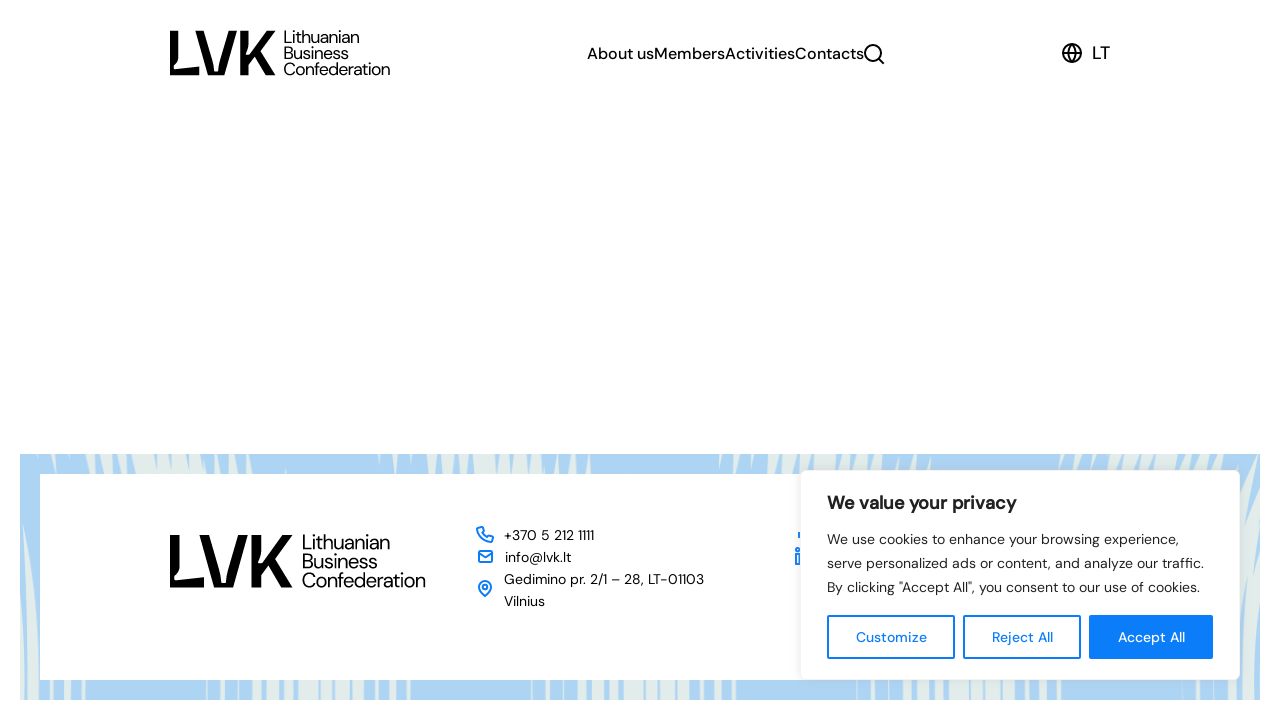

--- FILE ---
content_type: text/html; charset=UTF-8
request_url: https://lvk.lt/en/renginiai/
body_size: 23347
content:
<!doctype html>
<html lang="en-GB">
<head>
	<meta charset="UTF-8">
	<meta name="viewport" content="width=device-width, initial-scale=1">
	<link rel="profile" href="https://gmpg.org/xfn/11">

    	<meta name='robots' content='index, follow, max-image-preview:large, max-snippet:-1, max-video-preview:-1' />

	<!-- This site is optimized with the Yoast SEO plugin v26.7 - https://yoast.com/wordpress/plugins/seo/ -->
	<title>Renginiai - lvk.lt</title>
	<link rel="canonical" href="https://lvk.lt/en/renginiai/" />
	<meta property="og:locale" content="en_GB" />
	<meta property="og:locale:alternate" content="lt_LT" />
	<meta property="og:type" content="website" />
	<meta property="og:title" content="Renginiai - lvk.lt" />
	<meta property="og:url" content="https://lvk.lt/en/renginiai/" />
	<meta property="og:site_name" content="lvk.lt" />
	<meta name="twitter:card" content="summary_large_image" />
	<script type="application/ld+json" class="yoast-schema-graph">{"@context":"https://schema.org","@graph":[{"@type":"CollectionPage","@id":"https://lvk.lt/en/renginiai/","url":"https://lvk.lt/en/renginiai/","name":"Renginiai - lvk.lt","isPartOf":{"@id":"https://lvk.lt/en/#website"},"breadcrumb":{"@id":"https://lvk.lt/en/renginiai/#breadcrumb"},"inLanguage":"en-GB"},{"@type":"BreadcrumbList","@id":"https://lvk.lt/en/renginiai/#breadcrumb","itemListElement":[{"@type":"ListItem","position":1,"name":"Home","item":"https://lvk.lt/en/"},{"@type":"ListItem","position":2,"name":"Events"}]},{"@type":"WebSite","@id":"https://lvk.lt/en/#website","url":"https://lvk.lt/en/","name":"lvk.lt","description":"30 years working for business","potentialAction":[{"@type":"SearchAction","target":{"@type":"EntryPoint","urlTemplate":"https://lvk.lt/en/?s={search_term_string}"},"query-input":{"@type":"PropertyValueSpecification","valueRequired":true,"valueName":"search_term_string"}}],"inLanguage":"en-GB"}]}</script>
	<!-- / Yoast SEO plugin. -->


<link rel="alternate" type="application/rss+xml" title="lvk.lt &raquo; Renginiai Feed" href="https://lvk.lt/en/renginiai/feed/" />
<style id='wp-img-auto-sizes-contain-inline-css'>
img:is([sizes=auto i],[sizes^="auto," i]){contain-intrinsic-size:3000px 1500px}
/*# sourceURL=wp-img-auto-sizes-contain-inline-css */
</style>

<style id='wp-block-library-inline-css'>
:root{--wp-block-synced-color:#7a00df;--wp-block-synced-color--rgb:122,0,223;--wp-bound-block-color:var(--wp-block-synced-color);--wp-editor-canvas-background:#ddd;--wp-admin-theme-color:#007cba;--wp-admin-theme-color--rgb:0,124,186;--wp-admin-theme-color-darker-10:#006ba1;--wp-admin-theme-color-darker-10--rgb:0,107,160.5;--wp-admin-theme-color-darker-20:#005a87;--wp-admin-theme-color-darker-20--rgb:0,90,135;--wp-admin-border-width-focus:2px}@media (min-resolution:192dpi){:root{--wp-admin-border-width-focus:1.5px}}.wp-element-button{cursor:pointer}:root .has-very-light-gray-background-color{background-color:#eee}:root .has-very-dark-gray-background-color{background-color:#313131}:root .has-very-light-gray-color{color:#eee}:root .has-very-dark-gray-color{color:#313131}:root .has-vivid-green-cyan-to-vivid-cyan-blue-gradient-background{background:linear-gradient(135deg,#00d084,#0693e3)}:root .has-purple-crush-gradient-background{background:linear-gradient(135deg,#34e2e4,#4721fb 50%,#ab1dfe)}:root .has-hazy-dawn-gradient-background{background:linear-gradient(135deg,#faaca8,#dad0ec)}:root .has-subdued-olive-gradient-background{background:linear-gradient(135deg,#fafae1,#67a671)}:root .has-atomic-cream-gradient-background{background:linear-gradient(135deg,#fdd79a,#004a59)}:root .has-nightshade-gradient-background{background:linear-gradient(135deg,#330968,#31cdcf)}:root .has-midnight-gradient-background{background:linear-gradient(135deg,#020381,#2874fc)}:root{--wp--preset--font-size--normal:16px;--wp--preset--font-size--huge:42px}.has-regular-font-size{font-size:1em}.has-larger-font-size{font-size:2.625em}.has-normal-font-size{font-size:var(--wp--preset--font-size--normal)}.has-huge-font-size{font-size:var(--wp--preset--font-size--huge)}.has-text-align-center{text-align:center}.has-text-align-left{text-align:left}.has-text-align-right{text-align:right}.has-fit-text{white-space:nowrap!important}#end-resizable-editor-section{display:none}.aligncenter{clear:both}.items-justified-left{justify-content:flex-start}.items-justified-center{justify-content:center}.items-justified-right{justify-content:flex-end}.items-justified-space-between{justify-content:space-between}.screen-reader-text{border:0;clip-path:inset(50%);height:1px;margin:-1px;overflow:hidden;padding:0;position:absolute;width:1px;word-wrap:normal!important}.screen-reader-text:focus{background-color:#ddd;clip-path:none;color:#444;display:block;font-size:1em;height:auto;left:5px;line-height:normal;padding:15px 23px 14px;text-decoration:none;top:5px;width:auto;z-index:100000}html :where(.has-border-color){border-style:solid}html :where([style*=border-top-color]){border-top-style:solid}html :where([style*=border-right-color]){border-right-style:solid}html :where([style*=border-bottom-color]){border-bottom-style:solid}html :where([style*=border-left-color]){border-left-style:solid}html :where([style*=border-width]){border-style:solid}html :where([style*=border-top-width]){border-top-style:solid}html :where([style*=border-right-width]){border-right-style:solid}html :where([style*=border-bottom-width]){border-bottom-style:solid}html :where([style*=border-left-width]){border-left-style:solid}html :where(img[class*=wp-image-]){height:auto;max-width:100%}:where(figure){margin:0 0 1em}html :where(.is-position-sticky){--wp-admin--admin-bar--position-offset:var(--wp-admin--admin-bar--height,0px)}@media screen and (max-width:600px){html :where(.is-position-sticky){--wp-admin--admin-bar--position-offset:0px}}

/*# sourceURL=wp-block-library-inline-css */
</style>
<style id='classic-theme-styles-inline-css'>
/*! This file is auto-generated */
.wp-block-button__link{color:#fff;background-color:#32373c;border-radius:9999px;box-shadow:none;text-decoration:none;padding:calc(.667em + 2px) calc(1.333em + 2px);font-size:1.125em}.wp-block-file__button{background:#32373c;color:#fff;text-decoration:none}
/*# sourceURL=/wp-includes/css/classic-themes.min.css */
</style>
<style id='fsb-flexible-spacer-style-inline-css'>
.fsb-style-show-front{position:relative;z-index:2;}@media screen and (min-width:1025px){.fsb-flexible-spacer__device--md,.fsb-flexible-spacer__device--sm{display:none;}}@media screen and (min-width:600px) and (max-width:1024px){.fsb-flexible-spacer__device--lg,.fsb-flexible-spacer__device--sm{display:none;}}@media screen and (max-width:599px){.fsb-flexible-spacer__device--lg,.fsb-flexible-spacer__device--md{display:none;}}
/*# sourceURL=fsb-flexible-spacer-style-inline-css */
</style>
<link rel='stylesheet' id='theme-style-css' href='https://lvk.lt/wp-content/themes/cpartner/build/assets/styles-CG3HSawa.css' media='screen' />
<script id="cookie-law-info-js-extra">
var _ckyConfig = {"_ipData":[],"_assetsURL":"https://lvk.lt/wp-content/plugins/cookie-law-info/lite/frontend/images/","_publicURL":"https://lvk.lt","_expiry":"365","_categories":[{"name":"Necessary","slug":"necessary","isNecessary":true,"ccpaDoNotSell":true,"cookies":[],"active":true,"defaultConsent":{"gdpr":true,"ccpa":true}},{"name":"Functional","slug":"functional","isNecessary":false,"ccpaDoNotSell":true,"cookies":[],"active":true,"defaultConsent":{"gdpr":false,"ccpa":false}},{"name":"Analytics","slug":"analytics","isNecessary":false,"ccpaDoNotSell":true,"cookies":[{"cookieID":"_ga","domain":"lvk.lt","provider":"googletagmanager.com"}],"active":true,"defaultConsent":{"gdpr":false,"ccpa":false}},{"name":"Performance","slug":"performance","isNecessary":false,"ccpaDoNotSell":true,"cookies":[],"active":true,"defaultConsent":{"gdpr":false,"ccpa":false}},{"name":"Advertisement","slug":"advertisement","isNecessary":false,"ccpaDoNotSell":true,"cookies":[],"active":true,"defaultConsent":{"gdpr":false,"ccpa":false}}],"_activeLaw":"gdpr","_rootDomain":"","_block":"1","_showBanner":"1","_bannerConfig":{"settings":{"type":"box","preferenceCenterType":"popup","position":"bottom-right","applicableLaw":"gdpr"},"behaviours":{"reloadBannerOnAccept":false,"loadAnalyticsByDefault":false,"animations":{"onLoad":"animate","onHide":"sticky"}},"config":{"revisitConsent":{"status":true,"tag":"revisit-consent","position":"bottom-left","meta":{"url":"#"},"styles":{"background-color":"#0B7DF9"},"elements":{"title":{"type":"text","tag":"revisit-consent-title","status":true,"styles":{"color":"#0056a7"}}}},"preferenceCenter":{"toggle":{"status":true,"tag":"detail-category-toggle","type":"toggle","states":{"active":{"styles":{"background-color":"#1863DC"}},"inactive":{"styles":{"background-color":"#D0D5D2"}}}}},"categoryPreview":{"status":false,"toggle":{"status":true,"tag":"detail-category-preview-toggle","type":"toggle","states":{"active":{"styles":{"background-color":"#1863DC"}},"inactive":{"styles":{"background-color":"#D0D5D2"}}}}},"videoPlaceholder":{"status":true,"styles":{"background-color":"#000000","border-color":"#000000","color":"#ffffff"}},"readMore":{"status":false,"tag":"readmore-button","type":"link","meta":{"noFollow":true,"newTab":true},"styles":{"color":"#0B7DF9","background-color":"transparent","border-color":"transparent"}},"showMore":{"status":true,"tag":"show-desc-button","type":"button","styles":{"color":"#1863DC"}},"showLess":{"status":true,"tag":"hide-desc-button","type":"button","styles":{"color":"#1863DC"}},"alwaysActive":{"status":true,"tag":"always-active","styles":{"color":"#008000"}},"manualLinks":{"status":true,"tag":"manual-links","type":"link","styles":{"color":"#1863DC"}},"auditTable":{"status":true},"optOption":{"status":true,"toggle":{"status":true,"tag":"optout-option-toggle","type":"toggle","states":{"active":{"styles":{"background-color":"#1863dc"}},"inactive":{"styles":{"background-color":"#FFFFFF"}}}}}}},"_version":"3.3.9.1","_logConsent":"1","_tags":[{"tag":"accept-button","styles":{"color":"#FFFFFF","background-color":"#0b7df9","border-color":"#0B7DF9"}},{"tag":"reject-button","styles":{"color":"#0B7DF9","background-color":"transparent","border-color":"#0B7DF9"}},{"tag":"settings-button","styles":{"color":"#0B7DF9","background-color":"transparent","border-color":"#0B7DF9"}},{"tag":"readmore-button","styles":{"color":"#0B7DF9","background-color":"transparent","border-color":"transparent"}},{"tag":"donotsell-button","styles":{"color":"#1863DC","background-color":"transparent","border-color":"transparent"}},{"tag":"show-desc-button","styles":{"color":"#1863DC"}},{"tag":"hide-desc-button","styles":{"color":"#1863DC"}},{"tag":"cky-always-active","styles":[]},{"tag":"cky-link","styles":[]},{"tag":"accept-button","styles":{"color":"#FFFFFF","background-color":"#0b7df9","border-color":"#0B7DF9"}},{"tag":"revisit-consent","styles":{"background-color":"#0B7DF9"}}],"_shortCodes":[{"key":"cky_readmore","content":"\u003Ca href=\"#\" class=\"cky-policy\" aria-label=\"Cookie Policy\" target=\"_blank\" rel=\"noopener\" data-cky-tag=\"readmore-button\"\u003ECookie Policy\u003C/a\u003E","tag":"readmore-button","status":false,"attributes":{"rel":"nofollow","target":"_blank"}},{"key":"cky_show_desc","content":"\u003Cbutton class=\"cky-show-desc-btn\" data-cky-tag=\"show-desc-button\" aria-label=\"Show more\"\u003EShow more\u003C/button\u003E","tag":"show-desc-button","status":true,"attributes":[]},{"key":"cky_hide_desc","content":"\u003Cbutton class=\"cky-show-desc-btn\" data-cky-tag=\"hide-desc-button\" aria-label=\"Show less\"\u003EShow less\u003C/button\u003E","tag":"hide-desc-button","status":true,"attributes":[]},{"key":"cky_optout_show_desc","content":"[cky_optout_show_desc]","tag":"optout-show-desc-button","status":true,"attributes":[]},{"key":"cky_optout_hide_desc","content":"[cky_optout_hide_desc]","tag":"optout-hide-desc-button","status":true,"attributes":[]},{"key":"cky_category_toggle_label","content":"[cky_{{status}}_category_label] [cky_preference_{{category_slug}}_title]","tag":"","status":true,"attributes":[]},{"key":"cky_enable_category_label","content":"Enable","tag":"","status":true,"attributes":[]},{"key":"cky_disable_category_label","content":"Disable","tag":"","status":true,"attributes":[]},{"key":"cky_video_placeholder","content":"\u003Cdiv class=\"video-placeholder-normal\" data-cky-tag=\"video-placeholder\" id=\"[UNIQUEID]\"\u003E\u003Cp class=\"video-placeholder-text-normal\" data-cky-tag=\"placeholder-title\"\u003EPlease accept cookies to access this content\u003C/p\u003E\u003C/div\u003E","tag":"","status":true,"attributes":[]},{"key":"cky_enable_optout_label","content":"Enable","tag":"","status":true,"attributes":[]},{"key":"cky_disable_optout_label","content":"Disable","tag":"","status":true,"attributes":[]},{"key":"cky_optout_toggle_label","content":"[cky_{{status}}_optout_label] [cky_optout_option_title]","tag":"","status":true,"attributes":[]},{"key":"cky_optout_option_title","content":"Do Not Sell or Share My Personal Information","tag":"","status":true,"attributes":[]},{"key":"cky_optout_close_label","content":"Close","tag":"","status":true,"attributes":[]},{"key":"cky_preference_close_label","content":"Close","tag":"","status":true,"attributes":[]}],"_rtl":"","_language":"en","_providersToBlock":[{"re":"googletagmanager.com","categories":["analytics"]}]};
var _ckyStyles = {"css":".cky-overlay{background: #000000; opacity: 0.4; position: fixed; top: 0; left: 0; width: 100%; height: 100%; z-index: 99999999;}.cky-hide{display: none;}.cky-btn-revisit-wrapper{display: flex; align-items: center; justify-content: center; background: #0056a7; width: 45px; height: 45px; border-radius: 50%; position: fixed; z-index: 999999; cursor: pointer;}.cky-revisit-bottom-left{bottom: 15px; left: 15px;}.cky-revisit-bottom-right{bottom: 15px; right: 15px;}.cky-btn-revisit-wrapper .cky-btn-revisit{display: flex; align-items: center; justify-content: center; background: none; border: none; cursor: pointer; position: relative; margin: 0; padding: 0;}.cky-btn-revisit-wrapper .cky-btn-revisit img{max-width: fit-content; margin: 0; height: 30px; width: 30px;}.cky-revisit-bottom-left:hover::before{content: attr(data-tooltip); position: absolute; background: #4e4b66; color: #ffffff; left: calc(100% + 7px); font-size: 12px; line-height: 16px; width: max-content; padding: 4px 8px; border-radius: 4px;}.cky-revisit-bottom-left:hover::after{position: absolute; content: \"\"; border: 5px solid transparent; left: calc(100% + 2px); border-left-width: 0; border-right-color: #4e4b66;}.cky-revisit-bottom-right:hover::before{content: attr(data-tooltip); position: absolute; background: #4e4b66; color: #ffffff; right: calc(100% + 7px); font-size: 12px; line-height: 16px; width: max-content; padding: 4px 8px; border-radius: 4px;}.cky-revisit-bottom-right:hover::after{position: absolute; content: \"\"; border: 5px solid transparent; right: calc(100% + 2px); border-right-width: 0; border-left-color: #4e4b66;}.cky-revisit-hide{display: none;}.cky-consent-container{position: fixed; width: 440px; box-sizing: border-box; z-index: 9999999; border-radius: 6px;}.cky-consent-container .cky-consent-bar{background: #ffffff; border: 1px solid; padding: 20px 26px; box-shadow: 0 -1px 10px 0 #acabab4d; border-radius: 6px;}.cky-box-bottom-left{bottom: 40px; left: 40px;}.cky-box-bottom-right{bottom: 40px; right: 40px;}.cky-box-top-left{top: 40px; left: 40px;}.cky-box-top-right{top: 40px; right: 40px;}.cky-custom-brand-logo-wrapper .cky-custom-brand-logo{width: 100px; height: auto; margin: 0 0 12px 0;}.cky-notice .cky-title{color: #212121; font-weight: 700; font-size: 18px; line-height: 24px; margin: 0 0 12px 0;}.cky-notice-des *,.cky-preference-content-wrapper *,.cky-accordion-header-des *,.cky-gpc-wrapper .cky-gpc-desc *{font-size: 14px;}.cky-notice-des{color: #212121; font-size: 14px; line-height: 24px; font-weight: 400;}.cky-notice-des img{height: 25px; width: 25px;}.cky-consent-bar .cky-notice-des p,.cky-gpc-wrapper .cky-gpc-desc p,.cky-preference-body-wrapper .cky-preference-content-wrapper p,.cky-accordion-header-wrapper .cky-accordion-header-des p,.cky-cookie-des-table li div:last-child p{color: inherit; margin-top: 0; overflow-wrap: break-word;}.cky-notice-des P:last-child,.cky-preference-content-wrapper p:last-child,.cky-cookie-des-table li div:last-child p:last-child,.cky-gpc-wrapper .cky-gpc-desc p:last-child{margin-bottom: 0;}.cky-notice-des a.cky-policy,.cky-notice-des button.cky-policy{font-size: 14px; color: #1863dc; white-space: nowrap; cursor: pointer; background: transparent; border: 1px solid; text-decoration: underline;}.cky-notice-des button.cky-policy{padding: 0;}.cky-notice-des a.cky-policy:focus-visible,.cky-notice-des button.cky-policy:focus-visible,.cky-preference-content-wrapper .cky-show-desc-btn:focus-visible,.cky-accordion-header .cky-accordion-btn:focus-visible,.cky-preference-header .cky-btn-close:focus-visible,.cky-switch input[type=\"checkbox\"]:focus-visible,.cky-footer-wrapper a:focus-visible,.cky-btn:focus-visible{outline: 2px solid #1863dc; outline-offset: 2px;}.cky-btn:focus:not(:focus-visible),.cky-accordion-header .cky-accordion-btn:focus:not(:focus-visible),.cky-preference-content-wrapper .cky-show-desc-btn:focus:not(:focus-visible),.cky-btn-revisit-wrapper .cky-btn-revisit:focus:not(:focus-visible),.cky-preference-header .cky-btn-close:focus:not(:focus-visible),.cky-consent-bar .cky-banner-btn-close:focus:not(:focus-visible){outline: 0;}button.cky-show-desc-btn:not(:hover):not(:active){color: #1863dc; background: transparent;}button.cky-accordion-btn:not(:hover):not(:active),button.cky-banner-btn-close:not(:hover):not(:active),button.cky-btn-revisit:not(:hover):not(:active),button.cky-btn-close:not(:hover):not(:active){background: transparent;}.cky-consent-bar button:hover,.cky-modal.cky-modal-open button:hover,.cky-consent-bar button:focus,.cky-modal.cky-modal-open button:focus{text-decoration: none;}.cky-notice-btn-wrapper{display: flex; justify-content: flex-start; align-items: center; flex-wrap: wrap; margin-top: 16px;}.cky-notice-btn-wrapper .cky-btn{text-shadow: none; box-shadow: none;}.cky-btn{flex: auto; max-width: 100%; font-size: 14px; font-family: inherit; line-height: 24px; padding: 8px; font-weight: 500; margin: 0 8px 0 0; border-radius: 2px; cursor: pointer; text-align: center; text-transform: none; min-height: 0;}.cky-btn:hover{opacity: 0.8;}.cky-btn-customize{color: #1863dc; background: transparent; border: 2px solid #1863dc;}.cky-btn-reject{color: #1863dc; background: transparent; border: 2px solid #1863dc;}.cky-btn-accept{background: #1863dc; color: #ffffff; border: 2px solid #1863dc;}.cky-btn:last-child{margin-right: 0;}@media (max-width: 576px){.cky-box-bottom-left{bottom: 0; left: 0;}.cky-box-bottom-right{bottom: 0; right: 0;}.cky-box-top-left{top: 0; left: 0;}.cky-box-top-right{top: 0; right: 0;}}@media (max-width: 440px){.cky-box-bottom-left, .cky-box-bottom-right, .cky-box-top-left, .cky-box-top-right{width: 100%; max-width: 100%;}.cky-consent-container .cky-consent-bar{padding: 20px 0;}.cky-custom-brand-logo-wrapper, .cky-notice .cky-title, .cky-notice-des, .cky-notice-btn-wrapper{padding: 0 24px;}.cky-notice-des{max-height: 40vh; overflow-y: scroll;}.cky-notice-btn-wrapper{flex-direction: column; margin-top: 0;}.cky-btn{width: 100%; margin: 10px 0 0 0;}.cky-notice-btn-wrapper .cky-btn-customize{order: 2;}.cky-notice-btn-wrapper .cky-btn-reject{order: 3;}.cky-notice-btn-wrapper .cky-btn-accept{order: 1; margin-top: 16px;}}@media (max-width: 352px){.cky-notice .cky-title{font-size: 16px;}.cky-notice-des *{font-size: 12px;}.cky-notice-des, .cky-btn{font-size: 12px;}}.cky-modal.cky-modal-open{display: flex; visibility: visible; -webkit-transform: translate(-50%, -50%); -moz-transform: translate(-50%, -50%); -ms-transform: translate(-50%, -50%); -o-transform: translate(-50%, -50%); transform: translate(-50%, -50%); top: 50%; left: 50%; transition: all 1s ease;}.cky-modal{box-shadow: 0 32px 68px rgba(0, 0, 0, 0.3); margin: 0 auto; position: fixed; max-width: 100%; background: #ffffff; top: 50%; box-sizing: border-box; border-radius: 6px; z-index: 999999999; color: #212121; -webkit-transform: translate(-50%, 100%); -moz-transform: translate(-50%, 100%); -ms-transform: translate(-50%, 100%); -o-transform: translate(-50%, 100%); transform: translate(-50%, 100%); visibility: hidden; transition: all 0s ease;}.cky-preference-center{max-height: 79vh; overflow: hidden; width: 845px; overflow: hidden; flex: 1 1 0; display: flex; flex-direction: column; border-radius: 6px;}.cky-preference-header{display: flex; align-items: center; justify-content: space-between; padding: 22px 24px; border-bottom: 1px solid;}.cky-preference-header .cky-preference-title{font-size: 18px; font-weight: 700; line-height: 24px;}.cky-preference-header .cky-btn-close{margin: 0; cursor: pointer; vertical-align: middle; padding: 0; background: none; border: none; width: auto; height: auto; min-height: 0; line-height: 0; text-shadow: none; box-shadow: none;}.cky-preference-header .cky-btn-close img{margin: 0; height: 10px; width: 10px;}.cky-preference-body-wrapper{padding: 0 24px; flex: 1; overflow: auto; box-sizing: border-box;}.cky-preference-content-wrapper,.cky-gpc-wrapper .cky-gpc-desc{font-size: 14px; line-height: 24px; font-weight: 400; padding: 12px 0;}.cky-preference-content-wrapper{border-bottom: 1px solid;}.cky-preference-content-wrapper img{height: 25px; width: 25px;}.cky-preference-content-wrapper .cky-show-desc-btn{font-size: 14px; font-family: inherit; color: #1863dc; text-decoration: none; line-height: 24px; padding: 0; margin: 0; white-space: nowrap; cursor: pointer; background: transparent; border-color: transparent; text-transform: none; min-height: 0; text-shadow: none; box-shadow: none;}.cky-accordion-wrapper{margin-bottom: 10px;}.cky-accordion{border-bottom: 1px solid;}.cky-accordion:last-child{border-bottom: none;}.cky-accordion .cky-accordion-item{display: flex; margin-top: 10px;}.cky-accordion .cky-accordion-body{display: none;}.cky-accordion.cky-accordion-active .cky-accordion-body{display: block; padding: 0 22px; margin-bottom: 16px;}.cky-accordion-header-wrapper{cursor: pointer; width: 100%;}.cky-accordion-item .cky-accordion-header{display: flex; justify-content: space-between; align-items: center;}.cky-accordion-header .cky-accordion-btn{font-size: 16px; font-family: inherit; color: #212121; line-height: 24px; background: none; border: none; font-weight: 700; padding: 0; margin: 0; cursor: pointer; text-transform: none; min-height: 0; text-shadow: none; box-shadow: none;}.cky-accordion-header .cky-always-active{color: #008000; font-weight: 600; line-height: 24px; font-size: 14px;}.cky-accordion-header-des{font-size: 14px; line-height: 24px; margin: 10px 0 16px 0;}.cky-accordion-chevron{margin-right: 22px; position: relative; cursor: pointer;}.cky-accordion-chevron-hide{display: none;}.cky-accordion .cky-accordion-chevron i::before{content: \"\"; position: absolute; border-right: 1.4px solid; border-bottom: 1.4px solid; border-color: inherit; height: 6px; width: 6px; -webkit-transform: rotate(-45deg); -moz-transform: rotate(-45deg); -ms-transform: rotate(-45deg); -o-transform: rotate(-45deg); transform: rotate(-45deg); transition: all 0.2s ease-in-out; top: 8px;}.cky-accordion.cky-accordion-active .cky-accordion-chevron i::before{-webkit-transform: rotate(45deg); -moz-transform: rotate(45deg); -ms-transform: rotate(45deg); -o-transform: rotate(45deg); transform: rotate(45deg);}.cky-audit-table{background: #f4f4f4; border-radius: 6px;}.cky-audit-table .cky-empty-cookies-text{color: inherit; font-size: 12px; line-height: 24px; margin: 0; padding: 10px;}.cky-audit-table .cky-cookie-des-table{font-size: 12px; line-height: 24px; font-weight: normal; padding: 15px 10px; border-bottom: 1px solid; border-bottom-color: inherit; margin: 0;}.cky-audit-table .cky-cookie-des-table:last-child{border-bottom: none;}.cky-audit-table .cky-cookie-des-table li{list-style-type: none; display: flex; padding: 3px 0;}.cky-audit-table .cky-cookie-des-table li:first-child{padding-top: 0;}.cky-cookie-des-table li div:first-child{width: 100px; font-weight: 600; word-break: break-word; word-wrap: break-word;}.cky-cookie-des-table li div:last-child{flex: 1; word-break: break-word; word-wrap: break-word; margin-left: 8px;}.cky-footer-shadow{display: block; width: 100%; height: 40px; background: linear-gradient(180deg, rgba(255, 255, 255, 0) 0%, #ffffff 100%); position: absolute; bottom: calc(100% - 1px);}.cky-footer-wrapper{position: relative;}.cky-prefrence-btn-wrapper{display: flex; flex-wrap: wrap; align-items: center; justify-content: center; padding: 22px 24px; border-top: 1px solid;}.cky-prefrence-btn-wrapper .cky-btn{flex: auto; max-width: 100%; text-shadow: none; box-shadow: none;}.cky-btn-preferences{color: #1863dc; background: transparent; border: 2px solid #1863dc;}.cky-preference-header,.cky-preference-body-wrapper,.cky-preference-content-wrapper,.cky-accordion-wrapper,.cky-accordion,.cky-accordion-wrapper,.cky-footer-wrapper,.cky-prefrence-btn-wrapper{border-color: inherit;}@media (max-width: 845px){.cky-modal{max-width: calc(100% - 16px);}}@media (max-width: 576px){.cky-modal{max-width: 100%;}.cky-preference-center{max-height: 100vh;}.cky-prefrence-btn-wrapper{flex-direction: column;}.cky-accordion.cky-accordion-active .cky-accordion-body{padding-right: 0;}.cky-prefrence-btn-wrapper .cky-btn{width: 100%; margin: 10px 0 0 0;}.cky-prefrence-btn-wrapper .cky-btn-reject{order: 3;}.cky-prefrence-btn-wrapper .cky-btn-accept{order: 1; margin-top: 0;}.cky-prefrence-btn-wrapper .cky-btn-preferences{order: 2;}}@media (max-width: 425px){.cky-accordion-chevron{margin-right: 15px;}.cky-notice-btn-wrapper{margin-top: 0;}.cky-accordion.cky-accordion-active .cky-accordion-body{padding: 0 15px;}}@media (max-width: 352px){.cky-preference-header .cky-preference-title{font-size: 16px;}.cky-preference-header{padding: 16px 24px;}.cky-preference-content-wrapper *, .cky-accordion-header-des *{font-size: 12px;}.cky-preference-content-wrapper, .cky-preference-content-wrapper .cky-show-more, .cky-accordion-header .cky-always-active, .cky-accordion-header-des, .cky-preference-content-wrapper .cky-show-desc-btn, .cky-notice-des a.cky-policy{font-size: 12px;}.cky-accordion-header .cky-accordion-btn{font-size: 14px;}}.cky-switch{display: flex;}.cky-switch input[type=\"checkbox\"]{position: relative; width: 44px; height: 24px; margin: 0; background: #d0d5d2; -webkit-appearance: none; border-radius: 50px; cursor: pointer; outline: 0; border: none; top: 0;}.cky-switch input[type=\"checkbox\"]:checked{background: #1863dc;}.cky-switch input[type=\"checkbox\"]:before{position: absolute; content: \"\"; height: 20px; width: 20px; left: 2px; bottom: 2px; border-radius: 50%; background-color: white; -webkit-transition: 0.4s; transition: 0.4s; margin: 0;}.cky-switch input[type=\"checkbox\"]:after{display: none;}.cky-switch input[type=\"checkbox\"]:checked:before{-webkit-transform: translateX(20px); -ms-transform: translateX(20px); transform: translateX(20px);}@media (max-width: 425px){.cky-switch input[type=\"checkbox\"]{width: 38px; height: 21px;}.cky-switch input[type=\"checkbox\"]:before{height: 17px; width: 17px;}.cky-switch input[type=\"checkbox\"]:checked:before{-webkit-transform: translateX(17px); -ms-transform: translateX(17px); transform: translateX(17px);}}.cky-consent-bar .cky-banner-btn-close{position: absolute; right: 9px; top: 5px; background: none; border: none; cursor: pointer; padding: 0; margin: 0; min-height: 0; line-height: 0; height: auto; width: auto; text-shadow: none; box-shadow: none;}.cky-consent-bar .cky-banner-btn-close img{height: 9px; width: 9px; margin: 0;}.cky-notice-group{font-size: 14px; line-height: 24px; font-weight: 400; color: #212121;}.cky-notice-btn-wrapper .cky-btn-do-not-sell{font-size: 14px; line-height: 24px; padding: 6px 0; margin: 0; font-weight: 500; background: none; border-radius: 2px; border: none; cursor: pointer; text-align: left; color: #1863dc; background: transparent; border-color: transparent; box-shadow: none; text-shadow: none;}.cky-consent-bar .cky-banner-btn-close:focus-visible,.cky-notice-btn-wrapper .cky-btn-do-not-sell:focus-visible,.cky-opt-out-btn-wrapper .cky-btn:focus-visible,.cky-opt-out-checkbox-wrapper input[type=\"checkbox\"].cky-opt-out-checkbox:focus-visible{outline: 2px solid #1863dc; outline-offset: 2px;}@media (max-width: 440px){.cky-consent-container{width: 100%;}}@media (max-width: 352px){.cky-notice-des a.cky-policy, .cky-notice-btn-wrapper .cky-btn-do-not-sell{font-size: 12px;}}.cky-opt-out-wrapper{padding: 12px 0;}.cky-opt-out-wrapper .cky-opt-out-checkbox-wrapper{display: flex; align-items: center;}.cky-opt-out-checkbox-wrapper .cky-opt-out-checkbox-label{font-size: 16px; font-weight: 700; line-height: 24px; margin: 0 0 0 12px; cursor: pointer;}.cky-opt-out-checkbox-wrapper input[type=\"checkbox\"].cky-opt-out-checkbox{background-color: #ffffff; border: 1px solid black; width: 20px; height: 18.5px; margin: 0; -webkit-appearance: none; position: relative; display: flex; align-items: center; justify-content: center; border-radius: 2px; cursor: pointer;}.cky-opt-out-checkbox-wrapper input[type=\"checkbox\"].cky-opt-out-checkbox:checked{background-color: #1863dc; border: none;}.cky-opt-out-checkbox-wrapper input[type=\"checkbox\"].cky-opt-out-checkbox:checked::after{left: 6px; bottom: 4px; width: 7px; height: 13px; border: solid #ffffff; border-width: 0 3px 3px 0; border-radius: 2px; -webkit-transform: rotate(45deg); -ms-transform: rotate(45deg); transform: rotate(45deg); content: \"\"; position: absolute; box-sizing: border-box;}.cky-opt-out-checkbox-wrapper.cky-disabled .cky-opt-out-checkbox-label,.cky-opt-out-checkbox-wrapper.cky-disabled input[type=\"checkbox\"].cky-opt-out-checkbox{cursor: no-drop;}.cky-gpc-wrapper{margin: 0 0 0 32px;}.cky-footer-wrapper .cky-opt-out-btn-wrapper{display: flex; flex-wrap: wrap; align-items: center; justify-content: center; padding: 22px 24px;}.cky-opt-out-btn-wrapper .cky-btn{flex: auto; max-width: 100%; text-shadow: none; box-shadow: none;}.cky-opt-out-btn-wrapper .cky-btn-cancel{border: 1px solid #dedfe0; background: transparent; color: #858585;}.cky-opt-out-btn-wrapper .cky-btn-confirm{background: #1863dc; color: #ffffff; border: 1px solid #1863dc;}@media (max-width: 352px){.cky-opt-out-checkbox-wrapper .cky-opt-out-checkbox-label{font-size: 14px;}.cky-gpc-wrapper .cky-gpc-desc, .cky-gpc-wrapper .cky-gpc-desc *{font-size: 12px;}.cky-opt-out-checkbox-wrapper input[type=\"checkbox\"].cky-opt-out-checkbox{width: 16px; height: 16px;}.cky-opt-out-checkbox-wrapper input[type=\"checkbox\"].cky-opt-out-checkbox:checked::after{left: 5px; bottom: 4px; width: 3px; height: 9px;}.cky-gpc-wrapper{margin: 0 0 0 28px;}}.video-placeholder-youtube{background-size: 100% 100%; background-position: center; background-repeat: no-repeat; background-color: #b2b0b059; position: relative; display: flex; align-items: center; justify-content: center; max-width: 100%;}.video-placeholder-text-youtube{text-align: center; align-items: center; padding: 10px 16px; background-color: #000000cc; color: #ffffff; border: 1px solid; border-radius: 2px; cursor: pointer;}.video-placeholder-normal{background-image: url(\"/wp-content/plugins/cookie-law-info/lite/frontend/images/placeholder.svg\"); background-size: 80px; background-position: center; background-repeat: no-repeat; background-color: #b2b0b059; position: relative; display: flex; align-items: flex-end; justify-content: center; max-width: 100%;}.video-placeholder-text-normal{align-items: center; padding: 10px 16px; text-align: center; border: 1px solid; border-radius: 2px; cursor: pointer;}.cky-rtl{direction: rtl; text-align: right;}.cky-rtl .cky-banner-btn-close{left: 9px; right: auto;}.cky-rtl .cky-notice-btn-wrapper .cky-btn:last-child{margin-right: 8px;}.cky-rtl .cky-notice-btn-wrapper .cky-btn:first-child{margin-right: 0;}.cky-rtl .cky-notice-btn-wrapper{margin-left: 0; margin-right: 15px;}.cky-rtl .cky-prefrence-btn-wrapper .cky-btn{margin-right: 8px;}.cky-rtl .cky-prefrence-btn-wrapper .cky-btn:first-child{margin-right: 0;}.cky-rtl .cky-accordion .cky-accordion-chevron i::before{border: none; border-left: 1.4px solid; border-top: 1.4px solid; left: 12px;}.cky-rtl .cky-accordion.cky-accordion-active .cky-accordion-chevron i::before{-webkit-transform: rotate(-135deg); -moz-transform: rotate(-135deg); -ms-transform: rotate(-135deg); -o-transform: rotate(-135deg); transform: rotate(-135deg);}@media (max-width: 768px){.cky-rtl .cky-notice-btn-wrapper{margin-right: 0;}}@media (max-width: 576px){.cky-rtl .cky-notice-btn-wrapper .cky-btn:last-child{margin-right: 0;}.cky-rtl .cky-prefrence-btn-wrapper .cky-btn{margin-right: 0;}.cky-rtl .cky-accordion.cky-accordion-active .cky-accordion-body{padding: 0 22px 0 0;}}@media (max-width: 425px){.cky-rtl .cky-accordion.cky-accordion-active .cky-accordion-body{padding: 0 15px 0 0;}}.cky-rtl .cky-opt-out-btn-wrapper .cky-btn{margin-right: 12px;}.cky-rtl .cky-opt-out-btn-wrapper .cky-btn:first-child{margin-right: 0;}.cky-rtl .cky-opt-out-checkbox-wrapper .cky-opt-out-checkbox-label{margin: 0 12px 0 0;}"};
//# sourceURL=cookie-law-info-js-extra
</script>
<script src="https://lvk.lt/wp-content/plugins/cookie-law-info/lite/frontend/js/script.min.js?ver=3.3.9.1" id="cookie-law-info-js"></script>
<script id="theme-script-js-extra">
var klark = {"api_url":"/wp-json/klark/","language":"en","recaptcha_site_key":"6LcNvMUpAAAAAHRzt0j0lEshzyJNv5udflGHZZyc","global_axios_validator_error":"An internal error occurred"};
//# sourceURL=theme-script-js-extra
</script>
<script type="module" src="https://lvk.lt/wp-content/themes/cpartner/build/assets/app-B1n3a6hi.js" id="theme-script-js"></script><link rel="https://api.w.org/" href="https://lvk.lt/wp-json/" /><link rel="EditURI" type="application/rsd+xml" title="RSD" href="https://lvk.lt/xmlrpc.php?rsd" />
<meta name="generator" content="WordPress 6.9" />
<style id="cky-style-inline">[data-cky-tag]{visibility:hidden;}</style>    <script async src="https://www.googletagmanager.com/gtag/js?id=UA-112112839-1"></script>
    <script>window.dataLayer = window.dataLayer || [];
        function gtag(){dataLayer.push(arguments);}
        gtag('js', new Date());

        gtag('config', 'UA-112112839-1');
    </script>
    <link rel="icon" href="https://lvk.lt/wp-content/uploads/2024/02/cropped-favicon-512x512-secondary-1-32x32.png" sizes="32x32" />
<link rel="icon" href="https://lvk.lt/wp-content/uploads/2024/02/cropped-favicon-512x512-secondary-1-192x192.png" sizes="192x192" />
<link rel="apple-touch-icon" href="https://lvk.lt/wp-content/uploads/2024/02/cropped-favicon-512x512-secondary-1-180x180.png" />
<meta name="msapplication-TileImage" content="https://lvk.lt/wp-content/uploads/2024/02/cropped-favicon-512x512-secondary-1-270x270.png" />
		<style id="wp-custom-css">
			.doc-fixed-height img {
	aspect-ratio: 270 / 380;
}

.wp-block-cover__inner-container p {
	line-height: normal;
}		</style>
		</head>

<body class="archive post-type-archive post-type-archive-event wp-theme-cpartner">
<div id="page" class="site">
	<header id="masthead" class="site-header">
        <div class="container">
            <div class="navbar">
                <div class="navbar__branding">
                    <a href="https://lvk.lt/en">
                                                    <img src="https://lvk.lt/wp-content/themes/cpartner/resources/images/logo-en.svg" alt="lvk.lt" width="261" height="60">
                                            </a>
                </div>

                <div class="navbar__menu">
                    <ul id="menu-meniu-english-2" class="menu"><li id="menu-item-8484" class="menu-item menu-item-type-post_type menu-item-object-page menu-item-has-children menu-item-8484"><a href="https://lvk.lt/en/about-us/about-lvk/">About us</a>
<ul class="sub-menu">
	<li id="menu-item-8485" class="menu-item menu-item-type-post_type menu-item-object-page menu-item-8485"><a href="https://lvk.lt/en/about-us/about-lvk/">About LVK</a></li>
	<li id="menu-item-16269" class="menu-item menu-item-type-post_type menu-item-object-page menu-item-16269"><a href="https://lvk.lt/en/about-us/council/">Council</a></li>
	<li id="menu-item-21716" class="menu-item menu-item-type-post_type menu-item-object-page menu-item-21716"><a href="https://lvk.lt/president/">President</a></li>
	<li id="menu-item-16246" class="menu-item menu-item-type-post_type menu-item-object-page menu-item-16246"><a href="https://lvk.lt/en/about-us/board/">Board</a></li>
	<li id="menu-item-16278" class="menu-item menu-item-type-post_type menu-item-object-page menu-item-16278"><a href="https://lvk.lt/en/ethics-commission/">Ethics commission</a></li>
	<li id="menu-item-20642" class="menu-item menu-item-type-post_type menu-item-object-page menu-item-has-children menu-item-20642"><a href="https://lvk.lt/en/about-us/about-lvk/bylaws/">Bylaws</a>
	<ul class="sub-menu">
		<li id="menu-item-21673" class="menu-item menu-item-type-post_type menu-item-object-page menu-item-21673"><a href="https://lvk.lt/en/privacy-policy/">Privacy Policy</a></li>
		<li id="menu-item-21670" class="menu-item menu-item-type-post_type menu-item-object-page menu-item-21670"><a href="https://lvk.lt/en/lbc-conflicts-of-interest-management-policy/">LBC Conflicts of interest management policy</a></li>
		<li id="menu-item-21634" class="menu-item menu-item-type-post_type menu-item-object-page menu-item-21634"><a href="https://lvk.lt/en/lithuanian-business-confederation-articles-of-association/">Articles of Association</a></li>
	</ul>
</li>
	<li id="menu-item-8489" class="menu-item menu-item-type-post_type menu-item-object-page menu-item-8489"><a href="https://lvk.lt/en/about-us/in-the-icc-world/">In the ICC world</a></li>
	<li id="menu-item-20650" class="menu-item menu-item-type-post_type menu-item-object-page menu-item-20650"><a href="https://lvk.lt/en/about-us/about-lvk/icc-international-court-of-arbitration/">ICC International Court of Arbitration</a></li>
	<li id="menu-item-22437" class="menu-item menu-item-type-post_type menu-item-object-page menu-item-22437"><a href="https://lvk.lt/en/vilnius-commercial-arbitration-court/">Vilnius Court of Commercial Arbitration</a></li>
</ul>
</li>
<li id="menu-item-8959" class="menu-item menu-item-type-post_type menu-item-object-page menu-item-has-children menu-item-8959"><a href="https://lvk.lt/en/members/">Members</a>
<ul class="sub-menu">
	<li id="menu-item-9072" class="menu-item menu-item-type-post_type menu-item-object-page menu-item-9072"><a href="https://lvk.lt/en/members/">Members</a></li>
	<li id="menu-item-8960" class="menu-item menu-item-type-post_type menu-item-object-page menu-item-8960"><a href="https://lvk.lt/en/members/benefits-of-membership/">Benefits of Membership</a></li>
	<li id="menu-item-8962" class="menu-item menu-item-type-post_type menu-item-object-page menu-item-8962"><a href="https://lvk.lt/en/members/membership-application-form/">Membership application form</a></li>
</ul>
</li>
<li id="menu-item-21256" class="menu-item menu-item-type-custom menu-item-object-custom menu-item-has-children menu-item-21256"><a href="/en/activities/activity-report/">Activities</a>
<ul class="sub-menu">
	<li id="menu-item-20655" class="menu-item menu-item-type-post_type menu-item-object-page menu-item-20655"><a href="https://lvk.lt/en/activities/activity-report/">Activity report</a></li>
	<li id="menu-item-9230" class="menu-item menu-item-type-post_type menu-item-object-page menu-item-9230"><a href="https://lvk.lt/en/activities/awards/">Awards</a></li>
	<li id="menu-item-9293" class="menu-item menu-item-type-taxonomy menu-item-object-category menu-item-9293"><a href="https://lvk.lt/en/kategorija/projects-en/">Projects</a></li>
</ul>
</li>
<li id="menu-item-21116" class="menu-item menu-item-type-post_type menu-item-object-page menu-item-21116"><a href="https://lvk.lt/en/contacts/">Contacts</a></li>
<li><a href="#" data-modal-open="search" class="open-search lh-1" title="You searched for"><svg width="21" height="21" viewBox="0 0 21 21" fill="none" xmlns="http://www.w3.org/2000/svg">
    <path d="M19 19L14.7 14.7M17 9C17 13.4183 13.4183 17 9 17C4.58172 17 1 13.4183 1 9C1 4.58172 4.58172 1 9 1C13.4183 1 17 4.58172 17 9Z" stroke="currentColor" stroke-width="2" stroke-linecap="square" stroke-linejoin="round"/>
</svg></a></li></ul>                </div>

                <div class="navbar__actions">
                                        <a href="https://lvk.lt/renginiai/" class="text-with-icon text-with-icon--no-margin align-items-center text-uppercase">
                        <svg width="20" height="20" viewBox="0 0 20 20" fill="none" xmlns="http://www.w3.org/2000/svg">
    <path d="M19 10C19 14.9706 14.9706 19 10 19M19 10C19 5.02944 14.9706 1 10 1M19 10H1M10 19C5.02944 19 1 14.9706 1 10M10 19C12.2512 16.5355 13.5305 13.3372 13.6 10C13.5305 6.66283 12.2512 3.46452 10 1M10 19C7.74885 16.5355 6.46952 13.3372 6.4 10C6.46952 6.66283 7.74885 3.46452 10 1M1 10C1 5.02944 5.02944 1 10 1" stroke="currentColor" stroke-width="2" stroke-linecap="round" stroke-linejoin="round"/>
</svg>                        <span class="ms-1">lt</span>
                    </a>
                </div>
            </div>
        </div>

        <div class="navbar-mobile">
            <a href="https://lvk.lt/en" class="navbar-mobile__branding" title="lvk.lt">
                                    <img src="https://lvk.lt/wp-content/themes/cpartner/resources/images/logo-en.svg" alt="lvk.lt" width="100" height="18">
                            </a>
            <div class="navbar-mobile__bar ms-auto">
                <button class="navbar-mobile__toggle" aria-label="Opening the menu">
                    <svg width="30" height="25" viewBox="0 0 30 25" fill="none" xmlns="http://www.w3.org/2000/svg">
    <path d="M0 1H30M0 12H30M0 24H30" stroke="#000000" stroke-width="2"/>
</svg>
                    <svg class="mt-5px" width="25" height="25" viewBox="0 0 24 24" fill="none" xmlns="http://www.w3.org/2000/svg">
    <path d="M22 2L2 22M2 2L22 22" stroke="#000000" stroke-width="2" stroke-linecap="square"/>
</svg>                </button>
            </div>

            <div class="navbar-mobile__menu">
                <button class="btn btn-link text-with-icon navbar-mobile__back">
                    <svg width="9" height="14" viewBox="0 0 9 14" fill="none" xmlns="http://www.w3.org/2000/svg">
    <path d="M8 1L2 7L8 13" stroke="currentColor" stroke-width="2"/>
</svg>                    <span>Back</span>
                </button>
                <div class="navbar-mobile__primary-menu">
                    <div class="menu-meniu-english-2-container"><ul id="menu-meniu-english-3" class="menu"><li class="menu-item menu-item-type-post_type menu-item-object-page menu-item-has-children menu-item-8484"><a href="https://lvk.lt/en/about-us/about-lvk/">About us</a>
<ul class="sub-menu">
	<li class="menu-item menu-item-type-post_type menu-item-object-page menu-item-8485"><a href="https://lvk.lt/en/about-us/about-lvk/">About LVK</a></li>
	<li class="menu-item menu-item-type-post_type menu-item-object-page menu-item-16269"><a href="https://lvk.lt/en/about-us/council/">Council</a></li>
	<li class="menu-item menu-item-type-post_type menu-item-object-page menu-item-21716"><a href="https://lvk.lt/president/">President</a></li>
	<li class="menu-item menu-item-type-post_type menu-item-object-page menu-item-16246"><a href="https://lvk.lt/en/about-us/board/">Board</a></li>
	<li class="menu-item menu-item-type-post_type menu-item-object-page menu-item-16278"><a href="https://lvk.lt/en/ethics-commission/">Ethics commission</a></li>
	<li class="menu-item menu-item-type-post_type menu-item-object-page menu-item-has-children menu-item-20642"><a href="https://lvk.lt/en/about-us/about-lvk/bylaws/">Bylaws</a>
	<ul class="sub-menu">
		<li class="menu-item menu-item-type-post_type menu-item-object-page menu-item-21673"><a href="https://lvk.lt/en/privacy-policy/">Privacy Policy</a></li>
		<li class="menu-item menu-item-type-post_type menu-item-object-page menu-item-21670"><a href="https://lvk.lt/en/lbc-conflicts-of-interest-management-policy/">LBC Conflicts of interest management policy</a></li>
		<li class="menu-item menu-item-type-post_type menu-item-object-page menu-item-21634"><a href="https://lvk.lt/en/lithuanian-business-confederation-articles-of-association/">Articles of Association</a></li>
	</ul>
</li>
	<li class="menu-item menu-item-type-post_type menu-item-object-page menu-item-8489"><a href="https://lvk.lt/en/about-us/in-the-icc-world/">In the ICC world</a></li>
	<li class="menu-item menu-item-type-post_type menu-item-object-page menu-item-20650"><a href="https://lvk.lt/en/about-us/about-lvk/icc-international-court-of-arbitration/">ICC International Court of Arbitration</a></li>
	<li class="menu-item menu-item-type-post_type menu-item-object-page menu-item-22437"><a href="https://lvk.lt/en/vilnius-commercial-arbitration-court/">Vilnius Court of Commercial Arbitration</a></li>
</ul>
</li>
<li class="menu-item menu-item-type-post_type menu-item-object-page menu-item-has-children menu-item-8959"><a href="https://lvk.lt/en/members/">Members</a>
<ul class="sub-menu">
	<li class="menu-item menu-item-type-post_type menu-item-object-page menu-item-9072"><a href="https://lvk.lt/en/members/">Members</a></li>
	<li class="menu-item menu-item-type-post_type menu-item-object-page menu-item-8960"><a href="https://lvk.lt/en/members/benefits-of-membership/">Benefits of Membership</a></li>
	<li class="menu-item menu-item-type-post_type menu-item-object-page menu-item-8962"><a href="https://lvk.lt/en/members/membership-application-form/">Membership application form</a></li>
</ul>
</li>
<li class="menu-item menu-item-type-custom menu-item-object-custom menu-item-has-children menu-item-21256"><a href="/en/activities/activity-report/">Activities</a>
<ul class="sub-menu">
	<li class="menu-item menu-item-type-post_type menu-item-object-page menu-item-20655"><a href="https://lvk.lt/en/activities/activity-report/">Activity report</a></li>
	<li class="menu-item menu-item-type-post_type menu-item-object-page menu-item-9230"><a href="https://lvk.lt/en/activities/awards/">Awards</a></li>
	<li class="menu-item menu-item-type-taxonomy menu-item-object-category menu-item-9293"><a href="https://lvk.lt/en/kategorija/projects-en/">Projects</a></li>
</ul>
</li>
<li class="menu-item menu-item-type-post_type menu-item-object-page menu-item-21116"><a href="https://lvk.lt/en/contacts/">Contacts</a></li>
</ul></div>                </div>

                <button class="btn p-0 text-with-icon mt-3 open-search lh-1" data-modal-open="search" aria-label="You searched for">
                    <svg width="21" height="21" viewBox="0 0 21 21" fill="none" xmlns="http://www.w3.org/2000/svg">
    <path d="M19 19L14.7 14.7M17 9C17 13.4183 13.4183 17 9 17C4.58172 17 1 13.4183 1 9C1 4.58172 4.58172 1 9 1C13.4183 1 17 4.58172 17 9Z" stroke="currentColor" stroke-width="2" stroke-linecap="square" stroke-linejoin="round"/>
</svg>                </button>

                <a href="https://lvk.lt/renginiai/" class="dark text-with-icon text-with-icon--no-margin text-uppercase text-secondary font-500 mt-auto">
                    <svg width="20" height="20" viewBox="0 0 20 20" fill="none" xmlns="http://www.w3.org/2000/svg">
    <path d="M19 10C19 14.9706 14.9706 19 10 19M19 10C19 5.02944 14.9706 1 10 1M19 10H1M10 19C5.02944 19 1 14.9706 1 10M10 19C12.2512 16.5355 13.5305 13.3372 13.6 10C13.5305 6.66283 12.2512 3.46452 10 1M10 19C7.74885 16.5355 6.46952 13.3372 6.4 10C6.46952 6.66283 7.74885 3.46452 10 1M1 10C1 5.02944 5.02944 1 10 1" stroke="currentColor" stroke-width="2" stroke-linecap="round" stroke-linejoin="round"/>
</svg>                    <span class="ms-5px">lt</span>
                </a>
            </div>
        </div>
	</header>

	<main id="primary" class="site-main">
		<div class="page-content">
    <div class="container">
        <div class="mb-n2">
                    </div>
    </div>
</div>
	</main><!-- #main -->


	<footer id="colophon" class="footer">
        <div class="footer__left"></div>
        <div class="container ps-0 pe-0 pe-lg-1">
            <div class="footer__inner ps-1">
                <div class="footer__branding">
                    <a href="https://lvk.lt/en">
                                                    <img src="https://lvk.lt/wp-content/themes/cpartner/resources/images/logo-en.svg" alt="lvk.lt" width="261" height="60">
                                            </a>
                </div>

                <ul class="footer__contacts unstyled-list">
                                            <li>
                            <a href="tel:+37052121111" class="text-with-icon">
                                <svg width="18" height="17" viewBox="0 0 18 17" fill="none" xmlns="http://www.w3.org/2000/svg">
    <path d="M16.9995 11.651L16.1741 14.5665C16.175 14.7653 16.1315 14.9621 16.0464 15.1442C15.9612 15.3264 15.8364 15.4899 15.6798 15.6243C15.5232 15.7587 15.3384 15.8611 15.1371 15.9247C14.9358 15.9884 14.7225 16.0121 14.5109 15.9942C12.1631 15.7555 9.90782 15.0049 7.92638 13.8026C6.0829 12.7066 4.51995 11.2442 3.34853 9.51938C2.05908 7.65704 1.25663 5.53669 1.00619 3.33011C0.987126 3.1327 1.0122 2.93374 1.07982 2.7459C1.14744 2.55805 1.25612 2.38544 1.39895 2.23905C1.54177 2.09265 1.71561 1.97569 1.9094 1.8956C2.10318 1.81552 2.31267 1.77406 2.52451 1.77387L5.63883 1.00007C6.00911 0.996659 6.36807 1.11934 6.64883 1.34525C6.92958 1.57116 7.11296 1.88488 7.16478 2.22793C7.26139 2.91329 7.44056 3.58623 7.69886 4.23391C7.80152 4.48942 7.82373 4.76711 7.76288 5.03407C7.70203 5.30104 7.56066 5.54609 7.35552 5.74018L6.38655 6.6468C7.47268 8.43401 9.05425 9.91379 10.9644 10.93L11.9334 10.0234C12.1408 9.83148 12.4027 9.69921 12.688 9.64227C12.9734 9.58534 13.2702 9.60612 13.5433 9.70217C14.2355 9.94385 14.9547 10.1115 15.6872 10.2019C16.0578 10.2508 16.3963 10.4255 16.6383 10.6927C16.8803 10.9599 17.0088 11.3009 16.9995 11.651Z" stroke="currentColor" stroke-width="2" stroke-linecap="square"/>
</svg>                                <span>+&#51;&#55;0 5 212 &#49;111</span>
                            </a>
                        </li>
                                                                <li>
                            <a href="mailto:&#105;nf&#111;&#64;&#108;&#118;&#107;.&#108;&#116;" class="text-with-icon">
                                <svg width="19" height="13" viewBox="0 0 17 13" fill="none" xmlns="http://www.w3.org/2000/svg">
    <path d="M15 3.0625L9.1695 6.98125C8.96883 7.11423 8.73681 7.18476 8.5 7.18476C8.26319 7.18476 8.03117 7.11423 7.8305 6.98125L2 3.0625M3.3 1H13.7C14.418 1 15 1.61561 15 2.375V10.625C15 11.3844 14.418 12 13.7 12H3.3C2.58203 12 2 11.3844 2 10.625V2.375C2 1.61561 2.58203 1 3.3 1Z" stroke="currentColor" stroke-width="2" stroke-linecap="square"/>
</svg>                                <span>&#105;n&#102;&#111;&#64;l&#118;k&#46;l&#116;</span>
                            </a>
                        </li>
                                                                <li>
                            <a href="https://www.google.com/maps/place/Gedimino+pr.+2%2F1+%E2%80%93+28%2C+LT-01103+Vilnius" class="text-with-icon" target="_blank">
                                <svg width="18" height="18" viewBox="0 0 14 18" fill="none" xmlns="http://www.w3.org/2000/svg">
    <path d="M13 7C13 11.5 7 16 7 16C7 16 1 11.5 1 7C1 5.4087 1.63214 3.88258 2.75736 2.75736C3.88258 1.63214 5.4087 1 7 1C8.5913 1 10.1174 1.63214 11.2426 2.75736C12.3679 3.88258 13 5.4087 13 7Z" stroke="currentColor" stroke-width="2" stroke-linecap="square"/>
    <path d="M7 9.25C8.24264 9.25 9.25 8.24264 9.25 7C9.25 5.75736 8.24264 4.75 7 4.75C5.75736 4.75 4.75 5.75736 4.75 7C4.75 8.24264 5.75736 9.25 7 9.25Z" stroke="currentColor" stroke-width="2" stroke-linecap="square"/>
</svg>                                <span>Gedimino pr. 2/1 – 28, LT-01103 Vilnius</span>
                            </a>
                        </li>
                                    </ul>

                
                                    <ul class="footer__socials unstyled-list">
                                                    <li>
                                <a href="https://www.facebook.com/Lietuvosverslokonfederacija" class="text-with-icon" target="_blank">
                                    <svg width="20" height="21" viewBox="0 0 14 21" fill="none" xmlns="http://www.w3.org/2000/svg">
    <path d="M12 1H9C7.67392 1 6.40215 1.52678 5.46447 2.46447C4.52678 3.40215 4 4.67392 4 6V9H1V13H4V20H8V13H11L12 9H8V6C8 5.73478 8.10536 5.48043 8.29289 5.29289C8.48043 5.10536 8.73478 5 9 5H12V1Z" stroke="currentColor" stroke-width="2" stroke-linecap="square"/>
</svg>                                    <span>Facebook</span>
                                </a>
                            </li>
                                                                            <li>
                                <a href="https://www.linkedin.com/company/lithuanian-business-confederation/" class="text-with-icon" target="_blank">
                                    <svg width="19" height="18" viewBox="0 0 19 18" fill="none" xmlns="http://www.w3.org/2000/svg">
    <path d="M12.9 6.05263C14.2526 6.05263 15.5498 6.58496 16.5062 7.53251C17.4627 8.48007 18 9.76522 18 11.1053V17H14.6V11.1053C14.6 10.6586 14.4209 10.2302 14.1021 9.91435C13.7833 9.5985 13.3509 9.42105 12.9 9.42105C12.4491 9.42105 12.0167 9.5985 11.6979 9.91435C11.3791 10.2302 11.2 10.6586 11.2 11.1053V17H7.8V11.1053C7.8 9.76522 8.33732 8.48007 9.29376 7.53251C10.2502 6.58496 11.5474 6.05263 12.9 6.05263Z" stroke="currentColor" stroke-width="2" stroke-linecap="round" stroke-linejoin="round"/>
    <path d="M4.4 6.89474H1V17H4.4V6.89474Z" stroke="currentColor" stroke-width="2" stroke-linecap="round" stroke-linejoin="round"/>
    <path d="M2.7 4.36842C3.63888 4.36842 4.4 3.61437 4.4 2.68421C4.4 1.75405 3.63888 1 2.7 1C1.76112 1 1 1.75405 1 2.68421C1 3.61437 1.76112 4.36842 2.7 4.36842Z" stroke="currentColor" stroke-width="2" stroke-linecap="round" stroke-linejoin="round"/>
</svg>                                    <span>LinkedIn</span>
                                </a>
                            </li>
                                            </ul>
                
                <div class="footer__creds">
                    <p>© 1994-2026 LVK</p>
                    <div class="d-flex align-items-end mt-auto lh-1">
                        <span class="me-1">Created by</span>
                        <a href="https://www.cpartner.lt/" title="Creative Partner" target="_blank">
                            <svg width="72" height="22" viewBox="0 0 72 22" fill="none" xmlns="http://www.w3.org/2000/svg">
    <path d="M26 4.52407C26 3.67032 26.1641 2.92429 26.4924 2.28597C26.8286 1.63968 27.3049 1.14099 27.9214 0.789917C28.5458 0.438843 29.2783 0.263306 30.1189 0.263306C30.7754 0.263306 31.3638 0.390969 31.8842 0.646296C32.4046 0.901623 32.8249 1.26068 33.1451 1.72346C33.4653 2.18624 33.6575 2.72083 33.7215 3.32723H31.9202C31.8161 2.84849 31.596 2.47348 31.2597 2.20219C30.9315 1.92293 30.5192 1.7833 30.0229 1.7833C29.3504 1.7833 28.818 2.03464 28.4257 2.53731C28.0334 3.03999 27.8373 3.70224 27.8373 4.52407C27.8373 5.33793 28.0334 6.00018 28.4257 6.51084C28.818 7.01351 29.3504 7.26485 30.0229 7.26485C30.5192 7.26485 30.9315 7.12921 31.2597 6.85792C31.596 6.57866 31.8161 6.19966 31.9202 5.72092H33.7215C33.6575 6.32732 33.4653 6.86191 33.1451 7.32469C32.8249 7.78747 32.4046 8.14652 31.8842 8.40185C31.3638 8.65718 30.7754 8.78484 30.1189 8.78484C29.2783 8.78484 28.5458 8.6093 27.9214 8.25823C27.3049 7.90715 26.8286 7.41246 26.4924 6.77414C26.1641 6.12784 26 5.37782 26 4.52407Z" fill="currentColor"/>
    <path d="M38.3946 2.56125V4.09321H37.7221C37.2418 4.09321 36.8895 4.23683 36.6654 4.52407C36.4412 4.81132 36.3291 5.20229 36.3291 5.69698V8.71303H34.6359V2.56125H36.173L36.3291 3.48282C36.5133 3.17962 36.7414 2.95222 37.0136 2.80062C37.2858 2.64104 37.6501 2.56125 38.1064 2.56125H38.3946Z" fill="currentColor"/>
    <path d="M38.7113 5.64911C38.7113 5.01079 38.8394 4.45625 39.0956 3.98549C39.3598 3.50676 39.7241 3.13972 40.1884 2.8844C40.6607 2.62109 41.2051 2.48944 41.8216 2.48944C42.446 2.48944 42.9944 2.61311 43.4667 2.86046C43.9471 3.09983 44.3193 3.44292 44.5835 3.88975C44.8557 4.32859 44.9958 4.84722 45.0038 5.44564C45.0038 5.66108 44.9878 5.85257 44.9558 6.02013H40.4766V6.068C40.5166 6.51482 40.6607 6.8659 40.9089 7.12123C41.1571 7.37655 41.4973 7.50422 41.9296 7.50422C42.2739 7.50422 42.5581 7.43241 42.7822 7.28878C43.0144 7.13718 43.1665 6.91776 43.2386 6.63052H44.9078C44.8437 7.03745 44.6876 7.40448 44.4394 7.73162C44.1912 8.05875 43.863 8.31807 43.4547 8.50957C43.0464 8.69308 42.5781 8.78484 42.0497 8.78484C41.3612 8.78484 40.7648 8.65718 40.2604 8.40185C39.7641 8.14652 39.3798 7.78348 39.1076 7.31272C38.8434 6.83398 38.7113 6.27945 38.7113 5.64911ZM43.3106 4.91903C43.2546 4.54402 43.0985 4.25678 42.8423 4.0573C42.5941 3.84985 42.2779 3.74612 41.8936 3.74612C41.5253 3.74612 41.2131 3.85384 40.9569 4.06927C40.7088 4.27673 40.5607 4.55998 40.5126 4.91903H43.3106Z" fill="currentColor"/>
    <path d="M51.946 7.28878V8.71303H51.0814C50.3048 8.71303 49.9245 8.37791 49.9405 7.70768C49.7164 8.05875 49.4402 8.32605 49.112 8.50957C48.7837 8.69308 48.3874 8.78484 47.9231 8.78484C47.2346 8.78484 46.6782 8.62925 46.2539 8.31807C45.8376 7.99891 45.6295 7.55209 45.6295 6.9776C45.6295 6.32333 45.8696 5.82065 46.35 5.46958C46.8383 5.11053 47.5428 4.931 48.4635 4.931H49.6884V4.63179C49.6884 4.35253 49.5843 4.1331 49.3761 3.97352C49.168 3.80597 48.8878 3.72219 48.5355 3.72219C48.2233 3.72219 47.9671 3.79001 47.767 3.92565C47.5669 4.06129 47.4468 4.24481 47.4067 4.4762H45.7736C45.8296 3.84586 46.1098 3.35914 46.6142 3.01605C47.1185 2.66497 47.787 2.48944 48.6196 2.48944C49.4922 2.48944 50.1647 2.68093 50.637 3.06392C51.1174 3.44691 51.3576 4.00145 51.3576 4.72754V6.89383C51.3576 7.04543 51.3896 7.14915 51.4536 7.20501C51.5177 7.26086 51.6177 7.28878 51.7538 7.28878H51.946ZM49.6884 6.05603H48.4515C48.0992 6.05603 47.823 6.12785 47.6229 6.27147C47.4308 6.40711 47.3347 6.60259 47.3347 6.85792C47.3347 7.07335 47.4147 7.2449 47.5749 7.37256C47.743 7.50023 47.9671 7.56406 48.2473 7.56406C48.6877 7.56406 49.0359 7.44038 49.2921 7.19304C49.5483 6.93771 49.6804 6.5986 49.6884 6.17572V6.05603Z" fill="currentColor"/>
    <path d="M52.9973 3.98549H51.9766V2.56125H52.9973V0.837791H54.6905V2.56125H56.0955V3.98549H54.6905V6.67839C54.6905 6.89383 54.7345 7.04942 54.8226 7.14516C54.9187 7.24091 55.0748 7.28878 55.2909 7.28878H56.1675V8.71303H54.7625C53.5857 8.71303 52.9973 8.12658 52.9973 6.95367V3.98549Z" fill="currentColor"/>
    <path d="M57.734 0C58.0142 0 58.2464 0.0917581 58.4305 0.275274C58.6146 0.450812 58.7067 0.674223 58.7067 0.945507C58.7067 1.21679 58.6146 1.44419 58.4305 1.62771C58.2464 1.81123 58.0142 1.90298 57.734 1.90298C57.4538 1.90298 57.2176 1.81123 57.0255 1.62771C56.8414 1.44419 56.7493 1.21679 56.7493 0.945507C56.7493 0.674223 56.8414 0.450812 57.0255 0.275274C57.2176 0.0917581 57.4538 0 57.734 0ZM56.8814 2.56125H58.5746V8.71303H56.8814V2.56125Z" fill="currentColor"/>
    <path d="M59.1541 2.56125H60.9674L62.4565 6.98957L63.9215 2.56125H65.6988L63.4772 8.71303H61.3757L59.1541 2.56125Z" fill="currentColor"/>
    <path d="M65.7075 5.64911C65.7075 5.01079 65.8356 4.45625 66.0918 3.98549C66.356 3.50676 66.7202 3.13972 67.1846 2.8844C67.6569 2.62109 68.2013 2.48944 68.8177 2.48944C69.4422 2.48944 69.9906 2.61311 70.4629 2.86046C70.9432 3.09983 71.3155 3.44292 71.5797 3.88975C71.8519 4.32859 71.992 4.84722 72 5.44564C72 5.66108 71.984 5.85257 71.952 6.02013H67.4728V6.068C67.5128 6.51482 67.6569 6.8659 67.9051 7.12123C68.1533 7.37655 68.4935 7.50422 68.9258 7.50422C69.2701 7.50422 69.5543 7.43241 69.7784 7.28878C70.0106 7.13718 70.1627 6.91776 70.2347 6.63052H71.9039C71.8399 7.03745 71.6838 7.40448 71.4356 7.73162C71.1874 8.05875 70.8592 8.31807 70.4509 8.50957C70.0426 8.69308 69.5743 8.78484 69.0459 8.78484C68.3574 8.78484 67.761 8.65718 67.2566 8.40185C66.7603 8.14652 66.376 7.78348 66.1038 7.31272C65.8396 6.83398 65.7075 6.27945 65.7075 5.64911ZM70.3068 4.91903C70.2508 4.54402 70.0946 4.25678 69.8385 4.0573C69.5903 3.84985 69.2741 3.74612 68.8898 3.74612C68.5215 3.74612 68.2093 3.85384 67.9531 4.06927C67.7049 4.27673 67.5568 4.55998 67.5088 4.91903H70.3068Z" fill="currentColor"/>
    <path d="M29.7587 13.5503C30.3591 13.5503 30.8875 13.666 31.3438 13.8974C31.8081 14.1208 32.1644 14.4439 32.4126 14.8668C32.6688 15.2897 32.7968 15.7804 32.7968 16.3389C32.7968 16.8975 32.6688 17.3882 32.4126 17.811C32.1644 18.2259 31.8081 18.5491 31.3438 18.7805C30.8875 19.0039 30.3591 19.1156 29.7587 19.1156H28.1375V21.9282H26.3362V13.5503H29.7587ZM28.1375 17.6195H29.5906C30.0149 17.6195 30.3511 17.5039 30.5993 17.2725C30.8475 17.0411 30.9715 16.7299 30.9715 16.3389C30.9715 15.94 30.8475 15.6248 30.5993 15.3934C30.3511 15.162 30.0149 15.0463 29.5906 15.0463H28.1375V17.6195Z" fill="currentColor"/>
    <path d="M39.3871 20.5039V21.9282H38.5225C37.7459 21.9282 37.3657 21.5931 37.3817 20.9228C37.1575 21.2739 36.8813 21.5412 36.5531 21.7247C36.2248 21.9082 35.8286 22 35.3642 22C34.6757 22 34.1193 21.8444 33.695 21.5332C33.2787 21.2141 33.0706 20.7673 33.0706 20.1928C33.0706 19.5385 33.3108 19.0358 33.7911 18.6847C34.2795 18.3257 34.984 18.1462 35.9046 18.1462H37.1295V17.8469C37.1295 17.5677 37.0254 17.3483 36.8173 17.1887C36.6091 17.0211 36.3289 16.9373 35.9767 16.9373C35.6644 16.9373 35.4083 17.0052 35.2081 17.1408C35.008 17.2765 34.8879 17.46 34.8479 17.6914H33.2147C33.2707 17.061 33.5509 16.5743 34.0553 16.2312C34.5597 15.8801 35.2281 15.7046 36.0607 15.7046C36.9334 15.7046 37.6058 15.8961 38.0782 16.2791C38.5585 16.6621 38.7987 17.2166 38.7987 17.9427V20.109C38.7987 20.2606 38.8307 20.3643 38.8948 20.4202C38.9588 20.476 39.0589 20.5039 39.195 20.5039H39.3871ZM37.1295 19.2712H35.8926C35.5404 19.2712 35.2642 19.343 35.064 19.4866C34.8719 19.6223 34.7758 19.8178 34.7758 20.0731C34.7758 20.2885 34.8559 20.4601 35.016 20.5877C35.1841 20.7154 35.4083 20.7792 35.6885 20.7792C36.1288 20.7792 36.477 20.6555 36.7332 20.4082C36.9894 20.1529 37.1215 19.8138 37.1295 19.3909V19.2712Z" fill="currentColor"/>
    <path d="M43.8008 15.7764V17.3084H43.1283C42.648 17.3084 42.2957 17.452 42.0716 17.7392C41.8474 18.0265 41.7353 18.4174 41.7353 18.9121V21.9282H40.0421V15.7764H41.5792L41.7353 16.698C41.9195 16.3948 42.1476 16.1674 42.4198 16.0158C42.692 15.8562 43.0563 15.7764 43.5126 15.7764H43.8008Z" fill="currentColor"/>
    <path d="M44.5571 14.053H46.2503V15.7764H47.6553V17.2007H46.2503V19.8936C46.2503 20.109 46.2943 20.2646 46.3824 20.3603C46.4784 20.4561 46.6345 20.5039 46.8507 20.5039H47.7273V21.9282H46.3223C45.1455 21.9282 44.5571 21.3417 44.5571 20.1688V14.053Z" fill="currentColor"/>
    <path d="M51.9813 15.7046C52.7018 15.7046 53.2942 15.928 53.7585 16.3748C54.2229 16.8217 54.455 17.5597 54.455 18.589V21.9282H52.7618V18.6847C52.7618 17.6235 52.3455 17.0929 51.5129 17.0929C51.0726 17.0929 50.7324 17.2405 50.4922 17.5358C50.252 17.831 50.1319 18.2459 50.1319 18.7805V21.9282H48.4387V15.7764H49.9158L50.0719 16.5424C50.2881 16.2791 50.5482 16.0756 50.8525 15.932C51.1567 15.7804 51.5329 15.7046 51.9813 15.7046Z" fill="currentColor"/>
    <path d="M55.2492 18.8643C55.2492 18.2259 55.3773 17.6714 55.6335 17.2007C55.8977 16.7219 56.2619 16.3549 56.7262 16.0996C57.1986 15.8362 57.743 15.7046 58.3594 15.7046C58.9839 15.7046 59.5322 15.8283 60.0046 16.0756C60.4849 16.315 60.8572 16.6581 61.1214 17.1049C61.3936 17.5437 61.5337 18.0624 61.5417 18.6608C61.5417 18.8762 61.5257 19.0677 61.4936 19.2353H57.0145V19.2832C57.0545 19.73 57.1986 20.0811 57.4468 20.3364C57.6949 20.5917 58.0352 20.7194 58.4675 20.7194C58.8117 20.7194 59.0959 20.6476 59.3201 20.5039C59.5523 20.3523 59.7044 20.1329 59.7764 19.8457H61.4456C61.3816 20.2526 61.2255 20.6196 60.9773 20.9468C60.7291 21.2739 60.4009 21.5332 59.9926 21.7247C59.5843 21.9082 59.116 22 58.5876 22C57.8991 22 57.3027 21.8723 56.7983 21.617C56.3019 21.3617 55.9177 20.9986 55.6455 20.5279C55.3813 20.0491 55.2492 19.4946 55.2492 18.8643ZM59.8485 18.1342C59.7924 17.7592 59.6363 17.4719 59.3801 17.2725C59.132 17.065 58.8157 16.9613 58.4315 16.9613C58.0632 16.9613 57.751 17.069 57.4948 17.2844C57.2466 17.4919 57.0985 17.7751 57.0505 18.1342H59.8485Z" fill="currentColor"/>
    <path d="M66.1521 15.7764V17.3084H65.4797C64.9993 17.3084 64.6471 17.452 64.4229 17.7392C64.1987 18.0265 64.0867 18.4174 64.0867 18.9121V21.9282H62.3935V15.7764H63.9306L64.0867 16.698C64.2708 16.3948 64.499 16.1674 64.7712 16.0158C65.0433 15.8562 65.4076 15.7764 65.8639 15.7764H66.1521Z" fill="currentColor"/>
    <path d="M11.4954 0.397856C10.5695 -0.132618 9.43046 -0.132619 8.50459 0.397855L1.50459 4.40848C0.800785 4.81173 0.301087 5.47511 0.0992263 6.23719C0.0683858 6.37647 0.052124 6.52122 0.052124 6.66978C0.052124 7.16908 0.235821 7.62547 0.539318 7.97505L9.05702 16.4324L12.0067 14.7355L3.90865 6.73789L13.2158 1.38357L11.4954 0.397856Z" fill="currentColor"/>
    <path d="M15.7209 2.81885L13.127 4.31109L17.4155 6.76983V8.56917L20 11.1354V6.99992C20 5.93006 19.4262 4.94178 18.4954 4.40848L15.7209 2.81885Z" fill="currentColor"/>
    <path d="M19.3289 13.9857L10.8845 5.60118L7.99326 7.2645L16.0913 15.2621L6.78416 20.6164L8.50459 21.6021C9.43046 22.1326 10.5695 22.1326 11.4954 21.6021L18.4954 17.5915C19.107 17.2411 19.5644 16.6943 19.8062 16.0571C19.8677 15.8591 19.9008 15.6486 19.9008 15.4304C19.9008 14.8715 19.6836 14.3633 19.3289 13.9857Z" fill="currentColor"/>
    <path d="M4.27906 19.1811L6.81452 17.7225L6.81306 17.7211L2.52773 15.2642L2.52773 13.4661L0 10.9563V15.0001C0 16.0699 0.573799 17.0582 1.50459 17.5915L4.27906 19.1811Z" fill="currentColor"/>
    <path d="M11.4954 0.397856C10.5695 -0.132618 9.43046 -0.132619 8.50459 0.397855L1.50459 4.40848C0.800785 4.81173 0.301087 5.47511 0.0992263 6.23719C0.0683858 6.37647 0.052124 6.52122 0.052124 6.66978C0.052124 7.16908 0.235821 7.62547 0.539318 7.97505L9.05702 16.4324L12.0067 14.7355L3.90865 6.73789L13.2158 1.38357L11.4954 0.397856Z" fill="currentColor"/>
    <path d="M15.7209 2.81885L13.127 4.31109L17.4155 6.76983V8.56917L20 11.1354V6.99992C20 5.93006 19.4262 4.94178 18.4954 4.40848L15.7209 2.81885Z" fill="currentColor"/>
</svg>                        </a>
                    </div>
                </div>
            </div>
        </div>
        <div class="footer__right"></div>
	</footer><!-- #colophon -->


<div
    class="modal modal-identification modal--transparent" id="search"
    data-controller="modal"
    data-close-on-click="false"
    data-auto-open="false"
    data-focus=".search-form__input"
>
    <div class="modal-scroll-container">
        <div class="modal-dialog">
            <div class="modal-content">
                <div class="modal-body">
                    <button type="button" class="modal-close modal-close-ico">
                        <svg width="24" height="24" viewBox="0 0 24 24" fill="none" xmlns="http://www.w3.org/2000/svg">
    <path d="M22 2L2 22M2 2L22 22" stroke="currentColor" stroke-width="2" stroke-linecap="square"/>
</svg>                    </button>
                    <div class="modal-inner">
    
<form role="search" method="get" id="search-form" class="search-form" action="https://lvk.lt/en/" >
    <label class="sr-only" for="s">Enter the word or phrase you are looking for</label>
    <input id="s" class="search-form__input" type="search" value="" name="s" placeholder="Enter the word or phrase you are looking for" />
    <button type="submit" class="btn btn-primary text-with-icon text-with-icon--no-margin">
        <svg width="21" height="21" viewBox="0 0 21 21" fill="none" xmlns="http://www.w3.org/2000/svg">
    <path d="M19 19L14.7 14.7M17 9C17 13.4183 13.4183 17 9 17C4.58172 17 1 13.4183 1 9C1 4.58172 4.58172 1 9 1C13.4183 1 17 4.58172 17 9Z" stroke="currentColor" stroke-width="2" stroke-linecap="square" stroke-linejoin="round"/>
</svg>        <span>Search</span>
    </button>
</form>
</div>
                </div>
            </div>
        </div>
    </div>
</div>
</div><!-- #page -->

<script type="speculationrules">
{"prefetch":[{"source":"document","where":{"and":[{"href_matches":"/*"},{"not":{"href_matches":["/wp-*.php","/wp-admin/*","/wp-content/uploads/*","/wp-content/*","/wp-content/plugins/*","/wp-content/themes/cpartner/*","/*\\?(.+)"]}},{"not":{"selector_matches":"a[rel~=\"nofollow\"]"}},{"not":{"selector_matches":".no-prefetch, .no-prefetch a"}}]},"eagerness":"conservative"}]}
</script>
<script id="ckyBannerTemplate" type="text/template"><div class="cky-overlay cky-hide"></div><div class="cky-btn-revisit-wrapper cky-revisit-hide" data-cky-tag="revisit-consent" data-tooltip="Consent Preferences" style="background-color:#0B7DF9"> <button class="cky-btn-revisit" aria-label="Consent Preferences"> <img src="http://lvk.lt/wp-content/plugins/cookie-law-info/lite/frontend/images/revisit.svg" alt="Revisit consent button"> </button></div><div class="cky-consent-container cky-hide" tabindex="0"> <div class="cky-consent-bar" data-cky-tag="notice" style="background-color:#FFFFFF;border-color:#f4f4f4">  <div class="cky-notice"> <p class="cky-title" role="heading" aria-level="1" data-cky-tag="title" style="color:#212121">We value your privacy</p><div class="cky-notice-group"> <div class="cky-notice-des" data-cky-tag="description" style="color:#212121"> <p>We use cookies to enhance your browsing experience, serve personalized ads or content, and analyze our traffic. By clicking "Accept All", you consent to our use of cookies.</p> </div><div class="cky-notice-btn-wrapper" data-cky-tag="notice-buttons"> <button class="cky-btn cky-btn-customize" aria-label="Customize" data-cky-tag="settings-button" style="color:#0B7DF9;background-color:transparent;border-color:#0B7DF9">Customize</button> <button class="cky-btn cky-btn-reject" aria-label="Reject All" data-cky-tag="reject-button" style="color:#0B7DF9;background-color:transparent;border-color:#0B7DF9">Reject All</button> <button class="cky-btn cky-btn-accept" aria-label="Accept All" data-cky-tag="accept-button" style="color:#FFFFFF;background-color:#0b7df9;border-color:#0B7DF9">Accept All</button>  </div></div></div></div></div><div class="cky-modal" tabindex="0"> <div class="cky-preference-center" data-cky-tag="detail" style="color:#212121;background-color:#FFFFFF;border-color:#f4f4f4"> <div class="cky-preference-header"> <span class="cky-preference-title" role="heading" aria-level="1" data-cky-tag="detail-title" style="color:#212121">Customize Consent Preferences</span> <button class="cky-btn-close" aria-label="[cky_preference_close_label]" data-cky-tag="detail-close"> <img src="http://lvk.lt/wp-content/plugins/cookie-law-info/lite/frontend/images/close.svg" alt="Close"> </button> </div><div class="cky-preference-body-wrapper"> <div class="cky-preference-content-wrapper" data-cky-tag="detail-description" style="color:#212121"> <p>We use cookies to help you navigate efficiently and perform certain functions. You will find detailed information about all cookies under each consent category below.</p><p>The cookies that are categorized as "Necessary" are stored on your browser as they are essential for enabling the basic functionalities of the site. </p><p>We also use third-party cookies that help us analyze how you use this website, store your preferences, and provide the content and advertisements that are relevant to you. These cookies will only be stored in your browser with your prior consent.</p><p>You can choose to enable or disable some or all of these cookies but disabling some of them may affect your browsing experience.</p> </div><div class="cky-accordion-wrapper" data-cky-tag="detail-categories"> <div class="cky-accordion" id="ckyDetailCategorynecessary"> <div class="cky-accordion-item"> <div class="cky-accordion-chevron"><i class="cky-chevron-right"></i></div> <div class="cky-accordion-header-wrapper"> <div class="cky-accordion-header"><button class="cky-accordion-btn" aria-label="Necessary" data-cky-tag="detail-category-title" style="color:#212121">Necessary</button><span class="cky-always-active">Always Active</span> <div class="cky-switch" data-cky-tag="detail-category-toggle"><input type="checkbox" id="ckySwitchnecessary"></div> </div> <div class="cky-accordion-header-des" data-cky-tag="detail-category-description" style="color:#212121"> <p>Necessary cookies are required to enable the basic features of this site, such as providing secure log-in or adjusting your consent preferences. These cookies do not store any personally identifiable data.</p></div> </div> </div> <div class="cky-accordion-body"> <div class="cky-audit-table" data-cky-tag="audit-table" style="color:#212121;background-color:#f4f4f4;border-color:#ebebeb"><p class="cky-empty-cookies-text">No cookies to display.</p></div> </div> </div><div class="cky-accordion" id="ckyDetailCategoryfunctional"> <div class="cky-accordion-item"> <div class="cky-accordion-chevron"><i class="cky-chevron-right"></i></div> <div class="cky-accordion-header-wrapper"> <div class="cky-accordion-header"><button class="cky-accordion-btn" aria-label="Functional" data-cky-tag="detail-category-title" style="color:#212121">Functional</button><span class="cky-always-active">Always Active</span> <div class="cky-switch" data-cky-tag="detail-category-toggle"><input type="checkbox" id="ckySwitchfunctional"></div> </div> <div class="cky-accordion-header-des" data-cky-tag="detail-category-description" style="color:#212121"> <p>Functional cookies help perform certain functionalities like sharing the content of the website on social media platforms, collecting feedback, and other third-party features.</p></div> </div> </div> <div class="cky-accordion-body"> <div class="cky-audit-table" data-cky-tag="audit-table" style="color:#212121;background-color:#f4f4f4;border-color:#ebebeb"><p class="cky-empty-cookies-text">No cookies to display.</p></div> </div> </div><div class="cky-accordion" id="ckyDetailCategoryanalytics"> <div class="cky-accordion-item"> <div class="cky-accordion-chevron"><i class="cky-chevron-right"></i></div> <div class="cky-accordion-header-wrapper"> <div class="cky-accordion-header"><button class="cky-accordion-btn" aria-label="Analytics" data-cky-tag="detail-category-title" style="color:#212121">Analytics</button><span class="cky-always-active">Always Active</span> <div class="cky-switch" data-cky-tag="detail-category-toggle"><input type="checkbox" id="ckySwitchanalytics"></div> </div> <div class="cky-accordion-header-des" data-cky-tag="detail-category-description" style="color:#212121"> <p>Analytical cookies are used to understand how visitors interact with the website. These cookies help provide information on metrics such as the number of visitors, bounce rate, traffic source, etc.</p></div> </div> </div> <div class="cky-accordion-body"> <div class="cky-audit-table" data-cky-tag="audit-table" style="color:#212121;background-color:#f4f4f4;border-color:#ebebeb"><ul class="cky-cookie-des-table"><li><div>Cookie</div><div>_ga</div></li><li><div>Duration</div><div>365 days</div></li><li><div>Description</div><div><p>Google Analytics.</p></div></li></ul></div> </div> </div> </div></div><div class="cky-footer-wrapper"> <span class="cky-footer-shadow"></span> <div class="cky-prefrence-btn-wrapper" data-cky-tag="detail-buttons"> <button class="cky-btn cky-btn-reject" aria-label="Reject All" data-cky-tag="detail-reject-button" style="color:#0B7DF9;background-color:transparent;border-color:#0B7DF9"> Reject All </button> <button class="cky-btn cky-btn-preferences" aria-label="Save My Preferences" data-cky-tag="detail-save-button" style="color:#0B7DF9;background-color:transparent;border-color:#0B7DF9"> Save My Preferences </button> <button class="cky-btn cky-btn-accept" aria-label="Accept All" data-cky-tag="detail-accept-button" style="color:#FFFFFF;background-color:#0b7df9;border-color:#0B7DF9"> Accept All </button> </div></div></div></div></script><script src="https://www.google.com/recaptcha/api.js?render=6LcNvMUpAAAAAHRzt0j0lEshzyJNv5udflGHZZyc" async></script><script id="pll_cookie_script-js-after">
(function() {
				var expirationDate = new Date();
				expirationDate.setTime( expirationDate.getTime() + 31536000 * 1000 );
				document.cookie = "pll_language=en; expires=" + expirationDate.toUTCString() + "; path=/; secure; SameSite=Lax";
			}());

//# sourceURL=pll_cookie_script-js-after
</script>

</body>
</html>


<!-- Page cached by LiteSpeed Cache 7.7 on 2026-01-17 23:46:21 -->

--- FILE ---
content_type: text/html; charset=utf-8
request_url: https://www.google.com/recaptcha/api2/anchor?ar=1&k=6LcNvMUpAAAAAHRzt0j0lEshzyJNv5udflGHZZyc&co=aHR0cHM6Ly9sdmsubHQ6NDQz&hl=en&v=PoyoqOPhxBO7pBk68S4YbpHZ&size=invisible&anchor-ms=20000&execute-ms=30000&cb=u7kigatxkkux
body_size: 49800
content:
<!DOCTYPE HTML><html dir="ltr" lang="en"><head><meta http-equiv="Content-Type" content="text/html; charset=UTF-8">
<meta http-equiv="X-UA-Compatible" content="IE=edge">
<title>reCAPTCHA</title>
<style type="text/css">
/* cyrillic-ext */
@font-face {
  font-family: 'Roboto';
  font-style: normal;
  font-weight: 400;
  font-stretch: 100%;
  src: url(//fonts.gstatic.com/s/roboto/v48/KFO7CnqEu92Fr1ME7kSn66aGLdTylUAMa3GUBHMdazTgWw.woff2) format('woff2');
  unicode-range: U+0460-052F, U+1C80-1C8A, U+20B4, U+2DE0-2DFF, U+A640-A69F, U+FE2E-FE2F;
}
/* cyrillic */
@font-face {
  font-family: 'Roboto';
  font-style: normal;
  font-weight: 400;
  font-stretch: 100%;
  src: url(//fonts.gstatic.com/s/roboto/v48/KFO7CnqEu92Fr1ME7kSn66aGLdTylUAMa3iUBHMdazTgWw.woff2) format('woff2');
  unicode-range: U+0301, U+0400-045F, U+0490-0491, U+04B0-04B1, U+2116;
}
/* greek-ext */
@font-face {
  font-family: 'Roboto';
  font-style: normal;
  font-weight: 400;
  font-stretch: 100%;
  src: url(//fonts.gstatic.com/s/roboto/v48/KFO7CnqEu92Fr1ME7kSn66aGLdTylUAMa3CUBHMdazTgWw.woff2) format('woff2');
  unicode-range: U+1F00-1FFF;
}
/* greek */
@font-face {
  font-family: 'Roboto';
  font-style: normal;
  font-weight: 400;
  font-stretch: 100%;
  src: url(//fonts.gstatic.com/s/roboto/v48/KFO7CnqEu92Fr1ME7kSn66aGLdTylUAMa3-UBHMdazTgWw.woff2) format('woff2');
  unicode-range: U+0370-0377, U+037A-037F, U+0384-038A, U+038C, U+038E-03A1, U+03A3-03FF;
}
/* math */
@font-face {
  font-family: 'Roboto';
  font-style: normal;
  font-weight: 400;
  font-stretch: 100%;
  src: url(//fonts.gstatic.com/s/roboto/v48/KFO7CnqEu92Fr1ME7kSn66aGLdTylUAMawCUBHMdazTgWw.woff2) format('woff2');
  unicode-range: U+0302-0303, U+0305, U+0307-0308, U+0310, U+0312, U+0315, U+031A, U+0326-0327, U+032C, U+032F-0330, U+0332-0333, U+0338, U+033A, U+0346, U+034D, U+0391-03A1, U+03A3-03A9, U+03B1-03C9, U+03D1, U+03D5-03D6, U+03F0-03F1, U+03F4-03F5, U+2016-2017, U+2034-2038, U+203C, U+2040, U+2043, U+2047, U+2050, U+2057, U+205F, U+2070-2071, U+2074-208E, U+2090-209C, U+20D0-20DC, U+20E1, U+20E5-20EF, U+2100-2112, U+2114-2115, U+2117-2121, U+2123-214F, U+2190, U+2192, U+2194-21AE, U+21B0-21E5, U+21F1-21F2, U+21F4-2211, U+2213-2214, U+2216-22FF, U+2308-230B, U+2310, U+2319, U+231C-2321, U+2336-237A, U+237C, U+2395, U+239B-23B7, U+23D0, U+23DC-23E1, U+2474-2475, U+25AF, U+25B3, U+25B7, U+25BD, U+25C1, U+25CA, U+25CC, U+25FB, U+266D-266F, U+27C0-27FF, U+2900-2AFF, U+2B0E-2B11, U+2B30-2B4C, U+2BFE, U+3030, U+FF5B, U+FF5D, U+1D400-1D7FF, U+1EE00-1EEFF;
}
/* symbols */
@font-face {
  font-family: 'Roboto';
  font-style: normal;
  font-weight: 400;
  font-stretch: 100%;
  src: url(//fonts.gstatic.com/s/roboto/v48/KFO7CnqEu92Fr1ME7kSn66aGLdTylUAMaxKUBHMdazTgWw.woff2) format('woff2');
  unicode-range: U+0001-000C, U+000E-001F, U+007F-009F, U+20DD-20E0, U+20E2-20E4, U+2150-218F, U+2190, U+2192, U+2194-2199, U+21AF, U+21E6-21F0, U+21F3, U+2218-2219, U+2299, U+22C4-22C6, U+2300-243F, U+2440-244A, U+2460-24FF, U+25A0-27BF, U+2800-28FF, U+2921-2922, U+2981, U+29BF, U+29EB, U+2B00-2BFF, U+4DC0-4DFF, U+FFF9-FFFB, U+10140-1018E, U+10190-1019C, U+101A0, U+101D0-101FD, U+102E0-102FB, U+10E60-10E7E, U+1D2C0-1D2D3, U+1D2E0-1D37F, U+1F000-1F0FF, U+1F100-1F1AD, U+1F1E6-1F1FF, U+1F30D-1F30F, U+1F315, U+1F31C, U+1F31E, U+1F320-1F32C, U+1F336, U+1F378, U+1F37D, U+1F382, U+1F393-1F39F, U+1F3A7-1F3A8, U+1F3AC-1F3AF, U+1F3C2, U+1F3C4-1F3C6, U+1F3CA-1F3CE, U+1F3D4-1F3E0, U+1F3ED, U+1F3F1-1F3F3, U+1F3F5-1F3F7, U+1F408, U+1F415, U+1F41F, U+1F426, U+1F43F, U+1F441-1F442, U+1F444, U+1F446-1F449, U+1F44C-1F44E, U+1F453, U+1F46A, U+1F47D, U+1F4A3, U+1F4B0, U+1F4B3, U+1F4B9, U+1F4BB, U+1F4BF, U+1F4C8-1F4CB, U+1F4D6, U+1F4DA, U+1F4DF, U+1F4E3-1F4E6, U+1F4EA-1F4ED, U+1F4F7, U+1F4F9-1F4FB, U+1F4FD-1F4FE, U+1F503, U+1F507-1F50B, U+1F50D, U+1F512-1F513, U+1F53E-1F54A, U+1F54F-1F5FA, U+1F610, U+1F650-1F67F, U+1F687, U+1F68D, U+1F691, U+1F694, U+1F698, U+1F6AD, U+1F6B2, U+1F6B9-1F6BA, U+1F6BC, U+1F6C6-1F6CF, U+1F6D3-1F6D7, U+1F6E0-1F6EA, U+1F6F0-1F6F3, U+1F6F7-1F6FC, U+1F700-1F7FF, U+1F800-1F80B, U+1F810-1F847, U+1F850-1F859, U+1F860-1F887, U+1F890-1F8AD, U+1F8B0-1F8BB, U+1F8C0-1F8C1, U+1F900-1F90B, U+1F93B, U+1F946, U+1F984, U+1F996, U+1F9E9, U+1FA00-1FA6F, U+1FA70-1FA7C, U+1FA80-1FA89, U+1FA8F-1FAC6, U+1FACE-1FADC, U+1FADF-1FAE9, U+1FAF0-1FAF8, U+1FB00-1FBFF;
}
/* vietnamese */
@font-face {
  font-family: 'Roboto';
  font-style: normal;
  font-weight: 400;
  font-stretch: 100%;
  src: url(//fonts.gstatic.com/s/roboto/v48/KFO7CnqEu92Fr1ME7kSn66aGLdTylUAMa3OUBHMdazTgWw.woff2) format('woff2');
  unicode-range: U+0102-0103, U+0110-0111, U+0128-0129, U+0168-0169, U+01A0-01A1, U+01AF-01B0, U+0300-0301, U+0303-0304, U+0308-0309, U+0323, U+0329, U+1EA0-1EF9, U+20AB;
}
/* latin-ext */
@font-face {
  font-family: 'Roboto';
  font-style: normal;
  font-weight: 400;
  font-stretch: 100%;
  src: url(//fonts.gstatic.com/s/roboto/v48/KFO7CnqEu92Fr1ME7kSn66aGLdTylUAMa3KUBHMdazTgWw.woff2) format('woff2');
  unicode-range: U+0100-02BA, U+02BD-02C5, U+02C7-02CC, U+02CE-02D7, U+02DD-02FF, U+0304, U+0308, U+0329, U+1D00-1DBF, U+1E00-1E9F, U+1EF2-1EFF, U+2020, U+20A0-20AB, U+20AD-20C0, U+2113, U+2C60-2C7F, U+A720-A7FF;
}
/* latin */
@font-face {
  font-family: 'Roboto';
  font-style: normal;
  font-weight: 400;
  font-stretch: 100%;
  src: url(//fonts.gstatic.com/s/roboto/v48/KFO7CnqEu92Fr1ME7kSn66aGLdTylUAMa3yUBHMdazQ.woff2) format('woff2');
  unicode-range: U+0000-00FF, U+0131, U+0152-0153, U+02BB-02BC, U+02C6, U+02DA, U+02DC, U+0304, U+0308, U+0329, U+2000-206F, U+20AC, U+2122, U+2191, U+2193, U+2212, U+2215, U+FEFF, U+FFFD;
}
/* cyrillic-ext */
@font-face {
  font-family: 'Roboto';
  font-style: normal;
  font-weight: 500;
  font-stretch: 100%;
  src: url(//fonts.gstatic.com/s/roboto/v48/KFO7CnqEu92Fr1ME7kSn66aGLdTylUAMa3GUBHMdazTgWw.woff2) format('woff2');
  unicode-range: U+0460-052F, U+1C80-1C8A, U+20B4, U+2DE0-2DFF, U+A640-A69F, U+FE2E-FE2F;
}
/* cyrillic */
@font-face {
  font-family: 'Roboto';
  font-style: normal;
  font-weight: 500;
  font-stretch: 100%;
  src: url(//fonts.gstatic.com/s/roboto/v48/KFO7CnqEu92Fr1ME7kSn66aGLdTylUAMa3iUBHMdazTgWw.woff2) format('woff2');
  unicode-range: U+0301, U+0400-045F, U+0490-0491, U+04B0-04B1, U+2116;
}
/* greek-ext */
@font-face {
  font-family: 'Roboto';
  font-style: normal;
  font-weight: 500;
  font-stretch: 100%;
  src: url(//fonts.gstatic.com/s/roboto/v48/KFO7CnqEu92Fr1ME7kSn66aGLdTylUAMa3CUBHMdazTgWw.woff2) format('woff2');
  unicode-range: U+1F00-1FFF;
}
/* greek */
@font-face {
  font-family: 'Roboto';
  font-style: normal;
  font-weight: 500;
  font-stretch: 100%;
  src: url(//fonts.gstatic.com/s/roboto/v48/KFO7CnqEu92Fr1ME7kSn66aGLdTylUAMa3-UBHMdazTgWw.woff2) format('woff2');
  unicode-range: U+0370-0377, U+037A-037F, U+0384-038A, U+038C, U+038E-03A1, U+03A3-03FF;
}
/* math */
@font-face {
  font-family: 'Roboto';
  font-style: normal;
  font-weight: 500;
  font-stretch: 100%;
  src: url(//fonts.gstatic.com/s/roboto/v48/KFO7CnqEu92Fr1ME7kSn66aGLdTylUAMawCUBHMdazTgWw.woff2) format('woff2');
  unicode-range: U+0302-0303, U+0305, U+0307-0308, U+0310, U+0312, U+0315, U+031A, U+0326-0327, U+032C, U+032F-0330, U+0332-0333, U+0338, U+033A, U+0346, U+034D, U+0391-03A1, U+03A3-03A9, U+03B1-03C9, U+03D1, U+03D5-03D6, U+03F0-03F1, U+03F4-03F5, U+2016-2017, U+2034-2038, U+203C, U+2040, U+2043, U+2047, U+2050, U+2057, U+205F, U+2070-2071, U+2074-208E, U+2090-209C, U+20D0-20DC, U+20E1, U+20E5-20EF, U+2100-2112, U+2114-2115, U+2117-2121, U+2123-214F, U+2190, U+2192, U+2194-21AE, U+21B0-21E5, U+21F1-21F2, U+21F4-2211, U+2213-2214, U+2216-22FF, U+2308-230B, U+2310, U+2319, U+231C-2321, U+2336-237A, U+237C, U+2395, U+239B-23B7, U+23D0, U+23DC-23E1, U+2474-2475, U+25AF, U+25B3, U+25B7, U+25BD, U+25C1, U+25CA, U+25CC, U+25FB, U+266D-266F, U+27C0-27FF, U+2900-2AFF, U+2B0E-2B11, U+2B30-2B4C, U+2BFE, U+3030, U+FF5B, U+FF5D, U+1D400-1D7FF, U+1EE00-1EEFF;
}
/* symbols */
@font-face {
  font-family: 'Roboto';
  font-style: normal;
  font-weight: 500;
  font-stretch: 100%;
  src: url(//fonts.gstatic.com/s/roboto/v48/KFO7CnqEu92Fr1ME7kSn66aGLdTylUAMaxKUBHMdazTgWw.woff2) format('woff2');
  unicode-range: U+0001-000C, U+000E-001F, U+007F-009F, U+20DD-20E0, U+20E2-20E4, U+2150-218F, U+2190, U+2192, U+2194-2199, U+21AF, U+21E6-21F0, U+21F3, U+2218-2219, U+2299, U+22C4-22C6, U+2300-243F, U+2440-244A, U+2460-24FF, U+25A0-27BF, U+2800-28FF, U+2921-2922, U+2981, U+29BF, U+29EB, U+2B00-2BFF, U+4DC0-4DFF, U+FFF9-FFFB, U+10140-1018E, U+10190-1019C, U+101A0, U+101D0-101FD, U+102E0-102FB, U+10E60-10E7E, U+1D2C0-1D2D3, U+1D2E0-1D37F, U+1F000-1F0FF, U+1F100-1F1AD, U+1F1E6-1F1FF, U+1F30D-1F30F, U+1F315, U+1F31C, U+1F31E, U+1F320-1F32C, U+1F336, U+1F378, U+1F37D, U+1F382, U+1F393-1F39F, U+1F3A7-1F3A8, U+1F3AC-1F3AF, U+1F3C2, U+1F3C4-1F3C6, U+1F3CA-1F3CE, U+1F3D4-1F3E0, U+1F3ED, U+1F3F1-1F3F3, U+1F3F5-1F3F7, U+1F408, U+1F415, U+1F41F, U+1F426, U+1F43F, U+1F441-1F442, U+1F444, U+1F446-1F449, U+1F44C-1F44E, U+1F453, U+1F46A, U+1F47D, U+1F4A3, U+1F4B0, U+1F4B3, U+1F4B9, U+1F4BB, U+1F4BF, U+1F4C8-1F4CB, U+1F4D6, U+1F4DA, U+1F4DF, U+1F4E3-1F4E6, U+1F4EA-1F4ED, U+1F4F7, U+1F4F9-1F4FB, U+1F4FD-1F4FE, U+1F503, U+1F507-1F50B, U+1F50D, U+1F512-1F513, U+1F53E-1F54A, U+1F54F-1F5FA, U+1F610, U+1F650-1F67F, U+1F687, U+1F68D, U+1F691, U+1F694, U+1F698, U+1F6AD, U+1F6B2, U+1F6B9-1F6BA, U+1F6BC, U+1F6C6-1F6CF, U+1F6D3-1F6D7, U+1F6E0-1F6EA, U+1F6F0-1F6F3, U+1F6F7-1F6FC, U+1F700-1F7FF, U+1F800-1F80B, U+1F810-1F847, U+1F850-1F859, U+1F860-1F887, U+1F890-1F8AD, U+1F8B0-1F8BB, U+1F8C0-1F8C1, U+1F900-1F90B, U+1F93B, U+1F946, U+1F984, U+1F996, U+1F9E9, U+1FA00-1FA6F, U+1FA70-1FA7C, U+1FA80-1FA89, U+1FA8F-1FAC6, U+1FACE-1FADC, U+1FADF-1FAE9, U+1FAF0-1FAF8, U+1FB00-1FBFF;
}
/* vietnamese */
@font-face {
  font-family: 'Roboto';
  font-style: normal;
  font-weight: 500;
  font-stretch: 100%;
  src: url(//fonts.gstatic.com/s/roboto/v48/KFO7CnqEu92Fr1ME7kSn66aGLdTylUAMa3OUBHMdazTgWw.woff2) format('woff2');
  unicode-range: U+0102-0103, U+0110-0111, U+0128-0129, U+0168-0169, U+01A0-01A1, U+01AF-01B0, U+0300-0301, U+0303-0304, U+0308-0309, U+0323, U+0329, U+1EA0-1EF9, U+20AB;
}
/* latin-ext */
@font-face {
  font-family: 'Roboto';
  font-style: normal;
  font-weight: 500;
  font-stretch: 100%;
  src: url(//fonts.gstatic.com/s/roboto/v48/KFO7CnqEu92Fr1ME7kSn66aGLdTylUAMa3KUBHMdazTgWw.woff2) format('woff2');
  unicode-range: U+0100-02BA, U+02BD-02C5, U+02C7-02CC, U+02CE-02D7, U+02DD-02FF, U+0304, U+0308, U+0329, U+1D00-1DBF, U+1E00-1E9F, U+1EF2-1EFF, U+2020, U+20A0-20AB, U+20AD-20C0, U+2113, U+2C60-2C7F, U+A720-A7FF;
}
/* latin */
@font-face {
  font-family: 'Roboto';
  font-style: normal;
  font-weight: 500;
  font-stretch: 100%;
  src: url(//fonts.gstatic.com/s/roboto/v48/KFO7CnqEu92Fr1ME7kSn66aGLdTylUAMa3yUBHMdazQ.woff2) format('woff2');
  unicode-range: U+0000-00FF, U+0131, U+0152-0153, U+02BB-02BC, U+02C6, U+02DA, U+02DC, U+0304, U+0308, U+0329, U+2000-206F, U+20AC, U+2122, U+2191, U+2193, U+2212, U+2215, U+FEFF, U+FFFD;
}
/* cyrillic-ext */
@font-face {
  font-family: 'Roboto';
  font-style: normal;
  font-weight: 900;
  font-stretch: 100%;
  src: url(//fonts.gstatic.com/s/roboto/v48/KFO7CnqEu92Fr1ME7kSn66aGLdTylUAMa3GUBHMdazTgWw.woff2) format('woff2');
  unicode-range: U+0460-052F, U+1C80-1C8A, U+20B4, U+2DE0-2DFF, U+A640-A69F, U+FE2E-FE2F;
}
/* cyrillic */
@font-face {
  font-family: 'Roboto';
  font-style: normal;
  font-weight: 900;
  font-stretch: 100%;
  src: url(//fonts.gstatic.com/s/roboto/v48/KFO7CnqEu92Fr1ME7kSn66aGLdTylUAMa3iUBHMdazTgWw.woff2) format('woff2');
  unicode-range: U+0301, U+0400-045F, U+0490-0491, U+04B0-04B1, U+2116;
}
/* greek-ext */
@font-face {
  font-family: 'Roboto';
  font-style: normal;
  font-weight: 900;
  font-stretch: 100%;
  src: url(//fonts.gstatic.com/s/roboto/v48/KFO7CnqEu92Fr1ME7kSn66aGLdTylUAMa3CUBHMdazTgWw.woff2) format('woff2');
  unicode-range: U+1F00-1FFF;
}
/* greek */
@font-face {
  font-family: 'Roboto';
  font-style: normal;
  font-weight: 900;
  font-stretch: 100%;
  src: url(//fonts.gstatic.com/s/roboto/v48/KFO7CnqEu92Fr1ME7kSn66aGLdTylUAMa3-UBHMdazTgWw.woff2) format('woff2');
  unicode-range: U+0370-0377, U+037A-037F, U+0384-038A, U+038C, U+038E-03A1, U+03A3-03FF;
}
/* math */
@font-face {
  font-family: 'Roboto';
  font-style: normal;
  font-weight: 900;
  font-stretch: 100%;
  src: url(//fonts.gstatic.com/s/roboto/v48/KFO7CnqEu92Fr1ME7kSn66aGLdTylUAMawCUBHMdazTgWw.woff2) format('woff2');
  unicode-range: U+0302-0303, U+0305, U+0307-0308, U+0310, U+0312, U+0315, U+031A, U+0326-0327, U+032C, U+032F-0330, U+0332-0333, U+0338, U+033A, U+0346, U+034D, U+0391-03A1, U+03A3-03A9, U+03B1-03C9, U+03D1, U+03D5-03D6, U+03F0-03F1, U+03F4-03F5, U+2016-2017, U+2034-2038, U+203C, U+2040, U+2043, U+2047, U+2050, U+2057, U+205F, U+2070-2071, U+2074-208E, U+2090-209C, U+20D0-20DC, U+20E1, U+20E5-20EF, U+2100-2112, U+2114-2115, U+2117-2121, U+2123-214F, U+2190, U+2192, U+2194-21AE, U+21B0-21E5, U+21F1-21F2, U+21F4-2211, U+2213-2214, U+2216-22FF, U+2308-230B, U+2310, U+2319, U+231C-2321, U+2336-237A, U+237C, U+2395, U+239B-23B7, U+23D0, U+23DC-23E1, U+2474-2475, U+25AF, U+25B3, U+25B7, U+25BD, U+25C1, U+25CA, U+25CC, U+25FB, U+266D-266F, U+27C0-27FF, U+2900-2AFF, U+2B0E-2B11, U+2B30-2B4C, U+2BFE, U+3030, U+FF5B, U+FF5D, U+1D400-1D7FF, U+1EE00-1EEFF;
}
/* symbols */
@font-face {
  font-family: 'Roboto';
  font-style: normal;
  font-weight: 900;
  font-stretch: 100%;
  src: url(//fonts.gstatic.com/s/roboto/v48/KFO7CnqEu92Fr1ME7kSn66aGLdTylUAMaxKUBHMdazTgWw.woff2) format('woff2');
  unicode-range: U+0001-000C, U+000E-001F, U+007F-009F, U+20DD-20E0, U+20E2-20E4, U+2150-218F, U+2190, U+2192, U+2194-2199, U+21AF, U+21E6-21F0, U+21F3, U+2218-2219, U+2299, U+22C4-22C6, U+2300-243F, U+2440-244A, U+2460-24FF, U+25A0-27BF, U+2800-28FF, U+2921-2922, U+2981, U+29BF, U+29EB, U+2B00-2BFF, U+4DC0-4DFF, U+FFF9-FFFB, U+10140-1018E, U+10190-1019C, U+101A0, U+101D0-101FD, U+102E0-102FB, U+10E60-10E7E, U+1D2C0-1D2D3, U+1D2E0-1D37F, U+1F000-1F0FF, U+1F100-1F1AD, U+1F1E6-1F1FF, U+1F30D-1F30F, U+1F315, U+1F31C, U+1F31E, U+1F320-1F32C, U+1F336, U+1F378, U+1F37D, U+1F382, U+1F393-1F39F, U+1F3A7-1F3A8, U+1F3AC-1F3AF, U+1F3C2, U+1F3C4-1F3C6, U+1F3CA-1F3CE, U+1F3D4-1F3E0, U+1F3ED, U+1F3F1-1F3F3, U+1F3F5-1F3F7, U+1F408, U+1F415, U+1F41F, U+1F426, U+1F43F, U+1F441-1F442, U+1F444, U+1F446-1F449, U+1F44C-1F44E, U+1F453, U+1F46A, U+1F47D, U+1F4A3, U+1F4B0, U+1F4B3, U+1F4B9, U+1F4BB, U+1F4BF, U+1F4C8-1F4CB, U+1F4D6, U+1F4DA, U+1F4DF, U+1F4E3-1F4E6, U+1F4EA-1F4ED, U+1F4F7, U+1F4F9-1F4FB, U+1F4FD-1F4FE, U+1F503, U+1F507-1F50B, U+1F50D, U+1F512-1F513, U+1F53E-1F54A, U+1F54F-1F5FA, U+1F610, U+1F650-1F67F, U+1F687, U+1F68D, U+1F691, U+1F694, U+1F698, U+1F6AD, U+1F6B2, U+1F6B9-1F6BA, U+1F6BC, U+1F6C6-1F6CF, U+1F6D3-1F6D7, U+1F6E0-1F6EA, U+1F6F0-1F6F3, U+1F6F7-1F6FC, U+1F700-1F7FF, U+1F800-1F80B, U+1F810-1F847, U+1F850-1F859, U+1F860-1F887, U+1F890-1F8AD, U+1F8B0-1F8BB, U+1F8C0-1F8C1, U+1F900-1F90B, U+1F93B, U+1F946, U+1F984, U+1F996, U+1F9E9, U+1FA00-1FA6F, U+1FA70-1FA7C, U+1FA80-1FA89, U+1FA8F-1FAC6, U+1FACE-1FADC, U+1FADF-1FAE9, U+1FAF0-1FAF8, U+1FB00-1FBFF;
}
/* vietnamese */
@font-face {
  font-family: 'Roboto';
  font-style: normal;
  font-weight: 900;
  font-stretch: 100%;
  src: url(//fonts.gstatic.com/s/roboto/v48/KFO7CnqEu92Fr1ME7kSn66aGLdTylUAMa3OUBHMdazTgWw.woff2) format('woff2');
  unicode-range: U+0102-0103, U+0110-0111, U+0128-0129, U+0168-0169, U+01A0-01A1, U+01AF-01B0, U+0300-0301, U+0303-0304, U+0308-0309, U+0323, U+0329, U+1EA0-1EF9, U+20AB;
}
/* latin-ext */
@font-face {
  font-family: 'Roboto';
  font-style: normal;
  font-weight: 900;
  font-stretch: 100%;
  src: url(//fonts.gstatic.com/s/roboto/v48/KFO7CnqEu92Fr1ME7kSn66aGLdTylUAMa3KUBHMdazTgWw.woff2) format('woff2');
  unicode-range: U+0100-02BA, U+02BD-02C5, U+02C7-02CC, U+02CE-02D7, U+02DD-02FF, U+0304, U+0308, U+0329, U+1D00-1DBF, U+1E00-1E9F, U+1EF2-1EFF, U+2020, U+20A0-20AB, U+20AD-20C0, U+2113, U+2C60-2C7F, U+A720-A7FF;
}
/* latin */
@font-face {
  font-family: 'Roboto';
  font-style: normal;
  font-weight: 900;
  font-stretch: 100%;
  src: url(//fonts.gstatic.com/s/roboto/v48/KFO7CnqEu92Fr1ME7kSn66aGLdTylUAMa3yUBHMdazQ.woff2) format('woff2');
  unicode-range: U+0000-00FF, U+0131, U+0152-0153, U+02BB-02BC, U+02C6, U+02DA, U+02DC, U+0304, U+0308, U+0329, U+2000-206F, U+20AC, U+2122, U+2191, U+2193, U+2212, U+2215, U+FEFF, U+FFFD;
}

</style>
<link rel="stylesheet" type="text/css" href="https://www.gstatic.com/recaptcha/releases/PoyoqOPhxBO7pBk68S4YbpHZ/styles__ltr.css">
<script nonce="JOPxR9x80GVsm-pMsNZNrQ" type="text/javascript">window['__recaptcha_api'] = 'https://www.google.com/recaptcha/api2/';</script>
<script type="text/javascript" src="https://www.gstatic.com/recaptcha/releases/PoyoqOPhxBO7pBk68S4YbpHZ/recaptcha__en.js" nonce="JOPxR9x80GVsm-pMsNZNrQ">
      
    </script></head>
<body><div id="rc-anchor-alert" class="rc-anchor-alert"></div>
<input type="hidden" id="recaptcha-token" value="[base64]">
<script type="text/javascript" nonce="JOPxR9x80GVsm-pMsNZNrQ">
      recaptcha.anchor.Main.init("[\x22ainput\x22,[\x22bgdata\x22,\x22\x22,\[base64]/[base64]/bmV3IFpbdF0obVswXSk6Sz09Mj9uZXcgWlt0XShtWzBdLG1bMV0pOks9PTM/bmV3IFpbdF0obVswXSxtWzFdLG1bMl0pOks9PTQ/[base64]/[base64]/[base64]/[base64]/[base64]/[base64]/[base64]/[base64]/[base64]/[base64]/[base64]/[base64]/[base64]/[base64]\\u003d\\u003d\x22,\[base64]\\u003d\\u003d\x22,\[base64]/[base64]/DoMKgw7jCtjpQwo7CtjgGBcKZJMKjfcK6w4VIwqI/w4lbYEfCq8OtDW3Cg8KZLk1Ww77DjCwKWwDCmMOcw5c5wqonNTBve8OAwrbDiG/[base64]/Gz/[base64]/w4obw7fDrzrCrsK2e8KGwq/DjcOkw6ACCjFPw5l3OcK7wrTCvmHCs8Kgw7MYwoTCusKqw4PCnA1awoHDshhZM8OsDRhywp3Do8O9w6XDpjdDccOTH8OJw41uUMOdPkduwpUsVMORw4Rfw7o1w6vCpmMVw63DkcKXw7rCgcOiFkEwB8OKFQnDvk/DmhlOworCrcK3wqbDqT7DlMK1LznDmsKNwoDCtMOqYADCoEHCl28LwrvDh8KzIMKXU8K/[base64]/DvsO0w6UmYsKKwpnDhsKAaicjfC3DtVs1wrgPDMK5IMOBwo4Nwr0pw77CuMO7JMKbw4NAw5jCucOkwp4Nw6vCszXDscOnM3NKwqrCgxQ2AsKsZMOQw5zCnMOhw4vCsnbCisKpaVZtw6/Dlm/[base64]/DsMOXLVXCq2bDjQFxO8O7woPCo1YnwrnCpMKIP31aw5HDlcOqYcKjFinDsC3CsgwRwo51X27Ct8Odw7wlSk7DhzfDlsOVGHHDh8KVDj1eL8KtNEIiwoHChcOsd1M+w65vYg88w5wdGyfDncKVw6IkAcOnwoDCp8OWIBXCksKmw4/DgQ7CtsObw6c4w506fXDCjsKbf8OaQR7Cs8KSVUzCvsOlwr0zTUUTw7YaSFAoSMK5w71Bw5nDrsOYw51tDmDCo3tdw5Jow6IYw78Yw4IZw5XCgMOLw5AQV8ORFQbDpMKTwrtiwqXCkHXDpMOAw7o8MUJWw4jDvcKbw6ZSByB4wqrClj3DosKubcKYw5/DsER/woI9w7U3woPDr8KZw6dzNFbDjm3Cs1zCtcKjCcKXwo0owrrDrsOGJAHCij3Cgm7Cin3CvMOmWsOuWcK8MXPDrMK6w4fCpcOxTMK2w5nDpcO7FcK9QcK+dsOAwpgAQMOEBcO6wrLDi8KjwqYUwrdKw7w9w5ETwq/[base64]/VwEFWcOiUMOrJMKjLMKAwpYBw6FkwrM+woUzw55dSiofI1tDwr45XBLDmsKAw4NawqnCnWDDu2jDl8Ouw7vCoh3CtsOYSsK3w5wJwqPCtlMwKAsXBsKUHyg4OMOBKMK1QwLCrS7DrcKEEithwpk9w6JZwpXDpcOGeGs9fcKgw5PCmSrDhC/Cv8KdwrzCsG5tegMAwphwwqfCkU7DpEDChzdmwofCjXHDmAjCrBjDo8OOw60rw41PJVDDrsKRwosXw64pOMK5w4LDjMOIwo7ClgN2wrzDhcKBDsOSwpPDkcOyw4ttw7vCscKJw4sqwoDCtMO/w5BSw4rCm307wpLCuMK3w6RDw6QDw5QsDcOhJhbDsn7CsMO0wpYCw5DDsMOzRx7CocK4wqvCglZtNcKDw59swrfCt8KWUsK/HznCrSzCpgjDk0oNIMKgVCHCs8Kpwo1Owpw9bcKdwqXCmAfDrsOsKhnDrHN4N8OkQ8KaAz/Cmj3CiyPDth1YIcOKwoTDrmF9VkwOZCB4ATZGw4UgMRTDnHrDjcKLw4vCmVomZXfDmTkPfWzCjcOJw4AfZsK3VHQKwrRpcFZxw5bDt8OYw6PCp18vwoxsbzIZwoYmw6zChyFjwrRJIcKlwrXCusOOwr4iw7dWDsOewqnDucO+YcO/woLDpkLDhBLCh8OawrrDrywaDCBDw5DDkATDo8KgUCPCsgQdw6LDoyjCsypGw4pQw4PCgcOQw4gzw5DCjBDCocOewqN4SlQfwrhzGMKdw4LDmlbDokXCvybCnMOYw7xTwofDlsKVwpvCkxkwV8KUwonCkcKJwp4jPV/DqcOvwr4ORMKhw6TCpcK+w4zDhcKTw5rDvz/DrsKNw5BHw6luw5wGUMKNUMKJwod5JcKYwozCo8Ovw64zbxMtZiLDn1PDvmnDrkjCjHtRSsKGQMOIP8K4RQ1Ww7M8OCDCqQXCscOVLsKDw7HCsUBqwp1XZsOzBcKBwoR/[base64]/DmS/[base64]/ChcOsbsOEwp5gwoESwprDn3PDkcOLDXbDrsOMw4nDscOiWcKuw6tKwqgfY2g/L1FXK2LCj1hjwpAEwrfDvcO7w7LDj8OrcMO1wpYDN8KoVMOiwp/[base64]/DlMKjHCjCk8OIwrLDmG/Cu8OedMO6ccOLacK8w6PCksOjdcKVwrkiw4tgdcKzw69LwrpLUUZVw6VMwo/[base64]/DqCTDkh8swpbDgR7DvGnDnMKQDEXCm8K/w5tncMKySi4fAVfDkm8Kw78BNAHCnmDCosOpwr4hwrIQwqJCBsOGw6lXLsK7w618fGNEw7HClMOYDMO1RwEbwqRqfsK1wr4iPhg/w7TDh8O4woUuQX7Cj8OzIcKCw4bDn8K3w5LDqhPCkMKgFjrDvH7Clk7DpGRtCcKvwp3CoTvCsWApeAzDsxw0w7jDosO7DXMVw69Nwr0YwrzDo8OXw4RDwpJ9wqnDlMKHE8Ore8O/bsOvwonCncKQwqo3XMOzX3hFw4TCqcKiWlt9WF9lZFN+w7vCikgYHx1aEGPDhRXDrzbCtVE/wprDonEsw7vClSnCv8OZw7oVXTxgGsKmehrDssKMwrdubwTCqisow6jCmsO+a8OJFnfChCFMwqQ9wqYgdMK/E8Oaw6PCscO2wpt/B35acW7DhxnDoz3DqMOqw4QHa8Kvwp7Dgi00PWDDn0HDnsOGwqHDuzI7w47Cm8OZOMOBL0Ygw6jCpUs6wopxZcOrwoLCiFPCqcKDwp1bQcO5w4/ChAzCmS3DgsKGCCp7wr4vHkF9bMKPwp4BGwTCvsOCwoIYwpPDksOzbkwYw61Hw5jDssK8SCRiWsKxGl5iwqIxwrDDnlIhQ8KVw6ATKGhcBUd7Mlgiw508Y8Ova8O6WDbDhsOWby/DllzCpcOWbsOeL3YIZsOjw5V/bsOTKBDDgsODGcKNw7Z4woYbXlfDscOaTMKSZ3vCuMKmwogjw4MSw5bDksOiw7cleUA1csKQw6cFLcOqwp4PwoxGwp9SBcKIe2HCksOyCsKxf8O2FjLCpsO9wprCv8OgYgtBwpjDkHsyJSvCoArCvyYLwrXCoTXCplVyaXXDjWVswqjDsMOkw7HDkAoTw5LDisOsw5/CjQMJHMKtwqkWwr5KPMKcOULCocKoHcKTDAHCsMKbwrdVwocIOsKvwpXCpyQVw5rDqcOLDiTChBo9w6xPw6rDosO+w4M2wp/DjE0Jw4Rmw5QQbCzDlsOOCcOLEMOpaMOZZcK8M3t1awFUVlHCp8Kmw77ChXhswpJLwqfDnMO/[base64]/DpzzDr0d7wpbDtTkdwrgZwroePsOLw55PAWrDhsKBwqdcPRg/EMOrw6PCsEs4NB3DuibCscKEwodIw7rDuRvDrsOJf8Ovwo3CncOBw51Gw4R4w5PDusObwr9qw6Nxwo7CjMO9J8O7e8KUEWUXCsK6w4TCncO/JMKDw5DCjUHCtcONTALDnMObCDFcwqB9YcOHX8OQO8OPP8KUwqHDvxZDwrF/w7kdwrclw5rCi8KTw4vDv0XDjyfDk2dXUMOVUMOCwq9Bw6rDhxbDlMOWS8OQw4ZTMi5+w41owrkfbMOzw7IpYVwEw6fDgg03W8ORSVHCgBFpwqwUUTbDjcO/[base64]/CkMOoQmbDgTV5wr8Cwr/Cj8OfYcKxMsKWw4dpw69CFcOnwrfCvcKIYiDCo3vDoz04wojCgmNkG8K2EQFTPEJFwrzCusK2eltTXArCnMKrwo5gw7nCgMO/XMOmRsKpw4LCvQBfBmTDozwcwqMxw4HDlsKyVishwovCnklnw73Cr8O4M8K2WMKtYSlNw5rDpjLCsXnCsnxzXcKsw6VtZDM7woFPSATCiyEzfsKvwoLCsCNpw6HDmhPCgMOGwqrDqBHDv8KjMsKTwqjCpg/CkMKNw47CiULCun5vwpE8wqpJFX3ChsOUw6vDlMOyXsO3PjDCrsO9OmcswoVdcA/DqlzCunUWT8O8S3TCsX7CpcKwwo3CgcKodnMewq3DscKjwqcuw6A9w7zDnBfCucKBw6tmw5A9w5ZkwoBVA8K7CGjDlcOywrXDo8OwOsKcw57Dum4PUcOhc3XDqXhoRsOYKcOWw7pGcClTwq8VwqTCisOCYn7DtMK6GMOQBMOaw7jCiSg1d8Kxwq1KMk/CsiXCgDrDqMKHwq9QAWzCmsKWwqnCtDp1ZcO6w5nDmMKGAkPDqcOQw6AdCjJzw6klw7zDnMOTM8OSwo3CosKJw5MJw59Fwrstw7PDhsKwF8OjbVTDiMOyR04QMHHCoy1fYz/DtsKfScO1w70sw5Bpwoxow4PCtsKbw7pkw7XCrsKjw5Nnw43Ds8Ofwpw4NcOPN8OrZsOIE11pCx7Ck8OULcK7w7nDq8K/w63Cnm41wo/CkHkRKUbCmnfDmEvCucOZWTPCvsKWGVEuw7rCk8OwwpZvSsKTw6cgw54nwqg4Di1BbMKrwpRywoPCh37DosKaBQjCkjLDkcK+wr9FfhdbMgXCpcOOBcK/[base64]/AizCqcK7S8OUOk99RjTDtlFCwqfDqXNTCMKXw7A6wrpXwpgzwoEAV3l9H8OVU8O8w6BQwqBgw6rDh8KWPMK1wrFgBBdfSMKgwq9TKhAeRB4lwrTDqcOfCsKuGcO6FHbCrwLCucOaR8OSalpnw7nCq8OrQcOiw4coO8K6fjPCvsO6w7XCs0vCg2pzw7/CgcOxw5sEaQ41CcONfgzCuFvDh3k5wrHCkMOhw7jDoxjCpzVcJjl/RsKOwq4eEMOdw7oBwpJOP8OYwrrDoMOKw7kww6TCtAJ0KBvCncOlw4N9VMKgw6LDuMKsw7HCmCcIwoxnXDAkRVZdw6tcwqxCw5N2NsKXEcOOwqbDiUddKcOlw67DucOfMnt5w4LClVDDgQ/DkSbCv8KNUVhBJ8O+Z8O3w4pvw6LCnnrCqMOnw7PCnMO9w7giU2hMW8OZeADDjsK5Nyx6w6A5wpbCtsKEwqTClMOxwqfClQ8kw5fChMK1wrZmwp/DnVtUwqXCtsO2w75swqtNCcKbQcKVw5zDtl8ncAg9w43DhcKBw4TDr1vDvnbCow/CgHrCmTTDjlkZw6Y8WCPCi8KJw4PCisKCwrZiHirCiMKbw47CpHZfP8Ksw7LCvD19w6BdL2kBwpsODW7Do109w6sMNmInwoDCm3kWwr1CD8KbbgHDi1HCtMO/w57DvsKJVMKJwrU1w6LDoMKRwpIlMsOiw6LDm8OKG8KwJgXDtsORXCTDhWw8bMKFw4fDhsOyTcKJNsKEwpDDnBzDqU/DqjLCnyzCpcOUMzJTw6tvw6TDosK5BmrDqGLDlw80w6bCuMKyKcKewocgw44gwqnDhMOvCsOLTGjDj8K/w4jDnhHCrG/DtsKsw7FDAMOZaEARU8KHCMKACsKzMEk4QsOowpIoHlbCq8KHScOgw5VYwrcoeih1w4VkwoXDjcKwWsKjwqU9wq3Dk8Kkwr/Dk2ECesKUwrXDmXPDoMOew5U3wrlpwrLCucKFw6vCtDprw749woRdw5vDvRPDnH9hXXhZD8K0wqMPWsONw7zDi0bDtMOKw65sbcOnTC/Do8KoBWA9Txocwpx7woZFSEzDusK1X0zDsMKwf3MOwqhAV8Olw4/[base64]/[base64]/[base64]/Dsh8/DD3CmhEqw6bDiMOqeRPDiTAIw7jCj8Kgw4fDlsK5elZWehU4P8Kdw61XCsKpGUJEw5Qdw6jCszfDpsO4w78IVUEbw51lw6RJwrLClRrDocKnw6AiwpJyw7jDtXcDCUTDn3vCnFBIYTtAUMKuwrtqRMOMwqTCvcKsDMK8wovDl8OrGzl3AQ/DpcOxw64CShnDvV0fIyUjB8OeEH7CsMKsw6g7QTlHTlXDo8KiFsK7HcKSwrzDosO+ARXDhGDDh0Yew63Dl8OXI2nCpBs3ZGrCgBUvw6g8CsOmAxvDlB/[base64]/Ol5Kw4LDugvCvMKxw47DlB7CvkJGw41Gwq17eMKEwrDDolwkwqLDpWLCvMKgJsOlw7UhD8KGVCZDLsKLw4xZwp/DhjnDo8OJw5XDr8KYwqkdw4DDgF3DscK4L8KGw4nCg8OdwoXCrHTCpHxncFTCrCsuw64dw7zCoTXDj8K+w5XDkQsqHcK6w77DjsKHO8O/wpk5w5TDiMODw6vDr8OVwqfDtsOIJxsjXj8Bw7cwL8OlLMKIdiBcGhUOw4HDs8O8wpJRwpLDuBYjwoYowonCnjDCrCU/wpfDoSLDncKRHgICX0HCpcOpUMOiwqs8K8Kvwo7CujvCucKnBcKHOAfDgi8mwq/CpgfCvQAsY8K+wqnDtSXClsOEPsKIVmwZG8OCwrkyCALCqz7CiVZ+NMOkA8Odw4rDhWbCr8KcSjXCsXXCmWFmIMOcw5rCnQTCtDvCi1LDoUTDnHrClT9sDxjCpMKmAsOUwqLClsO/bDMcwqjDp8Ozwqs2dxEcMcKUwrNFL8Ozw5drw6vDqMKFGmIJwp3ChikMw4TDmlhTwq9YwoAZQ3PCt8Opw5LCrsKKTwXCoVrCo8K9EMOxw4RHB3TDk3/Cs0knH8Kkw7NudMKVaFXDgVnCrQBTw48RJxvDiMOywro0w7/[base64]/w6lhwqZ2e8O/TMKdwrjClMOBw6UjLUvDtcOjw5/Cp1zDqMKJw7nCucO0wqU/dcOsccK2S8OXWsKww6gddcOIUydVw5rCgDELw4UAw5fDkgPDqsOpDcOWSGbDh8Ocw6nDiy8Fw6s1PkMuw4AJAcK1JMOQwoFxDyMjw55OA13CumtsMsORdxZtLcKvw4DDsSZ1XsO+TMKHUMK5LgPDugjDkcOSw5jDmsK/[base64]/w7dww7bDisO6E8KdVQU0w4nCoGtEwqfDpcK+wrDCh34nQSDCjMKWw6RLIlN0FMKhGlxtw6tXwqQWW1/[base64]/bAzCvWQjw7pZw4XDpsO+C8OoNcOLA8O+J1k9XSvClxbClsKVGxUew6k0woXDmEx6aAfCsxVtWMOuB8OAw7rDjMOlwqjCrDnCr3XDm1Btw5/CtynCr8OXwrLDnQfDrcKWwqBCwr1Xw4UZw6YSDyvClDPDqmEbw7XCmDt0KcOpwpcawrRMJsKEw4bCksOkLMKZw6jDoTXCsgfCnyTDtsKzKh84wowsTFIxw6PDjFZBMD3CscK9AcKxF0fDkcOgacOWD8Kzc2TDombCocO8Y3V2YMORdcKZwpzDmVrDkE41wo/Dk8O5XcO9w5jCglnCi8Oow6XDrcK7fsO+wrLDpCxKw6pkLsKsw43CmlRsYizDmQtXw5LDmsKoZ8Oyw43Dt8KQUsKUw5p3dMOJVcK4GcKTJWJ6wrlXwq1GwqhIwoDDhEBJwrdTbW/Cn04Tw5HDnsOWNUYEbV1pQBrDqMOSwq7DthZ7wrRjP0QuBXJlw64rWWoAB28zGV/Cpjhsw43DiRPDusOow4/[base64]/[base64]/[base64]/[base64]/[base64]/Cu0TDowgeDXfClcO4wqhXwpVxwoFrwqJWVATCrF7DrsObHcO5PMKsMSEnwpjCgi0Hw5rDtSrCo8OGbMOlYx7Cq8OQwr7DjcKvw48Mw47ClcOpwrHCqVdywrdzL2rDpsK/[base64]/[base64]/w4DCkTYmYMO9eg5vwqHDg8O8wpk3w4Yxw4wzwpDDm8O8bcOuKMKkwqVPwqbCjVrCuMOcElVsTsO5N8OgcFNYc0fCgMOicsK5w70LfcK1wo1YwrdqwqJXRcKDworCgMOXwplQJ8KWQ8KvZzbDosO6wq/Dm8KbwqXCkX1DBsOgwqPCtX1qw7HDosOKU8K6w6jCg8KSGVthw63CpR4kwqfCiMKzWnc3UcO6FjXDtsOdwovDvD5bPsK2JHvDtMK9L117HsO5fkt0w6LCulZVw5l0CELDlMKuwovDtsODw6DDmsOScsOSw7zCvMK5ZMOqw5XDicKowrrDqVY2OMKYwo/[base64]/B8OJXiXDsDNpRz3DtmrCrTbDhQwQwrxNBcOOw7l4X8OJYcKQNcO8wrZoLS/[base64]/Dn8KCfHnCvsO6fEfClhLCsxDDhid1fsOdIsOCd8KAw6E4w7EdwrfCnMOJwpXCoWnCq8OzwqBKw5/DvFXChA9fDUg7HiPCjsKIwoU6AsOzwqhXwrcFwqhVaMKfw4HCvsOtchwoP8OSwr5pw5HDiQRgNMONak3CkcK9GMKGY8Kcw7pBw4BAesOjJMK1PcOSw5zDrsKBwpHChcOgIz/DkcOmwqEBwpnDvwxGw6ZQwovCs0Izwr3Cozlgwp7DiMOOFU4JC8Kfw7NkKXXDg2/[base64]/XFDCmHXDlsKjdm/Ciy8BCcKMwqQ0w5TCgMKPHyPCvyU6NMKXGMKDAxkkwqQsGsOyZ8OKTcO1wpxywroscMOww4sLAi96w41TasKtwppmw4h3w4bCgUJ3R8OowrkZw4A7w7/CrMOfwqDCs8OYTsKbcjU9w51jTMOewoDCnRXCgsKNwp3Cv8K1LCbDnwLCjsK3SsKBDwQGD2gZw5HDjMOTwqAvwrdIw45Nw7hqKnNlOkxcw6/CvUMaFcOgwqDCocKbZCXDssK3DmMCwpltJsO/wp/DicOPw4JWMGMKwoVKeMK1Bi7DgsKewq9xw57DiMOPOMK7CsOSWMOTBMKGw7PDvsO1woLCmwbCiMOyZcOEwpAhGVPDnQLCjMO/w6/[base64]/CoHfDugNgw4bDk8K/[base64]/Cr8KQNlNiEcOFQcOuwqkqwoEHJVscICxuw7bCr3/Cv8K7XQXDihHCtEY3VlnDgDI8L8KvSsOjMlvCrX3DuMKuwolRwp0rWRzClsKWwpNBGXvCpS/[base64]/wqrCocO0RMOww7rCnU/[base64]/DrsKkw6F/wrfDvsOTw407w6lswp7DnRXCmcOcJEoRCsK3ExZGOsO/[base64]/CmEzDtsKdZhkRwqDDl8Ogw5/DocKKwrDCssOqGTfCrcKMw5/DllAgwpPCsFLDvsOHesKfwqLCrMKqJzLDtHPDvcK9EcKUwpvCgnl0w5bDucO/w4VXK8KUA2vCscK/S3t5wp3CtjJ6GsO6wqFnPcOow55lw4o1w7ZMw60sMMKewrjDnsK3wqXCgcO5Im7CszvDk0/[base64]/CoznCqw56wpZ/w5fCtX41ajI0wofCs8KUAcKDFQrCrVHDn8KnwoXDk11FR8KNcHLDj1nCpMO9wqB7TT/Cr8KBNxoaCVTDmcOcwppfw7/Dj8Knw4jClsOzw6fCgg3CmGM3XCBrw6/Cq8OgOwrDvsOywodNwp/DncOjwqDCksO1w7rCk8O0wrLCg8KtD8OXS8KTwrbChmVUw4nCgiE0JcKOOCECTsOjwoUOw4lBw4XDvsKUABtkw6xxbMO/w69vw7rCiTTCm1LDtyQNwqHCh0Arw4BRMhTCg3jDk8OGEsOgaTEpccKxZMOyME/DjTTCqcKUYDHDvcOew7vCkiIOfsOZasO1w6Y2ecOJw7fCtRMrw6LCpcOAJGHCojnCkcK2w6bDtCjDiVAvf8KuEyjDpXLCmsOXw55AQcK8cT9ndMO4w7XCvxLCpMKsAsO3w7rDtcKswoQhbwzCrl/DjAEfw7tQwqvDj8K8w6jDocKQw5LDgCRKX8KSV1szKmLDm3kAwrXDh0nCombCm8O6w65Gw5sdLsK2cMOCXsKIw6tgXjrCgcK1w613ZcO7CSDCgsOrwr3DmMOmCiPCqGRdXsO+w7vDhH/[base64]/wqzCjD4tG8KAKcK4WycRTHjCing/w7PDjcOTwqHCgcKAw67DrcK2wrELw4zCsQ0Gw7x/DwhNZMOlw6nDpyTCoCTCiSswwrHCv8KJFE3CgTx5V2/[base64]/CkMOHw6rDvj9EfFJ4WcKOwpAsZVbCnxDDsSjDmcK5McKkw78ATMK0KMKffsOJMzlpMsKIOlBzNxXCmybDsg1qMsOCw7HDt8Oqw5tKEHbDiGU0wrXDgQ3CsnZowo3DqcKvEzzDi23Cr8O/G2jDtl/CiMOrPMOzYcKzw7fDgMKSw4gSw7PCmsKOeSTCnWPCpknCjRBCw4fDuBQATFkhPMOiVMKfw5rDusKcPMOAwpIYN8O8wprDn8KLwpfDvcK/[base64]/CnCE2w5jDrMOgw7rDsndhYVUUw6rDg3zDv2Z8ITp4HcK8wqgVLMOawrrDmwFVaMOBwqnCi8KMUMOLIcOnwqVKd8OAKDoTGcOCw5XChsKJwq9Kwp83SWnCpibDr8OTw7DDrcKgdix4cX0aJUjDg2vCqTnDihBSwozDlX/CgjfCtsKgw7Ekw4IeEWlgFMOww7PClCYWw4nDu3F5wrTCun0+w5oQw79Iw7YOwrTCu8OALsOUwpBUeFM/w7bDg1rCg8K5UnhrwpHCoVATBsKCOAkUGixrG8O7wpvCs8KuU8KIw4bDgzLDoyTChishw7PCoT7DjzfDisOeWHZ/wrLDjTbDvA7CkMKUZRw2SMK1w51xDzXDjsKIw7zCnsKPV8OBw4A3RilhV33CuiLDgcOsTsKLLGnDqTB/SsKrwqo1w7ZNwqzCkcOpwrfCvMOBGMOGXkrCpMOqw4fDvAZswrQtUMKiw7ZKR8KlMVfCqHnCvC83E8KQX0fDicK2wp/CoDPDjgTCpMKeRWpBwp/[base64]/DscKMLsOiw4jCmcOnQcK8E8O4KcK2GMKkw5fCkSlJw7s0woF9wpnCiEfCvEvClzzCm1nDoi3DmTIeWR8Xw57Cq0zDrcKLNW0aACXCssKuXmfCtiDDhi3DpsKdwpXDrsOMKF/CkjkcwoEEwqdBwoxowo5zY8K2UVx+PQ/CgcKKw6kkw4E0BcKUw7Ztw5DCsSjClcKlX8K5w4vCp8OrHcKUwpzCnMOCfsOXNcK4w7jDlcKbw4Biw5cIwo7DmXI7wrfCrgvDqsK2wp1Xw4/Cn8OXWW7DpsONDgjDoV/DtMKXMj3Ck8Kww6bDnmlrwr1bwqZwCsKHNgpLUCM9w7ddw6TCqxxlQ8KSGcKbKsOlw5bCocOZGR/Co8O6asKhNMK2wqQ0w6JcwqvDssORw7VJwozDpsOIwrlpwrbDl0/[base64]/DvijCnMO3Y0rDqsOewqzDosKnwqnDvsOXZVTCiFrDocKXw4PCjcOVHMKaw7DDqxkfBDpFQ8OCcxB3G8O4RMO8FnQowoXCvcO3McKWQ2ljwrnDuEBTwphHDMOvwqHCrVdyw7oeFsOyw7PCncOIwo/ClMKzIsObSDZvUjDDtMODwrkNw5VVE1Zyw57DgkbDsMKIwoHChsOawq7CqcOiwrcwBMKjRBvCqVPDq8OYwptACMKiIlXCjyjDmcOIw4nDlcKFRg/Co8KPUQ3ConIXdsOlwoHDmsK/[base64]/DpXPDocORwr0/RMKzHsKJw4ZjFcKkKcO8wrHDqH7DlsODw6kresOLGhwYH8OBw4zClMOww5LCo31Xw5lmwpPDnF8DNjpGw4nChH7ChlAPSgcELhF+w7jDkChiIgtaWsKNw4oCw4bCpsO6TcK9wr9rHMKdT8KKbntMw7fDvS/DpcK8wr7CrGvDpGnDhhs5RjUASw8CV8Kfwp5GwrFeCxofw6bCrxVPw7LCm0hwwotRHE3Dlnspw4nDlMKXw60bOUHCuF3DrsKNMcKhwoLDqEAZY8KIw7nDksO2Hkwfw47CnsOqU8OYw57DriXDgEggfcKOwoDDuMOWVsKJwplPw7sSEnvCt8O1YR19eC/CslnDjMKnw6nChMOEw47ClsO9SsKtwqrDo0TDkA7Dgk5CwqDDsMOnYMKgCMKMM1IHw6w3woh5fmTDgEp+w47CjDrDhh53woHCnU3DjHBhw4rDmlMRw7QQw5DDoybCsjo3w4nClnl0NXB1ZHHDiScjKcOkSwbCvMOjRsOxwrF/CcKWwrfCvsOYw43Cgg3DnXB/GWENDSgJw57DjQNAfl3Cs1FKwo7DisKhw5g1N8K8wp/DmmhyM8O2MG7CsCTCux1uwpnCvsO9bwhswp/DggXCsMOINcKCw5kUwqMsw5YYWsOsHMKsw4/DrcKTDnMtw5fDm8KpwqISe8O/w6LCkBzCtsO9w6UWw5TDh8KQwq/[base64]/[base64]/w7zDrcKxw7gtw4VCT2/DqsKSw5TDr27Dh8KgZMKIw43DhsKaU8KaScK2ShXCpcK5ZnXDm8KnCcOaZjjDt8O7a8Kdw7NUX8Kbw77Cp2ltwo46YhAbwpLDtkXDscOBwrTDmsKhSgdXw5jDksOfw5PChF3Cpwl4wpdoD8OPS8OSwq/Cv8KDwqLChHHCvcOmV8KYBcKLwqrDgnsZTUItBsK4eMKNXsK3wq/CrsKOwpIIw50zw57DjDZcwozCkh/Ck1nCvmvCkF8Pw7vDrcKdOcKewqdvVBg5w4XCk8O7MUrChm5UwpVGw6hjEsK6UFYib8K0NX3DohpmwrwrwrfDpcORUcKCJcKrwrVOwq/CpsK0YMKpcsKXTcKnaV4PwrTCmsKoLS3CrkfDocKnWX8Aci0JAwfChMO2OMODw6oKEMK3w5lrGn/[base64]/wqQ0HXDCkBrDu0F1NMOkw7/CtUnDuMOgXVBiwrg6TWFKw47DrcOMw5g4wrUdw7VvwqDDkyVObUDCthYpd8K/RMKNwoHDn2DDgArDunknVMKZw75/DCfDicORwrbDnnXDi8OIw4PDv39fOD3DoE3DlMKKwpdUw4/[base64]/CscKxZRPCgMO9ZsOGwoXDihcUbMOrwrHCumV1N8OVw5EHw4pPw5/DlgrDqR4QE8OdwrgFw44/wrk2ecKwShjCgsOow6pOe8O2bMKUBRjDrsOBP0IUw7g3wojCi8KyVnHCscOJGsO4fsKeYsOqTMKSN8OAw4/CqgpdwrdnecOtPcKsw6FHwo5Rf8O/Z8KZesOyNcKtw6IpflbCj1/CtcONwqrDt8ONTcKtw6fCr8Kjw6F5D8KVF8O6w4sKw6Bow4B6woR5woHDhsOtw4LCg0VFH8KoCMKhw5x/wrXCpsKnw7cUWiMCw73DqFksDAXCgEAbEMKFw4AwwpDCnUhywqLDpxjDjMOTwo7DgsOCw5PCpsKFwo1LXsK+BC/CscOXLcK0eMKhw6IJw5HDhmsuwrfDrV1bw6nDsVlvVR/DkEPCjcKOwrnDq8Oow50aLi5cw4nCkcKhIMK/w5tHwp/CnsOjw7fDv8KPLsO/w4TCskp6w7IwZgkzw4YxW8O8cxN/[base64]/DgAPCqFXChSDDthjDuybCrsOww7hGwqFtw654ZwTCiMOewrPDpsK5w4PCnGXDgsKRw5NMODQewoghwoEzUALDncO6w4h3w6JoOkvDjsKpR8OgYFgtw7NeJ0XDhMKwwqjDo8OEX37CngfCrsOxesKcf8Ksw4/[base64]/CngXCn8K1w6ZiCsKgelhlwq/CgcKgIMKUYUFJXcOvw5dmYMKGesObw7kvdGAaTsKmFMKpwrogHcOZfMK0w4Bow6TCgw3DrsOlwo/Ch37CrMOHN2/CmMKgKsKOEsOXw4TDoTcvD8K/wqDChsKaFcONw7tWwoPCmQwqw4UYcsKewq/Ck8O3ScKHSnjDgnoSbWBeYT/CrTbCosKfRkokwpfDlSNxwpLCq8Kiw6zCusOVLHTCoAzDgwrDrChoJMOGJzIAwrPCtMOoVcOeF00TUMKFw5cuw4bDosOTV8KDaWDDqT/ChMKKGsOYA8OEw5gywrrCtgMmWMK9w5ERwotKwrddwo10w5RMw6HDv8KwBFPCln5tFH/Cg1bCgDZkRCgmwoM0w7XDlsObw68qasKRa2xmFMKTHsKRWsK/wqFxwpdLQcODK2tUwrHDk8Ovwo7DuhB0VXDClQRZEsKGdTbCrFnDriHCucKxeMO2w7XCqMO9ZsOMWWzCmcOOwotbw68nZsOgwpzDmwPCt8OjSCpdw4o1w6PCn1jDlgrCtxVFwpYRGk/CosO6wqHDoMK7Z8OJwpXCmQzDhzpLQwrDvhUqcFtwwoDCr8OjAMK/w7oow6TChXXCiMKBGUrCmcOjwqLCuEQEw7hAwrPCvEvDksOlwr0Fwr4OKAXDggPCjcKdw40cw4XCnMKLworCjcKeLig7wpnDoDpnJ3XCh8K7DsOeEsKUwqVyRsKZecOPwrksanIkGxJdw5rDp2fDv1g9FsOjRl/Dk8KEBkLCtMKkGcOjw4pdDljDnAxtdTrDiVJBwqNLwrTDhUMdw4w7BMK/YVArOsOkw4AQwqx+fz1pKsOUw780YsKzUMKDWcKsaDnCoMK/wrJKw67DjcKCw5/Dk8O9FybDkcK/dcOlIsKtK0XDthvCqsOKwozCu8Oaw4VCwpzCp8KBw7/ClMK8AHQ4SsKQw4VZwpbCiV5bJTrCqE1Ub8Oswp/[base64]/[base64]/DhBJrw7JoC8Knw77DlcOeUCovw4nDgMOHQcKIf24ewp08bMO2w49RNsKtKsOmwogRw77CsXggJsKpEMK/LUnDpMO5QcKHw6jCqiI3GnNHU04uXQYuwrvCiCxvYMKUw6nDkcO5wpDDn8OwX8K7wqPDqMOiw4fCrFZga8OyegbDkcOiw50/w6HDnMOOEMKbQT3DvQnChEhJw6HClcK/wqNODUMPEMOka3/CmcO9woLDuFZlV8OWVC7DsklDw4bCgsK/MhXCoU8Gw5XClhzDhwhHDGfCsD8VQw8XO8Knw6vDvhPCiMKJZERbwr9Fw4bDpHs6M8OeCxrDgQMjw4XCiA0EEMOAw7HCtQBzLQXCm8KXCywrRVrCnFp+w7pTwokxJ3tww48+ZsOkVsKvfQABFXN5w6fDkMKNYUXDiCYkSQrChVt/WcOmKcKHw5dMcQtsw5Itw6/CmXjCjsKGwrJeMVTCn8OfCV3DnjMcw50rIgRFVQF1w7LCmMODw5vCmsK8w5zDpWPDh2QbE8OWwqdLcsOMK13CiTh4wpvCvMOMwo3DpsOEwq/DhTzCnVzDvMOow4MBwprCtMONDkwbZsKgw6rDqn7Cij7CugbDrMKuNzkdEV8OH1VqwqBSw7V/[base64]/Bi1nwqhYw68nRB1DwpbDvcKsw6zCtsK4wot3NsOhwqTCmMKSBhPDqQbClcOsG8KOWMOKw6bDkcO5QlhWVV/CjF9+HMO7R8KTaWB6f2oQwq9XwqXCjsOhQjYrTsKEwqTDmsKbK8OGwp/DnsKjPEXDhGVyw48GL1N3w5paw7nDp8KvLcKJXAN2NsOEwogCWgRffX7DnsO1wpURw5LDiFjDjxcAKXh+woAYwqDDs8Omwpw9wpbCug/CrsO8GMOmw7rDi8OpURvDpR3Dh8OGwrB6fFxEw5sGwq5vw4TDj0XDsjMHAsOFew5DwqjCjGrCmcK0MsO4HcKqAcKsw4vDlMOMw6ZYTARfw6jCtMOow5jDksKhw7MfbMKWZ8OFw5pQwrjDsmbCl8KMw4fCsX7Dr2J3Lw/[base64]/CqsOYwp0Iw4rDhkrDiz4XwqJUHsKnL8Kcf03Ct8K7wpQPHcKnejsWasKiwrptw7nCl3fCqcOMw7QhNn4+w54eZWNUwqZ/esOkLkPDh8Kwd0DCtcK4M8KrGzXCuyHCq8OXw5/DlsKYVjtDw41cwrd0IF4CYcOBFcK5wojCm8OgAzLDucOlwokuwpsfw5lCwqXCl8KDPsOXw5vDil7DuXDCi8KaeMK4GxQxw67DpcKRw5XCiTNGw4nCpcK7w4QNF8OJOcO0PcO5dzJuVcOjw6DClXMESMOGSVc7RGDCr0rDtMKlOCpswqfDjH5mw7hAHDTCuQRMwo/DuUTCtgtjQmoVw5DCqmF/ZsOewqwMwoTDuCMEwr/[base64]/DqcKVQ1FTw6bClcKAKxTCs8OaNcO/JsKxwphmwpxtW8OXw5DCr8OATMO7WQ/Cv1rCtMODwoMNwrlww7xZw7jCnnPDn2rChTnChhbDoMOiTcObwonCscOywoXDuMO+w6/[base64]/FmUnGMO3wpvCs8OFwrnDrwnCl8OowolWNBDCvMKuVcKCwprDqBASwqDCqsOVwoU3NMOqwodOV8KsOyLDuMOfIhjCnVHClC/[base64]/DoVzDocKpw5HCjXzDrMK1wp/DssOIw58nwrLDmhVeDG52wpsVccKaesOkKsOvwqcmDTPCqiDDkBHDkMOWGX/DjsOnwoPChyNFw6vCk8OvRRjChiEVcMORa1zDh0xHQHZnBcK8EmscGRfDgWPCtk/Do8OQw5HDkcOeW8OZK1fCssKoaG54EsOdw7REHQfDkVBZAMKSw6rChsOEQ8O1woDDqFbDvcO3w6wSwo/CuiLDr8OJwpdbwo9Ww5zDnsKVEsOTw5JxwrbCj0jDojhKw6zDtx/Cog/DhsOiDMKwQsOpG2xGwqZPwqIGwrPDtktvTBMrwph3LsK7Bl4Kwr3ClWAHABHCucOgYcObwpdYw7rCpcOyaMKZw6DCqsKOfiXDmsKPRsOEw7PDqyJiw4Jtwo3Dg8K5eRArwqTDuX8sw5HDgwrCoT0kblTCkMKTw6zClxJUwpLDtsKyKQNnw4LDszAFwqvCp1ksw7/[base64]/CsUfDgMK9w5fCtBgvUW0ELnEdPsKhO8KowoHCrDjDqVtRwpvCpHlrY3rCgBnCj8Oswo7ChDUuUsOyw60Ew41cwrHCvsKVw7kdZcOGIC8ywrpdw4TCkMKOIDYgCDoAw6NzwrIDwpzCu2TDsMKIwqk2eMOBw5PCi1fCoU/DtMKKZRXDtRxVCjPDmMKEYikgOxrDv8OCZS5kTcOmw7dJHsOCw7/CgArCiFhww71ZAEl4w7tHV2LCsUHCtDXDpsOUw6TChyUkJF/DsSQ1w4vCusKxYnoJO07Drx0WdMKxwqfChkXCqBrCnMO9wrHDnAjCmlrCucO3woHDv8KvSMO8wqF+dWsAVmjCiUbCmElcw4vDvcOHWAMhN8ObwoXCo2bCsi9Owo/DpG5kUcKeDU7CnXLDjcK+P8O3eGvDucO+KsKuO8KLwoTDrCc0AlzCrW0swqhswoTDrsKpbcKSDsOCdcKOwq/DjMOPwq4lwrEPw7DCuWjCrTdKYRJVwplMw5HDhU5JD1kYbg1cw7sNfXJ2NsO5wpbCnXzDjgUXDsOxw4Riw7tUwqfDvcOLwpYcMTbCsMK1Ck7DiUIOwoAKwq/CmMKFRMK/w7cpwpXCr14RN8OAw5/DqkfDsB7DrMK+w5hMwqtEOl8Gwo3DtcKhw5XChDdYw67CtMK0wodKREdBwrzDjzjCvi9Hw6XDiCTDrQJCw5TCl1c\\u003d\x22],null,[\x22conf\x22,null,\x226LcNvMUpAAAAAHRzt0j0lEshzyJNv5udflGHZZyc\x22,0,null,null,null,1,[21,125,63,73,95,87,41,43,42,83,102,105,109,121],[1017145,681],0,null,null,null,null,0,null,0,null,700,1,null,0,\[base64]/76lBhnEnQkZnOKMAhk\\u003d\x22,0,0,null,null,1,null,0,0,null,null,null,0],\x22https://lvk.lt:443\x22,null,[3,1,1],null,null,null,1,3600,[\x22https://www.google.com/intl/en/policies/privacy/\x22,\x22https://www.google.com/intl/en/policies/terms/\x22],\x22nrGYzxn6A2lETUqz1q9OioDE3m/JVAjR6UgW0b7USOM\\u003d\x22,1,0,null,1,1768689986231,0,0,[83,246,253,218,121],null,[142,42,26,141,40],\x22RC-KNrLA0-63iBHHQ\x22,null,null,null,null,null,\x220dAFcWeA4nvSX0O_nIad-Q5GpPYadcTCR1SMTW4aeP3eV2SsHfCEr6jLsjS4iDhTHP6LsqwEwCzlKPEpeCM0mFM3mL5aLL5v3GUw\x22,1768772786287]");
    </script></body></html>

--- FILE ---
content_type: image/svg+xml
request_url: https://lvk.lt/wp-content/themes/cpartner/resources/images/logo-en.svg
body_size: 7685
content:
<svg width="272" height="57" viewBox="0 0 272 57" fill="none" xmlns="http://www.w3.org/2000/svg">
<path d="M72.5383 1H82.7505L67.1553 56.1101H46.8935L31.3004 1H41.5126L52.2406 37.4522C53.4833 41.6813 54.2695 46.0264 54.5506 50.4306C54.5971 51.0873 55.136 51.5898 55.7933 51.5898H58.2555C58.9128 51.5898 59.4517 51.0852 59.4982 50.4306C59.7793 46.0264 60.5655 41.6813 61.8082 37.4522L72.5383 1ZM4.52492 47.2087V44.7934C4.52492 44.3394 4.73416 43.9108 5.09133 43.6321C5.09133 43.6321 10.2144 40.3617 10.2144 33.8419V1H0V56.1059H36.2163V45.3782L6.16286 48.674C5.29 48.769 4.52492 48.0871 4.52492 47.2087ZM119.664 1L98.7537 29.7438C98.3225 30.3349 97.6357 30.6833 96.9065 30.6833H94.4021C93.8652 30.6833 93.4975 30.1428 93.694 29.6445L95.5243 25.0144C96.5493 22.4174 97.0756 19.6516 97.0756 16.8625V1H86.8591V56.108H97.0756V43.3745L104.726 33.0733L118.348 56.108H130.287L111.876 26.2981L130.399 1H119.664Z" fill="black"/>
<path d="M141.628 16V0.599999H143.476V14.526H150.648V16H141.628Z" fill="black"/>
<path d="M153.099 2.668C152.732 2.668 152.424 2.55067 152.175 2.316C151.94 2.06667 151.823 1.75867 151.823 1.392C151.823 1.04 151.94 0.746666 152.175 0.511999C152.424 0.277333 152.732 0.16 153.099 0.16C153.451 0.16 153.751 0.277333 154.001 0.511999C154.25 0.746666 154.375 1.04 154.375 1.392C154.375 1.75867 154.25 2.06667 154.001 2.316C153.751 2.55067 153.451 2.668 153.099 2.668ZM152.175 16V5.088H154.023V16H152.175Z" fill="black"/>
<path d="M160.452 16C159.455 16 158.67 15.758 158.098 15.274C157.526 14.79 157.24 13.9173 157.24 12.656V6.65H155.348V5.088H157.24L157.482 2.47H159.088V5.088H162.3V6.65H159.088V12.656C159.088 13.3453 159.228 13.8147 159.506 14.064C159.785 14.2987 160.276 14.416 160.98 14.416H162.124V16H160.452Z" fill="black"/>
<path d="M163.548 16V0.16H165.396V6.958C165.763 6.28333 166.283 5.76267 166.958 5.396C167.633 5.01467 168.366 4.824 169.158 4.824C170.419 4.824 171.431 5.22 172.194 6.012C172.957 6.78933 173.338 7.992 173.338 9.62V16H171.512V9.818C171.512 7.54467 170.595 6.408 168.762 6.408C167.809 6.408 167.009 6.75267 166.364 7.442C165.719 8.11667 165.396 9.08467 165.396 10.346V16H163.548Z" fill="black"/>
<path d="M179.02 16.264C177.729 16.264 176.703 15.8753 175.94 15.098C175.177 14.306 174.796 13.096 174.796 11.468V5.088H176.644V11.27C176.644 13.5433 177.575 14.68 179.438 14.68C180.391 14.68 181.176 14.3427 181.792 13.668C182.423 12.9787 182.738 12.0033 182.738 10.742V5.088H184.586V16H182.914L182.782 14.042C182.445 14.7313 181.939 15.274 181.264 15.67C180.604 16.066 179.856 16.264 179.02 16.264Z" fill="black"/>
<path d="M190.158 16.264C189.248 16.264 188.493 16.11 187.892 15.802C187.29 15.494 186.843 15.0833 186.55 14.57C186.256 14.0567 186.11 13.4993 186.11 12.898C186.11 11.7833 186.535 10.9253 187.386 10.324C188.236 9.72267 189.395 9.422 190.862 9.422H193.81V9.29C193.81 8.33667 193.56 7.618 193.062 7.134C192.563 6.63533 191.896 6.386 191.06 6.386C190.341 6.386 189.718 6.56933 189.19 6.936C188.676 7.288 188.354 7.80867 188.222 8.498H186.33C186.403 7.706 186.667 7.03867 187.122 6.496C187.591 5.95333 188.17 5.54267 188.86 5.264C189.549 4.97067 190.282 4.824 191.06 4.824C192.585 4.824 193.729 5.23467 194.492 6.056C195.269 6.86267 195.658 7.94067 195.658 9.29V16H194.008L193.898 14.042C193.59 14.658 193.135 15.186 192.534 15.626C191.947 16.0513 191.155 16.264 190.158 16.264ZM190.444 14.702C191.148 14.702 191.749 14.5187 192.248 14.152C192.761 13.7853 193.15 13.3087 193.414 12.722C193.678 12.1353 193.81 11.5193 193.81 10.874V10.852H191.016C189.93 10.852 189.16 11.0427 188.706 11.424C188.266 11.7907 188.046 12.2527 188.046 12.81C188.046 13.382 188.251 13.844 188.662 14.196C189.087 14.5333 189.681 14.702 190.444 14.702Z" fill="black"/>
<path d="M197.33 16V5.088H199.002L199.112 7.046C199.464 6.35667 199.97 5.814 200.63 5.418C201.29 5.022 202.038 4.824 202.874 4.824C204.165 4.824 205.191 5.22 205.954 6.012C206.731 6.78933 207.12 7.992 207.12 9.62V16H205.272V9.818C205.272 7.54467 204.333 6.408 202.456 6.408C201.517 6.408 200.733 6.75267 200.102 7.442C199.486 8.11667 199.178 9.08467 199.178 10.346V16H197.33Z" fill="black"/>
<path d="M209.942 2.668C209.575 2.668 209.267 2.55067 209.018 2.316C208.783 2.06667 208.666 1.75867 208.666 1.392C208.666 1.04 208.783 0.746666 209.018 0.511999C209.267 0.277333 209.575 0.16 209.942 0.16C210.294 0.16 210.595 0.277333 210.844 0.511999C211.093 0.746666 211.218 1.04 211.218 1.392C211.218 1.75867 211.093 2.06667 210.844 2.316C210.595 2.55067 210.294 2.668 209.942 2.668ZM209.018 16V5.088H210.866V16H209.018Z" fill="black"/>
<path d="M216.614 16.264C215.704 16.264 214.949 16.11 214.348 15.802C213.746 15.494 213.299 15.0833 213.006 14.57C212.712 14.0567 212.566 13.4993 212.566 12.898C212.566 11.7833 212.991 10.9253 213.842 10.324C214.692 9.72267 215.851 9.422 217.318 9.422H220.266V9.29C220.266 8.33667 220.016 7.618 219.518 7.134C219.019 6.63533 218.352 6.386 217.516 6.386C216.797 6.386 216.174 6.56933 215.646 6.936C215.132 7.288 214.81 7.80867 214.678 8.498H212.786C212.859 7.706 213.123 7.03867 213.578 6.496C214.047 5.95333 214.626 5.54267 215.316 5.264C216.005 4.97067 216.738 4.824 217.516 4.824C219.041 4.824 220.185 5.23467 220.948 6.056C221.725 6.86267 222.114 7.94067 222.114 9.29V16H220.464L220.354 14.042C220.046 14.658 219.591 15.186 218.99 15.626C218.403 16.0513 217.611 16.264 216.614 16.264ZM216.9 14.702C217.604 14.702 218.205 14.5187 218.704 14.152C219.217 13.7853 219.606 13.3087 219.87 12.722C220.134 12.1353 220.266 11.5193 220.266 10.874V10.852H217.472C216.386 10.852 215.616 11.0427 215.162 11.424C214.722 11.7907 214.502 12.2527 214.502 12.81C214.502 13.382 214.707 13.844 215.118 14.196C215.543 14.5333 216.137 14.702 216.9 14.702Z" fill="black"/>
<path d="M223.786 16V5.088H225.458L225.568 7.046C225.92 6.35667 226.426 5.814 227.086 5.418C227.746 5.022 228.494 4.824 229.33 4.824C230.621 4.824 231.647 5.22 232.41 6.012C233.187 6.78933 233.576 7.992 233.576 9.62V16H231.728V9.818C231.728 7.54467 230.789 6.408 228.912 6.408C227.973 6.408 227.189 6.75267 226.558 7.442C225.942 8.11667 225.634 9.08467 225.634 10.346V16H223.786Z" fill="black"/>
<path d="M141.628 36V20.6H147.04C148.125 20.6 149.02 20.776 149.724 21.128C150.443 21.4653 150.978 21.9347 151.33 22.536C151.682 23.1227 151.858 23.7827 151.858 24.516C151.858 25.5133 151.587 26.298 151.044 26.87C150.516 27.442 149.878 27.838 149.13 28.058C149.702 28.1607 150.223 28.388 150.692 28.74C151.161 29.092 151.528 29.532 151.792 30.06C152.071 30.588 152.21 31.1673 152.21 31.798C152.21 32.5753 152.019 33.2867 151.638 33.932C151.257 34.5627 150.692 35.0687 149.944 35.45C149.196 35.8167 148.287 36 147.216 36H141.628ZM143.476 27.332H146.908C147.891 27.332 148.646 27.1047 149.174 26.65C149.702 26.1807 149.966 25.5353 149.966 24.714C149.966 23.9367 149.702 23.3133 149.174 22.844C148.661 22.3747 147.883 22.14 146.842 22.14H143.476V27.332ZM143.476 34.46H147.018C148.074 34.46 148.888 34.218 149.46 33.734C150.032 33.2353 150.318 32.546 150.318 31.666C150.318 30.8007 150.017 30.1113 149.416 29.598C148.815 29.07 148.001 28.806 146.974 28.806H143.476V34.46Z" fill="black"/>
<path d="M157.634 36.264C156.344 36.264 155.317 35.8753 154.554 35.098C153.792 34.306 153.41 33.096 153.41 31.468V25.088H155.258V31.27C155.258 33.5433 156.19 34.68 158.052 34.68C159.006 34.68 159.79 34.3427 160.406 33.668C161.037 32.9787 161.352 32.0033 161.352 30.742V25.088H163.2V36H161.528L161.396 34.042C161.059 34.7313 160.553 35.274 159.878 35.67C159.218 36.066 158.47 36.264 157.634 36.264Z" fill="black"/>
<path d="M169.322 36.264C168.017 36.264 166.932 35.934 166.066 35.274C165.201 34.614 164.695 33.7193 164.548 32.59H166.44C166.558 33.162 166.858 33.6607 167.342 34.086C167.841 34.4967 168.508 34.702 169.344 34.702C170.122 34.702 170.694 34.5407 171.06 34.218C171.427 33.8807 171.61 33.4847 171.61 33.03C171.61 32.37 171.368 31.93 170.884 31.71C170.415 31.49 169.748 31.292 168.882 31.116C168.296 30.9987 167.709 30.83 167.122 30.61C166.536 30.39 166.044 30.082 165.648 29.686C165.252 29.2753 165.054 28.74 165.054 28.08C165.054 27.1267 165.406 26.3493 166.11 25.748C166.829 25.132 167.797 24.824 169.014 24.824C170.173 24.824 171.119 25.1173 171.852 25.704C172.6 26.276 173.033 27.0973 173.15 28.168H171.324C171.251 27.6107 171.009 27.178 170.598 26.87C170.202 26.5473 169.667 26.386 168.992 26.386C168.332 26.386 167.819 26.5253 167.452 26.804C167.1 27.0827 166.924 27.4493 166.924 27.904C166.924 28.344 167.152 28.6887 167.606 28.938C168.076 29.1873 168.706 29.4 169.498 29.576C170.173 29.7227 170.811 29.906 171.412 30.126C172.028 30.3313 172.527 30.6467 172.908 31.072C173.304 31.4827 173.502 32.084 173.502 32.876C173.517 33.8587 173.143 34.6727 172.38 35.318C171.632 35.9487 170.613 36.264 169.322 36.264Z" fill="black"/>
<path d="M176.164 22.668C175.798 22.668 175.49 22.5507 175.24 22.316C175.006 22.0667 174.888 21.7587 174.888 21.392C174.888 21.04 175.006 20.7467 175.24 20.512C175.49 20.2773 175.798 20.16 176.164 20.16C176.516 20.16 176.817 20.2773 177.066 20.512C177.316 20.7467 177.44 21.04 177.44 21.392C177.44 21.7587 177.316 22.0667 177.066 22.316C176.817 22.5507 176.516 22.668 176.164 22.668ZM175.24 36V25.088H177.088V36H175.24Z" fill="black"/>
<path d="M179.206 36V25.088H180.878L180.988 27.046C181.34 26.3567 181.846 25.814 182.506 25.418C183.166 25.022 183.914 24.824 184.75 24.824C186.041 24.824 187.067 25.22 187.83 26.012C188.607 26.7893 188.996 27.992 188.996 29.62V36H187.148V29.818C187.148 27.5447 186.209 26.408 184.332 26.408C183.393 26.408 182.609 26.7527 181.978 27.442C181.362 28.1167 181.054 29.0847 181.054 30.346V36H179.206Z" fill="black"/>
<path d="M195.602 36.264C194.56 36.264 193.636 36.0293 192.83 35.56C192.023 35.076 191.385 34.4087 190.916 33.558C190.461 32.7073 190.234 31.7027 190.234 30.544C190.234 29.4 190.461 28.4027 190.916 27.552C191.37 26.6867 192.001 26.0193 192.808 25.55C193.629 25.066 194.575 24.824 195.646 24.824C196.702 24.824 197.611 25.066 198.374 25.55C199.151 26.0193 199.745 26.6427 200.156 27.42C200.566 28.1973 200.772 29.0333 200.772 29.928C200.772 30.0893 200.764 30.2507 200.75 30.412C200.75 30.5733 200.75 30.7567 200.75 30.962H192.06C192.104 31.798 192.294 32.4947 192.632 33.052C192.984 33.5947 193.416 34.0053 193.93 34.284C194.458 34.5627 195.015 34.702 195.602 34.702C196.364 34.702 197.002 34.526 197.516 34.174C198.029 33.822 198.403 33.3453 198.638 32.744H200.464C200.17 33.756 199.606 34.5993 198.77 35.274C197.948 35.934 196.892 36.264 195.602 36.264ZM195.602 26.386C194.722 26.386 193.937 26.6573 193.248 27.2C192.573 27.728 192.184 28.5053 192.082 29.532H198.946C198.902 28.5493 198.564 27.7793 197.934 27.222C197.303 26.6647 196.526 26.386 195.602 26.386Z" fill="black"/>
<path d="M206.301 36.264C204.996 36.264 203.91 35.934 203.045 35.274C202.18 34.614 201.674 33.7193 201.527 32.59H203.419C203.536 33.162 203.837 33.6607 204.321 34.086C204.82 34.4967 205.487 34.702 206.323 34.702C207.1 34.702 207.672 34.5407 208.039 34.218C208.406 33.8807 208.589 33.4847 208.589 33.03C208.589 32.37 208.347 31.93 207.863 31.71C207.394 31.49 206.726 31.292 205.861 31.116C205.274 30.9987 204.688 30.83 204.101 30.61C203.514 30.39 203.023 30.082 202.627 29.686C202.231 29.2753 202.033 28.74 202.033 28.08C202.033 27.1267 202.385 26.3493 203.089 25.748C203.808 25.132 204.776 24.824 205.993 24.824C207.152 24.824 208.098 25.1173 208.831 25.704C209.579 26.276 210.012 27.0973 210.129 28.168H208.303C208.23 27.6107 207.988 27.178 207.577 26.87C207.181 26.5473 206.646 26.386 205.971 26.386C205.311 26.386 204.798 26.5253 204.431 26.804C204.079 27.0827 203.903 27.4493 203.903 27.904C203.903 28.344 204.13 28.6887 204.585 28.938C205.054 29.1873 205.685 29.4 206.477 29.576C207.152 29.7227 207.79 29.906 208.391 30.126C209.007 30.3313 209.506 30.6467 209.887 31.072C210.283 31.4827 210.481 32.084 210.481 32.876C210.496 33.8587 210.122 34.6727 209.359 35.318C208.611 35.9487 207.592 36.264 206.301 36.264Z" fill="black"/>
<path d="M216.201 36.264C214.896 36.264 213.81 35.934 212.945 35.274C212.08 34.614 211.574 33.7193 211.427 32.59H213.319C213.436 33.162 213.737 33.6607 214.221 34.086C214.72 34.4967 215.387 34.702 216.223 34.702C217 34.702 217.572 34.5407 217.939 34.218C218.306 33.8807 218.489 33.4847 218.489 33.03C218.489 32.37 218.247 31.93 217.763 31.71C217.294 31.49 216.626 31.292 215.761 31.116C215.174 30.9987 214.588 30.83 214.001 30.61C213.414 30.39 212.923 30.082 212.527 29.686C212.131 29.2753 211.933 28.74 211.933 28.08C211.933 27.1267 212.285 26.3493 212.989 25.748C213.708 25.132 214.676 24.824 215.893 24.824C217.052 24.824 217.998 25.1173 218.731 25.704C219.479 26.276 219.912 27.0973 220.029 28.168H218.203C218.13 27.6107 217.888 27.178 217.477 26.87C217.081 26.5473 216.546 26.386 215.871 26.386C215.211 26.386 214.698 26.5253 214.331 26.804C213.979 27.0827 213.803 27.4493 213.803 27.904C213.803 28.344 214.03 28.6887 214.485 28.938C214.954 29.1873 215.585 29.4 216.377 29.576C217.052 29.7227 217.69 29.906 218.291 30.126C218.907 30.3313 219.406 30.6467 219.787 31.072C220.183 31.4827 220.381 32.084 220.381 32.876C220.396 33.8587 220.022 34.6727 219.259 35.318C218.511 35.9487 217.492 36.264 216.201 36.264Z" fill="black"/>
<path d="M148.382 56.264C146.871 56.264 145.566 55.934 144.466 55.274C143.381 54.5993 142.537 53.668 141.936 52.48C141.335 51.2773 141.034 49.884 141.034 48.3C141.034 46.7307 141.335 45.352 141.936 44.164C142.537 42.9613 143.381 42.0227 144.466 41.348C145.566 40.6733 146.871 40.336 148.382 40.336C150.142 40.336 151.572 40.7613 152.672 41.612C153.787 42.448 154.498 43.6213 154.806 45.132H152.76C152.525 44.1787 152.041 43.416 151.308 42.844C150.589 42.2573 149.614 41.964 148.382 41.964C147.282 41.964 146.321 42.2207 145.5 42.734C144.679 43.2327 144.041 43.9587 143.586 44.912C143.146 45.8507 142.926 46.98 142.926 48.3C142.926 49.62 143.146 50.7567 143.586 51.71C144.041 52.6487 144.679 53.3747 145.5 53.888C146.321 54.3867 147.282 54.636 148.382 54.636C149.614 54.636 150.589 54.3573 151.308 53.8C152.041 53.228 152.525 52.4727 152.76 51.534H154.806C154.498 53.0153 153.787 54.174 152.672 55.01C151.572 55.846 150.142 56.264 148.382 56.264Z" fill="black"/>
<path d="M161.224 56.264C160.197 56.264 159.273 56.0293 158.452 55.56C157.631 55.0907 156.978 54.4307 156.494 53.58C156.025 52.7147 155.79 51.7027 155.79 50.544C155.79 49.3853 156.032 48.3807 156.516 47.53C157 46.6647 157.653 45.9973 158.474 45.528C159.31 45.0587 160.241 44.824 161.268 44.824C162.295 44.824 163.219 45.0587 164.04 45.528C164.861 45.9973 165.507 46.6647 165.976 47.53C166.46 48.3807 166.702 49.3853 166.702 50.544C166.702 51.7027 166.46 52.7147 165.976 53.58C165.492 54.4307 164.832 55.0907 163.996 55.56C163.175 56.0293 162.251 56.264 161.224 56.264ZM161.224 54.68C161.855 54.68 162.441 54.526 162.984 54.218C163.527 53.91 163.967 53.448 164.304 52.832C164.641 52.216 164.81 51.4533 164.81 50.544C164.81 49.6347 164.641 48.872 164.304 48.256C163.981 47.64 163.549 47.178 163.006 46.87C162.463 46.562 161.884 46.408 161.268 46.408C160.637 46.408 160.051 46.562 159.508 46.87C158.965 47.178 158.525 47.64 158.188 48.256C157.851 48.872 157.682 49.6347 157.682 50.544C157.682 51.4533 157.851 52.216 158.188 52.832C158.525 53.448 158.958 53.91 159.486 54.218C160.029 54.526 160.608 54.68 161.224 54.68Z" fill="black"/>
<path d="M168.172 56V45.088H169.844L169.954 47.046C170.306 46.3567 170.812 45.814 171.472 45.418C172.132 45.022 172.88 44.824 173.716 44.824C175.006 44.824 176.033 45.22 176.796 46.012C177.573 46.7893 177.962 47.992 177.962 49.62V56H176.114V49.818C176.114 47.5447 175.175 46.408 173.298 46.408C172.359 46.408 171.574 46.7527 170.944 47.442C170.328 48.1167 170.02 49.0847 170.02 50.346V56H168.172Z" fill="black"/>
<path d="M180.255 56V46.65H178.605V45.088H180.255V43.196C180.255 42.14 180.519 41.37 181.047 40.886C181.575 40.402 182.345 40.16 183.357 40.16H184.457V41.744H183.643C183.086 41.744 182.69 41.8613 182.455 42.096C182.221 42.316 182.103 42.6973 182.103 43.24V45.088H184.787V46.65H182.103V56H180.255Z" fill="black"/>
<path d="M190.364 56.264C189.322 56.264 188.399 56.0293 187.592 55.56C186.785 55.076 186.147 54.4087 185.678 53.558C185.223 52.7073 184.996 51.7027 184.996 50.544C184.996 49.4 185.223 48.4027 185.678 47.552C186.133 46.6867 186.763 46.0193 187.57 45.55C188.391 45.066 189.337 44.824 190.408 44.824C191.464 44.824 192.373 45.066 193.136 45.55C193.913 46.0193 194.507 46.6427 194.918 47.42C195.329 48.1973 195.534 49.0333 195.534 49.928C195.534 50.0893 195.527 50.2507 195.512 50.412C195.512 50.5733 195.512 50.7567 195.512 50.962H186.822C186.866 51.798 187.056 52.4947 187.394 53.052C187.746 53.5947 188.179 54.0053 188.692 54.284C189.22 54.5627 189.777 54.702 190.364 54.702C191.126 54.702 191.764 54.526 192.278 54.174C192.791 53.822 193.165 53.3453 193.4 52.744H195.226C194.932 53.756 194.368 54.5993 193.532 55.274C192.71 55.934 191.654 56.264 190.364 56.264ZM190.364 46.386C189.484 46.386 188.699 46.6573 188.01 47.2C187.335 47.728 186.947 48.5053 186.844 49.532H193.708C193.664 48.5493 193.326 47.7793 192.696 47.222C192.065 46.6647 191.288 46.386 190.364 46.386Z" fill="black"/>
<path d="M201.833 56.264C200.748 56.264 199.795 56.0147 198.973 55.516C198.167 55.0173 197.536 54.3353 197.081 53.47C196.641 52.6047 196.421 51.622 196.421 50.522C196.421 49.422 196.649 48.4467 197.103 47.596C197.558 46.7307 198.189 46.056 198.995 45.572C199.802 45.0733 200.755 44.824 201.855 44.824C202.75 44.824 203.542 45.0073 204.231 45.374C204.921 45.7407 205.456 46.254 205.837 46.914V40.16H207.685V56H206.013L205.837 54.196C205.485 54.724 204.979 55.2007 204.319 55.626C203.659 56.0513 202.831 56.264 201.833 56.264ZM202.031 54.658C202.765 54.658 203.41 54.4893 203.967 54.152C204.539 53.8 204.979 53.316 205.287 52.7C205.61 52.084 205.771 51.3653 205.771 50.544C205.771 49.7227 205.61 49.004 205.287 48.388C204.979 47.772 204.539 47.2953 203.967 46.958C203.41 46.606 202.765 46.43 202.031 46.43C201.313 46.43 200.667 46.606 200.095 46.958C199.538 47.2953 199.098 47.772 198.775 48.388C198.467 49.004 198.313 49.7227 198.313 50.544C198.313 51.3653 198.467 52.084 198.775 52.7C199.098 53.316 199.538 53.8 200.095 54.152C200.667 54.4893 201.313 54.658 202.031 54.658Z" fill="black"/>
<path d="M214.504 56.264C213.462 56.264 212.538 56.0293 211.732 55.56C210.925 55.076 210.287 54.4087 209.818 53.558C209.363 52.7073 209.136 51.7027 209.136 50.544C209.136 49.4 209.363 48.4027 209.818 47.552C210.272 46.6867 210.903 46.0193 211.71 45.55C212.531 45.066 213.477 44.824 214.548 44.824C215.604 44.824 216.513 45.066 217.276 45.55C218.053 46.0193 218.647 46.6427 219.058 47.42C219.468 48.1973 219.674 49.0333 219.674 49.928C219.674 50.0893 219.666 50.2507 219.652 50.412C219.652 50.5733 219.652 50.7567 219.652 50.962H210.962C211.006 51.798 211.196 52.4947 211.534 53.052C211.886 53.5947 212.318 54.0053 212.832 54.284C213.36 54.5627 213.917 54.702 214.504 54.702C215.266 54.702 215.904 54.526 216.418 54.174C216.931 53.822 217.305 53.3453 217.54 52.744H219.366C219.072 53.756 218.508 54.5993 217.672 55.274C216.85 55.934 215.794 56.264 214.504 56.264ZM214.504 46.386C213.624 46.386 212.839 46.6573 212.15 47.2C211.475 47.728 211.086 48.5053 210.984 49.532H217.848C217.804 48.5493 217.466 47.7793 216.836 47.222C216.205 46.6647 215.428 46.386 214.504 46.386Z" fill="black"/>
<path d="M221.023 56V45.088H222.695L222.849 47.178C223.186 46.4593 223.7 45.8873 224.389 45.462C225.078 45.0367 225.929 44.824 226.941 44.824V46.76H226.435C225.79 46.76 225.196 46.8773 224.653 47.112C224.11 47.332 223.678 47.7133 223.355 48.256C223.032 48.7987 222.871 49.5467 222.871 50.5V56H221.023Z" fill="black"/>
<path d="M231.545 56.264C230.636 56.264 229.881 56.11 229.279 55.802C228.678 55.494 228.231 55.0833 227.937 54.57C227.644 54.0567 227.497 53.4993 227.497 52.898C227.497 51.7833 227.923 50.9253 228.773 50.324C229.624 49.7227 230.783 49.422 232.249 49.422H235.197V49.29C235.197 48.3367 234.948 47.618 234.449 47.134C233.951 46.6353 233.283 46.386 232.447 46.386C231.729 46.386 231.105 46.5693 230.577 46.936C230.064 47.288 229.741 47.8087 229.609 48.498H227.717C227.791 47.706 228.055 47.0387 228.509 46.496C228.979 45.9533 229.558 45.5427 230.247 45.264C230.937 44.9707 231.67 44.824 232.447 44.824C233.973 44.824 235.117 45.2347 235.879 46.056C236.657 46.8627 237.045 47.9407 237.045 49.29V56H235.395L235.285 54.042C234.977 54.658 234.523 55.186 233.921 55.626C233.335 56.0513 232.543 56.264 231.545 56.264ZM231.831 54.702C232.535 54.702 233.137 54.5187 233.635 54.152C234.149 53.7853 234.537 53.3087 234.801 52.722C235.065 52.1353 235.197 51.5193 235.197 50.874V50.852H232.403C231.318 50.852 230.548 51.0427 230.093 51.424C229.653 51.7907 229.433 52.2527 229.433 52.81C229.433 53.382 229.639 53.844 230.049 54.196C230.475 54.5333 231.069 54.702 231.831 54.702Z" fill="black"/>
<path d="M242.729 56C241.731 56 240.947 55.758 240.375 55.274C239.803 54.79 239.517 53.9173 239.517 52.656V46.65H237.625V45.088H239.517L239.759 42.47H241.365V45.088H244.577V46.65H241.365V52.656C241.365 53.3453 241.504 53.8147 241.783 54.064C242.061 54.2987 242.553 54.416 243.257 54.416H244.401V56H242.729Z" fill="black"/>
<path d="M246.947 42.668C246.58 42.668 246.272 42.5507 246.023 42.316C245.788 42.0667 245.671 41.7587 245.671 41.392C245.671 41.04 245.788 40.7467 246.023 40.512C246.272 40.2773 246.58 40.16 246.947 40.16C247.299 40.16 247.599 40.2773 247.849 40.512C248.098 40.7467 248.223 41.04 248.223 41.392C248.223 41.7587 248.098 42.0667 247.849 42.316C247.599 42.5507 247.299 42.668 246.947 42.668ZM246.023 56V45.088H247.871V56H246.023Z" fill="black"/>
<path d="M254.96 56.264C253.934 56.264 253.01 56.0293 252.188 55.56C251.367 55.0907 250.714 54.4307 250.23 53.58C249.761 52.7147 249.526 51.7027 249.526 50.544C249.526 49.3853 249.768 48.3807 250.252 47.53C250.736 46.6647 251.389 45.9973 252.21 45.528C253.046 45.0587 253.978 44.824 255.004 44.824C256.031 44.824 256.955 45.0587 257.776 45.528C258.598 45.9973 259.243 46.6647 259.712 47.53C260.196 48.3807 260.438 49.3853 260.438 50.544C260.438 51.7027 260.196 52.7147 259.712 53.58C259.228 54.4307 258.568 55.0907 257.732 55.56C256.911 56.0293 255.987 56.264 254.96 56.264ZM254.96 54.68C255.591 54.68 256.178 54.526 256.72 54.218C257.263 53.91 257.703 53.448 258.04 52.832C258.378 52.216 258.546 51.4533 258.546 50.544C258.546 49.6347 258.378 48.872 258.04 48.256C257.718 47.64 257.285 47.178 256.742 46.87C256.2 46.562 255.62 46.408 255.004 46.408C254.374 46.408 253.787 46.562 253.244 46.87C252.702 47.178 252.262 47.64 251.924 48.256C251.587 48.872 251.418 49.6347 251.418 50.544C251.418 51.4533 251.587 52.216 251.924 52.832C252.262 53.448 252.694 53.91 253.222 54.218C253.765 54.526 254.344 54.68 254.96 54.68Z" fill="black"/>
<path d="M261.908 56V45.088H263.58L263.69 47.046C264.042 46.3567 264.548 45.814 265.208 45.418C265.868 45.022 266.616 44.824 267.452 44.824C268.743 44.824 269.769 45.22 270.532 46.012C271.309 46.7893 271.698 47.992 271.698 49.62V56H269.85V49.818C269.85 47.5447 268.911 46.408 267.034 46.408C266.095 46.408 265.311 46.7527 264.68 47.442C264.064 48.1167 263.756 49.0847 263.756 50.346V56H261.908Z" fill="black"/>
</svg>


--- FILE ---
content_type: application/x-javascript
request_url: https://lvk.lt/wp-content/themes/cpartner/build/assets/app-B1n3a6hi.js
body_size: 4324
content:
import{A as q,C as h,S as p,a as T,N as C,P as x,T as M,t as A,b as F}from"./vendor-Cb_JgvCL.js";const f=q.create({headers:{"X-Requested-With":"XMLHttpRequest"}});f.interceptors.request.use(n=>(n.params=n.params||{},n.params.rest_language=document.documentElement.lang.split("-")[0],n));class k extends h{setupFormAction(e,t){switch(e){case"membership_request_next_step":this.membershipRequestNextStep(t);break;case"replace_form":this.replaceForm(t);break}}connect(){this.element.addEventListener("submit",async e=>{if(e.preventDefault(),this.element.classList.contains("loading"))return;this.element.classList.add("loading"),this.removeFormNotes();const t=this.element.action,s=this.element.method.toLowerCase(),i=new FormData(this.element);let o=null;try{s==="get"?o=await f.get(t):s==="post"&&(o=await this.handlePostSubmit(t,i,{headers:{"Content-Type":"multipart/form-data"}})),o=o.data.data}catch(l){o=l.response.data.data}o&&o.action&&(Array.isArray(o.action)?o.action.forEach(l=>{this.setupFormAction(l,o.action_data[l])}):this.setupFormAction(o.action,o.action_data)),o&&o.errors&&Object.keys(o.errors).length?this.setupFormErrors(o.errors):o&&o.general_error?this.setupFormGeneralError(o.general_error):o&&o.general_success?this.setupFormGeneralSuccess(o.general_success):o&&o.redirect?window.location.href=o.redirect:o&&o.reload?window.location.reload():o.action||this.setupFormUnexpectedError()})}handlePostSubmit(e,t,s){return window.grecaptcha&&t instanceof FormData?new Promise(i=>{window.grecaptcha.ready(()=>{i(window.grecaptcha.execute(klark.recaptcha_site_key,{action:"submit"}))})}).then(i=>(t.append("recaptcha",i),f.post(e,t,s))):f.post(e,t,s)}setupFormUnexpectedError(){const e=document.createElement("span");e.classList.add("general-error"),e.innerHTML=klark.global_axios_validator_error,this.element.appendChild(e),this.element.classList.remove("loading")}setupFormGeneralSuccess(e){const t=document.createElement("span");t.classList.add("general-success"),t.innerHTML=e,this.element.appendChild(t),this.element.classList.remove("loading"),this.element.dispatchEvent(new CustomEvent("axios-form:success",{bubbles:!0,detail:{success:e}}))}setupFormGeneralError(e){const t=document.createElement("span");t.classList.add("general-error"),t.innerHTML=e,this.element.appendChild(t),this.element.classList.remove("loading")}setupFormErrors(e){let t=null;for(let s=0,i=Object.keys(e),o=i.length;s<o;s++){let l=i[s];l.includes(".")&&/\.\d+\./.test(i[s])&&(l=l.replace(/\.(?=\d+)/,"[").replace(/\./,"][")+"]");const a=this.element.querySelectorAll(`[name='${l}']`);a&&a.forEach(r=>{r.classList.add("invalid");const m=l.includes("[")?null:this.element.querySelector(`span.input-error--${l}`);if(m)m.innerHTML=e[i[s]],m.style.display="inline-block";else{const u=document.createElement("span");u.classList.add("input-error"),u.innerHTML=e[i[s]],r.classList.contains("checkbox-field")?r.parentElement.parentNode.insertBefore(u,r.parentElement.nextSibling):r.parentNode.insertBefore(u,r.nextSibling),t?t.getBoundingClientRect().top>r.getBoundingClientRect().top&&(t=r):t=r}})}this.element.classList.remove("loading")}removeFormNotes(){const e=this.element.querySelectorAll(".general-error");for(const o of e)o.classList.contains("axios-no-remove")||o.remove();const t=this.element.querySelectorAll(".general-success");for(const o of t)o.classList.contains("axios-no-remove")||o.remove();const s=this.element.querySelectorAll(".input-field, .checkbox-field");for(const o of s)o.classList.remove("invalid");this.element.querySelectorAll(".input-error").forEach(o=>{o.classList.contains("input-error--reserved")?o.style.display="none":o.remove()})}membershipRequestNextStep(e){const t=document.querySelectorAll(".membership-request-form__step"),s=document.querySelector(`.membership-request-form__step--${e.next_step}`);t.forEach(i=>{i.classList.add("d-none")}),s.classList.remove("d-none"),this.element.classList.remove("loading"),s.scrollIntoView({behavior:"instant"})}replaceForm(e){this.element.insertAdjacentHTML("afterend",e.html),this.element.scrollIntoView({behavior:"instant"}),this.element.remove()}}function B(n=window.location){const e={};return new URL(n).searchParams.forEach(function(t,s){e[s]!==void 0?(Array.isArray(e[s])||(e[s]=[e[s]]),e[s].push(t)):e[s]=t}),e}function N(n,e,t){n.clientHeight===0?_(n,e,t,!0):_(n,e,t)}function _(n,e,t,s){typeof e>"u"&&(e=400),typeof s>"u"&&(s=!1),n.style.overflow="hidden",s&&(n.style.display="block");const i=window.getComputedStyle(n),o=parseFloat(i.getPropertyValue("height")),l=parseFloat(i.getPropertyValue("padding-top")),a=parseFloat(i.getPropertyValue("padding-bottom")),r=parseFloat(i.getPropertyValue("margin-top")),m=parseFloat(i.getPropertyValue("margin-bottom")),u=o/e,b=l/e,v=a/e,y=r/e,L=m/e;let g;function w(E){g===void 0&&(g=E);var c=E-g;s?(n.style.height=u*c+"px",n.style.paddingTop=b*c+"px",n.style.paddingBottom=v*c+"px",n.style.marginTop=y*c+"px",n.style.marginBottom=L*c+"px"):(n.style.height=o-u*c+"px",n.style.paddingTop=l-b*c+"px",n.style.paddingBottom=a-v*c+"px",n.style.marginTop=r-y*c+"px",n.style.marginBottom=m-L*c+"px"),c>=e?(n.style.height="",n.style.paddingTop="",n.style.paddingBottom="",n.style.marginTop="",n.style.marginBottom="",n.style.overflow="",s||(n.style.display="none"),typeof t=="function"&&t()):window.requestAnimationFrame(w)}window.requestAnimationFrame(w)}class P extends h{connect(){const e=document.documentElement.lang.split("-")[0];this.element.classList.add("loading");const t=this.element.dataset.pid,s=this.element.dataset.bid,i=new URLSearchParams(Object.assign(B(),{pid:t,bid:s,rest_language:e}));fetch(`/wp-json/api/async-render-block?${i}`).then(o=>o.json()).then(o=>{this.element.classList.remove("loading"),o.success&&(this.element.innerHTML=o.data.content)}).catch(o=>{this.element.classList.remove("loading")})}}class H extends h{static get targets(){return["currentCount","next","prev","pagination","nav"]}initialize(){this._swiper=null,this._config={}}connect(){this.load()}disconnect(){this._swiper&&(this._swiper.destroy(),this._swiper=null)}async load(){this._config=this.element.dataset.swiperConfig?JSON.parse(this.element.dataset.swiperConfig):{};const e=this._config;e.watchOverflow=!0,e.autoplay&&p.use([T]),e.speed||(e.speed=800),(e.navigation||this.hasNextTarget&&this.hasPrevTarget)&&(p.use([C]),e.navigation={nextEl:this.nextTargets,prevEl:this.prevTargets,...e.navigation}),(e.pagination||this.hasPaginationTarget)&&(p.use([x]),e.pagination={el:this.paginationTargets,clickable:!0,...e.pagination}),e.thumbs&&p.use([M]),e.screen?window.screen.width<e.screen&&(delete e.screen,this._swiper=new p(this.element,Object.keys(e).length>0?e:void 0)):this._swiper=new p(this.element,Object.keys(e).length>0?e:void 0),this.hasNavTarget&&(this._swiper.isLocked&&this.toggleNavVisibilty(),this._swiper.on("lock",()=>{this.toggleNavVisibilty()}),this._swiper.on("unlock",()=>{this.toggleNavVisibilty(!1)}))}toggleNavVisibilty(e=!0){this.navTarget.classList.toggle("d-none",e)}}const S=[];class O extends h{connect(){S.push(this),this.modalScrollContainer=this.element.querySelector(".modal-scroll-container"),this.modalDialogContainer=this.element.querySelector(".modal-dialog"),this.modalContent=this.element.querySelector(".modal-content"),this.closeOnClick=this.element.dataset.closeOnClick==="true",this.autoOpen=this.element.dataset.autoOpen==="true",this.modalScrollButtons=this.element.querySelector(".modal-scroll-buttons"),this.focus=this.element.dataset.focus,this.autoOpen&&setTimeout(()=>{this.showModal()},1e3);for(const e of this.element.querySelectorAll(".modal-close"))e.addEventListener("click",()=>this.hideModal());this.closeOnClick&&(this.modalScrollContainer.addEventListener("mousedown",e=>{e.target===this.modalScrollContainer&&this.hideModal()}),this.modalDialogContainer.addEventListener("mousedown",e=>{e.target===this.modalDialogContainer&&this.hideModal()})),this.modalContent.addEventListener("click",e=>{e.stopPropagation()}),this.modalScrollButtons&&this.modalScrollButtons.querySelectorAll(".modal-scroll-button").forEach(e=>{e.addEventListener("click",t=>{t.preventDefault(),this.scrollModal(e)})}),this.bindModalOpenButtons()}scrollModal(e){const t=e.dataset.direction;t==="up"?this.modalScrollContainer.scrollTop-=500:t==="down"&&(this.modalScrollContainer.scrollTop+=500)}bindModalOpenButtons(){for(const e of document.querySelectorAll('[data-modal-open="'+this.element.id+'"]'))e.addEventListener("click",t=>{if(t.preventDefault(),this.showModal(),this.focus){const s=this.element.querySelector(this.focus);s&&s.focus()}})}getOpenedModal(){for(const e of S)if(e.element.classList.contains("modal-show"))return e;return null}showModal(e=void 0){const t=this.getOpenedModal();t?t.hideModal(()=>{this.showModalHandle(e)}):this.showModalHandle(e)}showModalHandle(e){this.clearModalFormInputs(),this.element.classList.add("modal-show");let t=.1;this.element.style.display="block";let s=setInterval(()=>{t>=1&&(clearInterval(s),typeof e=="function"&&e()),this.element.style.opacity=t,this.element.style.filter="alpha(opacity="+t*100+")",t+=t*.1},5);document.getElementsByTagName("html")[0].classList.add("modal-visible")}hideModal(e){this.element.classList.remove("modal-show");let t=1,s=setInterval(()=>{t<=.1&&(clearInterval(s),this.element.style.display="none",typeof e=="function"&&e()),this.element.style.opacity=t,this.element.style.filter="alpha(opacity="+t*100+")",t-=t*.1},5);document.getElementsByTagName("html")[0].classList.remove("modal-visible")}clearModalFormInputs(){const e=this.element.querySelectorAll("form");for(const t of e){const s=t.querySelectorAll(".general-error");for(const r of s)r.remove();const i=t.querySelectorAll(".general-success");for(const r of i)r.remove();const o=t.querySelectorAll(".input");for(const r of o)r.classList.remove("invalid"),r.classList.contains("clear-before")&&!r.classList.contains("ignore-clear-before")&&(r.value=""),r.hasAttribute("data-reset-to")&&(r.value=r.getAttribute("data-reset-to"));const l=t.querySelectorAll(".axios-hide");for(const r of l)r.classList.remove("d-none");const a=t.querySelectorAll(".input-error");for(const r of a)r.remove()}}}class G extends h{static get targets(){return["filter"]}connect(){this.element.querySelectorAll(".accordion-head").forEach(t=>{t.addEventListener("click",()=>{const s=t.parentElement;N(s.querySelector(".accordion-body")),s.classList.toggle("active")})})}filterTargetConnected(e){e.addEventListener("change",()=>{this.element.querySelectorAll(".accordion-item").forEach(t=>{e.value===""?t.style.display="block":t.style.display=t.dataset.filterItems.includes(e.value)?"block":"none"})})}}class I extends h{initialize(){this._config={content:this.element.dataset.content,animation:"scale",allowHTML:!0,interactive:!0}}connect(){let e=this.element.dataset.tooltipConfig?JSON.parse(this.element.dataset.tooltipConfig):{};e={...this._config,...e},A(this.element,e)}}class V extends h{static get targets(){return["label","input"]}connect(){this._removeButton=null,this.element.appendChild(this.createRemoveButton()),this._defaultText=this.labelTarget.innerHTML}inputTargetConnected(e){e.addEventListener("change",()=>{this.labelTarget.innerHTML=e.files.length?e.files[0].name:this._defaultText,e.files.length?this._removeButton.classList.add("d-block"):this._removeButton.classList.remove("d-block")}),e.closest("form").addEventListener("axios-form:success",()=>{this.labelTarget.innerHTML=defaultText})}createRemoveButton(){const e=document.createElement("button");return e.classList.add("input-file__remove"),e.innerHTML="&times;",e.type="button",e.addEventListener("click",()=>{this.inputTarget.value="",this.inputTarget.dispatchEvent(new Event("change"))}),this._removeButton=e,e}}class W extends h{static get targets(){return["addMember","removeMember","membersFile","previousStep"]}connect(){this._steps=this.element.querySelectorAll(".membership-request-form__step"),this._container=this.element.querySelector(".membership-request-form__members"),this._memberFieldGroups=this.element.querySelectorAll(".membership-request-form__member"),this._memberCount=this._memberFieldGroups.length,this._baseMemberFieldGroup=this._memberFieldGroups[0].cloneNode(!0),this._removeButton=this.element.querySelector('[data-membership-request-target="removeMember"]'),this.bindLegalForms()}addMemberTargetConnected(e){e.addEventListener("click",t=>{t.preventDefault(),this.insertMemberFieldGroup(),this._memberCount>1&&this.removeMemberTargets.forEach(s=>{s.classList.remove("d-none")})})}removeMemberTargetConnected(e){e.addEventListener("click",t=>{t.preventDefault(),this.removeMemberFieldGroup(e),this._memberCount<=1&&this.removeMemberTargets.forEach(s=>{s.classList.add("d-none")})})}membersFileTargetConnected(e){e.addEventListener("change",()=>{e.value?(this._container.classList.add("d-none"),this.addMemberTarget.classList.add("d-none"),this._memberCount>1&&this.removeMemberTarget.classList.add("d-none")):(this._container.classList.remove("d-none"),this.addMemberTarget.classList.remove("d-none"),this._memberCount>1&&this.removeMemberTarget.classList.remove("d-none"))})}previousStepTargetConnected(e){e.addEventListener("click",t=>{t.preventDefault();const s=e.dataset.step;this._steps.forEach(i=>{i.classList.contains(`membership-request-form__step--${s}`)?(i.classList.remove("d-none"),i.scrollIntoView({behavior:"instant"})):i.classList.add("d-none")})})}insertMemberFieldGroup(){const e=this._baseMemberFieldGroup.cloneNode(!0);this._memberCount++,this.setIndexForFields(e,this._memberCount-1),e.classList.add("mt-2"),this._container.appendChild(e);const t=document.createElement("div");t.classList.add("d-flex","justify-content-end","mt-15px","remove-wrap");const s=this._removeButton.cloneNode(!0);t.appendChild(s),e.appendChild(t)}removeMemberFieldGroup(e){this._memberCount>1&&(e.parentNode.parentNode.classList.contains("membership-request-form__member")?e.parentNode.parentNode.remove():this._container.removeChild(this._container.querySelector(".membership-request-form__member:last-child")),this._memberCount--)}setIndexForFields(e,t){e.querySelectorAll("input, select, textarea").forEach(s=>{s.name=s.name.replace(/members\[\d+\]/,`members[${t}]`),s.value=""})}bindLegalForms(){this.element.querySelectorAll('[name="legal_form_id"]').forEach(t=>{let s=t.dataset.optional;if(s=s?s.split(","):[],s){console.log(s);const i=[];s.forEach(o=>{const l=this.element.querySelector(`[name="${o}"]`),a=this.element.querySelector(`.${o}`);l&&i.push(l.parentNode),a&&i.push(a)}),i&&(t.checked?i.forEach(o=>{o.classList.add("d-none")}):i.forEach(o=>{o.classList.remove("d-none")}),t.addEventListener("change",()=>{this.element.querySelectorAll(".optional-field").forEach(o=>{o.classList.remove("d-none","optional-field")}),t.checked?i.forEach(o=>{o.classList.add("d-none","optional-field")}):i.forEach(o=>{o.classList.remove("d-none","optional-field")})}))}})}}(function(){const n=document.querySelectorAll(".navbar-mobile__toggle"),e=document.querySelector(".navbar-mobile__underlay");n&&n.forEach(s=>{s.addEventListener("click",function(){document.body.classList.toggle("show-menu")})}),e&&e.addEventListener("click",function(){document.body.classList.remove("show-menu")}),window.addEventListener("scroll",()=>{window.scrollY>50?document.body.classList.add("scroll-down"):document.body.classList.remove("scroll-down")}),window.scrollY>50?document.body.classList.add("scroll-down"):document.body.classList.remove("scroll-down");const t=document.querySelectorAll(".navbar-mobile__menu .menu-item-has-children > a");if(t){const s=document.querySelector(".navbar-mobile__back"),i=[];t.forEach(o=>{o.addEventListener("click",l=>{l.preventDefault();const a=o.nextElementSibling;s.classList.add("active"),a&&(a.classList.add("active"),i.push(a))})}),s.addEventListener("click",()=>{i.length>0&&(i[i.length-1].classList.remove("active"),i.pop()),i.length===0&&s.classList.remove("active")})}})();(function(){typeof refreshFsLightbox=="function"&&(document.querySelectorAll(".wp-block-gallery img").forEach(function(e){let t=e.getAttribute("data-full-url")||e.getAttribute("src"),s=document.createElement("a");s.setAttribute("href",t),s.setAttribute("data-fslightbox","galerija"),e.parentNode.insertBefore(s,e),s.appendChild(e)}),refreshFsLightbox())})();(function(){document.querySelectorAll('input[type="tel"]').forEach(e=>{e.addEventListener("input",t=>{t.target.value=t.target.value.replace(/[^0-9+]/g,"")})})})();(function(){n(),window.addEventListener("resize",n);function n(){const e=document.querySelectorAll(".wp-block-table table, table:not([class])");window.screen.width<=576?e.forEach(t=>{const s=t.querySelectorAll("thead th"),i=t.querySelectorAll("tbody tr");if(s.length)i.forEach(o=>{const l=o.querySelectorAll("td");s.forEach((a,r)=>{l[r].setAttribute("data-label",a.textContent+":")})});else{const o=i[0].querySelectorAll("td");i.forEach(l=>{const a=l.querySelectorAll("td");o.forEach((r,m)=>{a[m].setAttribute("data-label",r.textContent+":")})}),i[0].style.display="none"}}):e.forEach(t=>{const s=t.querySelectorAll("tbody tr");s[0].style.display=""})}})();const d=F.start();window.Stimulus=d;d.register("block-async",P);d.register("axios-form",k);d.register("swiper",H);d.register("modal",O);d.register("accordion",G);d.register("tooltip",I);d.register("file",V);d.register("membership-request",W);let R=window.innerWidth-document.documentElement.clientWidth<9?9:window.innerWidth-document.documentElement.clientWidth;document.documentElement.style.setProperty("--scrollbar-width",`${R}px`);window.addEventListener("resize",()=>{let n=window.innerWidth-document.documentElement.clientWidth<9?9:window.innerWidth-document.documentElement.clientWidth;document.documentElement.style.setProperty("--scrollbar-width",`${n}px`)});


--- FILE ---
content_type: application/x-javascript
request_url: https://lvk.lt/wp-content/themes/cpartner/build/assets/vendor-Cb_JgvCL.js
body_size: 60165
content:
class Hn{constructor(e,t,i){this.eventTarget=e,this.eventName=t,this.eventOptions=i,this.unorderedBindings=new Set}connect(){this.eventTarget.addEventListener(this.eventName,this,this.eventOptions)}disconnect(){this.eventTarget.removeEventListener(this.eventName,this,this.eventOptions)}bindingConnected(e){this.unorderedBindings.add(e)}bindingDisconnected(e){this.unorderedBindings.delete(e)}handleEvent(e){const t=_n(e);for(const i of this.bindings){if(t.immediatePropagationStopped)break;i.handleEvent(t)}}get bindings(){return Array.from(this.unorderedBindings).sort((e,t)=>{const i=e.index,n=t.index;return i<n?-1:i>n?1:0})}}function _n(r){if("immediatePropagationStopped"in r)return r;{const{stopImmediatePropagation:e}=r;return Object.assign(r,{immediatePropagationStopped:!1,stopImmediatePropagation(){this.immediatePropagationStopped=!0,e.call(this)}})}}class Wn{constructor(e){this.application=e,this.eventListenerMaps=new Map,this.started=!1}start(){this.started||(this.started=!0,this.eventListeners.forEach(e=>e.connect()))}stop(){this.started&&(this.started=!1,this.eventListeners.forEach(e=>e.disconnect()))}get eventListeners(){return Array.from(this.eventListenerMaps.values()).reduce((e,t)=>e.concat(Array.from(t.values())),[])}bindingConnected(e){this.fetchEventListenerForBinding(e).bindingConnected(e)}bindingDisconnected(e){this.fetchEventListenerForBinding(e).bindingDisconnected(e)}handleError(e,t,i={}){this.application.handleError(e,`Error ${t}`,i)}fetchEventListenerForBinding(e){const{eventTarget:t,eventName:i,eventOptions:n}=e;return this.fetchEventListener(t,i,n)}fetchEventListener(e,t,i){const n=this.fetchEventListenerMapForEventTarget(e),s=this.cacheKey(t,i);let a=n.get(s);return a||(a=this.createEventListener(e,t,i),n.set(s,a)),a}createEventListener(e,t,i){const n=new Hn(e,t,i);return this.started&&n.connect(),n}fetchEventListenerMapForEventTarget(e){let t=this.eventListenerMaps.get(e);return t||(t=new Map,this.eventListenerMaps.set(e,t)),t}cacheKey(e,t){const i=[e];return Object.keys(t).sort().forEach(n=>{i.push(`${t[n]?"":"!"}${n}`)}),i.join(":")}}const qn=/^((.+?)(@(window|document))?->)?(.+?)(#([^:]+?))(:(.+))?$/;function Gn(r){const t=r.trim().match(qn)||[];return{eventTarget:Un(t[4]),eventName:t[2],eventOptions:t[9]?Xn(t[9]):{},identifier:t[5],methodName:t[7]}}function Un(r){if(r=="window")return window;if(r=="document")return document}function Xn(r){return r.split(":").reduce((e,t)=>Object.assign(e,{[t.replace(/^!/,"")]:!/^!/.test(t)}),{})}function Kn(r){if(r==window)return"window";if(r==document)return"document"}function Ui(r){return r.replace(/(?:[_-])([a-z0-9])/g,(e,t)=>t.toUpperCase())}function _t(r){return r.charAt(0).toUpperCase()+r.slice(1)}function Xi(r){return r.replace(/([A-Z])/g,(e,t)=>`-${t.toLowerCase()}`)}function Yn(r){return r.match(/[^\s]+/g)||[]}class Jn{constructor(e,t,i){this.element=e,this.index=t,this.eventTarget=i.eventTarget||e,this.eventName=i.eventName||Qn(e)||Jt("missing event name"),this.eventOptions=i.eventOptions||{},this.identifier=i.identifier||Jt("missing identifier"),this.methodName=i.methodName||Jt("missing method name")}static forToken(e){return new this(e.element,e.index,Gn(e.content))}toString(){const e=this.eventTargetName?`@${this.eventTargetName}`:"";return`${this.eventName}${e}->${this.identifier}#${this.methodName}`}get params(){const e={},t=new RegExp(`^data-${this.identifier}-(.+)-param$`);for(const{name:i,value:n}of Array.from(this.element.attributes)){const s=i.match(t),a=s&&s[1];a&&(e[Ui(a)]=Zn(n))}return e}get eventTargetName(){return Kn(this.eventTarget)}}const ei={a:r=>"click",button:r=>"click",form:r=>"submit",details:r=>"toggle",input:r=>r.getAttribute("type")=="submit"?"click":"input",select:r=>"change",textarea:r=>"input"};function Qn(r){const e=r.tagName.toLowerCase();if(e in ei)return ei[e](r)}function Jt(r){throw new Error(r)}function Zn(r){try{return JSON.parse(r)}catch{return r}}class es{constructor(e,t){this.context=e,this.action=t}get index(){return this.action.index}get eventTarget(){return this.action.eventTarget}get eventOptions(){return this.action.eventOptions}get identifier(){return this.context.identifier}handleEvent(e){this.willBeInvokedByEvent(e)&&this.shouldBeInvokedPerSelf(e)&&(this.processStopPropagation(e),this.processPreventDefault(e),this.invokeWithEvent(e))}get eventName(){return this.action.eventName}get method(){const e=this.controller[this.methodName];if(typeof e=="function")return e;throw new Error(`Action "${this.action}" references undefined method "${this.methodName}"`)}processStopPropagation(e){this.eventOptions.stop&&e.stopPropagation()}processPreventDefault(e){this.eventOptions.prevent&&e.preventDefault()}invokeWithEvent(e){const{target:t,currentTarget:i}=e;try{const{params:n}=this.action,s=Object.assign(e,{params:n});this.method.call(this.controller,s),this.context.logDebugActivity(this.methodName,{event:e,target:t,currentTarget:i,action:this.methodName})}catch(n){const{identifier:s,controller:a,element:o,index:l}=this,u={identifier:s,controller:a,element:o,index:l,event:e};this.context.handleError(n,`invoking action "${this.action}"`,u)}}shouldBeInvokedPerSelf(e){return this.action.eventOptions.self===!0?this.action.element===e.target:!0}willBeInvokedByEvent(e){const t=e.target;return this.element===t?!0:t instanceof Element&&this.element.contains(t)?this.scope.containsElement(t):this.scope.containsElement(this.action.element)}get controller(){return this.context.controller}get methodName(){return this.action.methodName}get element(){return this.scope.element}get scope(){return this.context.scope}}class ts{constructor(e,t){this.mutationObserverInit={attributes:!0,childList:!0,subtree:!0},this.element=e,this.started=!1,this.delegate=t,this.elements=new Set,this.mutationObserver=new MutationObserver(i=>this.processMutations(i))}start(){this.started||(this.started=!0,this.mutationObserver.observe(this.element,this.mutationObserverInit),this.refresh())}pause(e){this.started&&(this.mutationObserver.disconnect(),this.started=!1),e(),this.started||(this.mutationObserver.observe(this.element,this.mutationObserverInit),this.started=!0)}stop(){this.started&&(this.mutationObserver.takeRecords(),this.mutationObserver.disconnect(),this.started=!1)}refresh(){if(this.started){const e=new Set(this.matchElementsInTree());for(const t of Array.from(this.elements))e.has(t)||this.removeElement(t);for(const t of Array.from(e))this.addElement(t)}}processMutations(e){if(this.started)for(const t of e)this.processMutation(t)}processMutation(e){e.type=="attributes"?this.processAttributeChange(e.target,e.attributeName):e.type=="childList"&&(this.processRemovedNodes(e.removedNodes),this.processAddedNodes(e.addedNodes))}processAttributeChange(e,t){const i=e;this.elements.has(i)?this.delegate.elementAttributeChanged&&this.matchElement(i)?this.delegate.elementAttributeChanged(i,t):this.removeElement(i):this.matchElement(i)&&this.addElement(i)}processRemovedNodes(e){for(const t of Array.from(e)){const i=this.elementFromNode(t);i&&this.processTree(i,this.removeElement)}}processAddedNodes(e){for(const t of Array.from(e)){const i=this.elementFromNode(t);i&&this.elementIsActive(i)&&this.processTree(i,this.addElement)}}matchElement(e){return this.delegate.matchElement(e)}matchElementsInTree(e=this.element){return this.delegate.matchElementsInTree(e)}processTree(e,t){for(const i of this.matchElementsInTree(e))t.call(this,i)}elementFromNode(e){if(e.nodeType==Node.ELEMENT_NODE)return e}elementIsActive(e){return e.isConnected!=this.element.isConnected?!1:this.element.contains(e)}addElement(e){this.elements.has(e)||this.elementIsActive(e)&&(this.elements.add(e),this.delegate.elementMatched&&this.delegate.elementMatched(e))}removeElement(e){this.elements.has(e)&&(this.elements.delete(e),this.delegate.elementUnmatched&&this.delegate.elementUnmatched(e))}}class rs{constructor(e,t,i){this.attributeName=t,this.delegate=i,this.elementObserver=new ts(e,this)}get element(){return this.elementObserver.element}get selector(){return`[${this.attributeName}]`}start(){this.elementObserver.start()}pause(e){this.elementObserver.pause(e)}stop(){this.elementObserver.stop()}refresh(){this.elementObserver.refresh()}get started(){return this.elementObserver.started}matchElement(e){return e.hasAttribute(this.attributeName)}matchElementsInTree(e){const t=this.matchElement(e)?[e]:[],i=Array.from(e.querySelectorAll(this.selector));return t.concat(i)}elementMatched(e){this.delegate.elementMatchedAttribute&&this.delegate.elementMatchedAttribute(e,this.attributeName)}elementUnmatched(e){this.delegate.elementUnmatchedAttribute&&this.delegate.elementUnmatchedAttribute(e,this.attributeName)}elementAttributeChanged(e,t){this.delegate.elementAttributeValueChanged&&this.attributeName==t&&this.delegate.elementAttributeValueChanged(e,t)}}class is{constructor(e,t){this.element=e,this.delegate=t,this.started=!1,this.stringMap=new Map,this.mutationObserver=new MutationObserver(i=>this.processMutations(i))}start(){this.started||(this.started=!0,this.mutationObserver.observe(this.element,{attributes:!0,attributeOldValue:!0}),this.refresh())}stop(){this.started&&(this.mutationObserver.takeRecords(),this.mutationObserver.disconnect(),this.started=!1)}refresh(){if(this.started)for(const e of this.knownAttributeNames)this.refreshAttribute(e,null)}processMutations(e){if(this.started)for(const t of e)this.processMutation(t)}processMutation(e){const t=e.attributeName;t&&this.refreshAttribute(t,e.oldValue)}refreshAttribute(e,t){const i=this.delegate.getStringMapKeyForAttribute(e);if(i!=null){this.stringMap.has(e)||this.stringMapKeyAdded(i,e);const n=this.element.getAttribute(e);if(this.stringMap.get(e)!=n&&this.stringMapValueChanged(n,i,t),n==null){const s=this.stringMap.get(e);this.stringMap.delete(e),s&&this.stringMapKeyRemoved(i,e,s)}else this.stringMap.set(e,n)}}stringMapKeyAdded(e,t){this.delegate.stringMapKeyAdded&&this.delegate.stringMapKeyAdded(e,t)}stringMapValueChanged(e,t,i){this.delegate.stringMapValueChanged&&this.delegate.stringMapValueChanged(e,t,i)}stringMapKeyRemoved(e,t,i){this.delegate.stringMapKeyRemoved&&this.delegate.stringMapKeyRemoved(e,t,i)}get knownAttributeNames(){return Array.from(new Set(this.currentAttributeNames.concat(this.recordedAttributeNames)))}get currentAttributeNames(){return Array.from(this.element.attributes).map(e=>e.name)}get recordedAttributeNames(){return Array.from(this.stringMap.keys())}}function ns(r,e,t){Ki(r,e).add(t)}function ss(r,e,t){Ki(r,e).delete(t),as(r,e)}function Ki(r,e){let t=r.get(e);return t||(t=new Set,r.set(e,t)),t}function as(r,e){const t=r.get(e);t!=null&&t.size==0&&r.delete(e)}class Dr{constructor(){this.valuesByKey=new Map}get keys(){return Array.from(this.valuesByKey.keys())}get values(){return Array.from(this.valuesByKey.values()).reduce((t,i)=>t.concat(Array.from(i)),[])}get size(){return Array.from(this.valuesByKey.values()).reduce((t,i)=>t+i.size,0)}add(e,t){ns(this.valuesByKey,e,t)}delete(e,t){ss(this.valuesByKey,e,t)}has(e,t){const i=this.valuesByKey.get(e);return i!=null&&i.has(t)}hasKey(e){return this.valuesByKey.has(e)}hasValue(e){return Array.from(this.valuesByKey.values()).some(i=>i.has(e))}getValuesForKey(e){const t=this.valuesByKey.get(e);return t?Array.from(t):[]}getKeysForValue(e){return Array.from(this.valuesByKey).filter(([t,i])=>i.has(e)).map(([t,i])=>t)}}class Yi{constructor(e,t,i){this.attributeObserver=new rs(e,t,this),this.delegate=i,this.tokensByElement=new Dr}get started(){return this.attributeObserver.started}start(){this.attributeObserver.start()}pause(e){this.attributeObserver.pause(e)}stop(){this.attributeObserver.stop()}refresh(){this.attributeObserver.refresh()}get element(){return this.attributeObserver.element}get attributeName(){return this.attributeObserver.attributeName}elementMatchedAttribute(e){this.tokensMatched(this.readTokensForElement(e))}elementAttributeValueChanged(e){const[t,i]=this.refreshTokensForElement(e);this.tokensUnmatched(t),this.tokensMatched(i)}elementUnmatchedAttribute(e){this.tokensUnmatched(this.tokensByElement.getValuesForKey(e))}tokensMatched(e){e.forEach(t=>this.tokenMatched(t))}tokensUnmatched(e){e.forEach(t=>this.tokenUnmatched(t))}tokenMatched(e){this.delegate.tokenMatched(e),this.tokensByElement.add(e.element,e)}tokenUnmatched(e){this.delegate.tokenUnmatched(e),this.tokensByElement.delete(e.element,e)}refreshTokensForElement(e){const t=this.tokensByElement.getValuesForKey(e),i=this.readTokensForElement(e),n=ls(t,i).findIndex(([s,a])=>!cs(s,a));return n==-1?[[],[]]:[t.slice(n),i.slice(n)]}readTokensForElement(e){const t=this.attributeName,i=e.getAttribute(t)||"";return os(i,e,t)}}function os(r,e,t){return r.trim().split(/\s+/).filter(i=>i.length).map((i,n)=>({element:e,attributeName:t,content:i,index:n}))}function ls(r,e){const t=Math.max(r.length,e.length);return Array.from({length:t},(i,n)=>[r[n],e[n]])}function cs(r,e){return r&&e&&r.index==e.index&&r.content==e.content}class Ji{constructor(e,t,i){this.tokenListObserver=new Yi(e,t,this),this.delegate=i,this.parseResultsByToken=new WeakMap,this.valuesByTokenByElement=new WeakMap}get started(){return this.tokenListObserver.started}start(){this.tokenListObserver.start()}stop(){this.tokenListObserver.stop()}refresh(){this.tokenListObserver.refresh()}get element(){return this.tokenListObserver.element}get attributeName(){return this.tokenListObserver.attributeName}tokenMatched(e){const{element:t}=e,{value:i}=this.fetchParseResultForToken(e);i&&(this.fetchValuesByTokenForElement(t).set(e,i),this.delegate.elementMatchedValue(t,i))}tokenUnmatched(e){const{element:t}=e,{value:i}=this.fetchParseResultForToken(e);i&&(this.fetchValuesByTokenForElement(t).delete(e),this.delegate.elementUnmatchedValue(t,i))}fetchParseResultForToken(e){let t=this.parseResultsByToken.get(e);return t||(t=this.parseToken(e),this.parseResultsByToken.set(e,t)),t}fetchValuesByTokenForElement(e){let t=this.valuesByTokenByElement.get(e);return t||(t=new Map,this.valuesByTokenByElement.set(e,t)),t}parseToken(e){try{return{value:this.delegate.parseValueForToken(e)}}catch(t){return{error:t}}}}class us{constructor(e,t){this.context=e,this.delegate=t,this.bindingsByAction=new Map}start(){this.valueListObserver||(this.valueListObserver=new Ji(this.element,this.actionAttribute,this),this.valueListObserver.start())}stop(){this.valueListObserver&&(this.valueListObserver.stop(),delete this.valueListObserver,this.disconnectAllActions())}get element(){return this.context.element}get identifier(){return this.context.identifier}get actionAttribute(){return this.schema.actionAttribute}get schema(){return this.context.schema}get bindings(){return Array.from(this.bindingsByAction.values())}connectAction(e){const t=new es(this.context,e);this.bindingsByAction.set(e,t),this.delegate.bindingConnected(t)}disconnectAction(e){const t=this.bindingsByAction.get(e);t&&(this.bindingsByAction.delete(e),this.delegate.bindingDisconnected(t))}disconnectAllActions(){this.bindings.forEach(e=>this.delegate.bindingDisconnected(e)),this.bindingsByAction.clear()}parseValueForToken(e){const t=Jn.forToken(e);if(t.identifier==this.identifier)return t}elementMatchedValue(e,t){this.connectAction(t)}elementUnmatchedValue(e,t){this.disconnectAction(t)}}class ds{constructor(e,t){this.context=e,this.receiver=t,this.stringMapObserver=new is(this.element,this),this.valueDescriptorMap=this.controller.valueDescriptorMap}start(){this.stringMapObserver.start(),this.invokeChangedCallbacksForDefaultValues()}stop(){this.stringMapObserver.stop()}get element(){return this.context.element}get controller(){return this.context.controller}getStringMapKeyForAttribute(e){if(e in this.valueDescriptorMap)return this.valueDescriptorMap[e].name}stringMapKeyAdded(e,t){const i=this.valueDescriptorMap[t];this.hasValue(e)||this.invokeChangedCallback(e,i.writer(this.receiver[e]),i.writer(i.defaultValue))}stringMapValueChanged(e,t,i){const n=this.valueDescriptorNameMap[t];e!==null&&(i===null&&(i=n.writer(n.defaultValue)),this.invokeChangedCallback(t,e,i))}stringMapKeyRemoved(e,t,i){const n=this.valueDescriptorNameMap[e];this.hasValue(e)?this.invokeChangedCallback(e,n.writer(this.receiver[e]),i):this.invokeChangedCallback(e,n.writer(n.defaultValue),i)}invokeChangedCallbacksForDefaultValues(){for(const{key:e,name:t,defaultValue:i,writer:n}of this.valueDescriptors)i!=null&&!this.controller.data.has(e)&&this.invokeChangedCallback(t,n(i),void 0)}invokeChangedCallback(e,t,i){const n=`${e}Changed`,s=this.receiver[n];if(typeof s=="function"){const a=this.valueDescriptorNameMap[e];try{const o=a.reader(t);let l=i;i&&(l=a.reader(i)),s.call(this.receiver,o,l)}catch(o){throw o instanceof TypeError?new TypeError(`Stimulus Value "${this.context.identifier}.${a.name}" - ${o.message}`):o}}}get valueDescriptors(){const{valueDescriptorMap:e}=this;return Object.keys(e).map(t=>e[t])}get valueDescriptorNameMap(){const e={};return Object.keys(this.valueDescriptorMap).forEach(t=>{const i=this.valueDescriptorMap[t];e[i.name]=i}),e}hasValue(e){const t=this.valueDescriptorNameMap[e],i=`has${_t(t.name)}`;return this.receiver[i]}}class fs{constructor(e,t){this.context=e,this.delegate=t,this.targetsByName=new Dr}start(){this.tokenListObserver||(this.tokenListObserver=new Yi(this.element,this.attributeName,this),this.tokenListObserver.start())}stop(){this.tokenListObserver&&(this.disconnectAllTargets(),this.tokenListObserver.stop(),delete this.tokenListObserver)}tokenMatched({element:e,content:t}){this.scope.containsElement(e)&&this.connectTarget(e,t)}tokenUnmatched({element:e,content:t}){this.disconnectTarget(e,t)}connectTarget(e,t){var i;this.targetsByName.has(t,e)||(this.targetsByName.add(t,e),(i=this.tokenListObserver)===null||i===void 0||i.pause(()=>this.delegate.targetConnected(e,t)))}disconnectTarget(e,t){var i;this.targetsByName.has(t,e)&&(this.targetsByName.delete(t,e),(i=this.tokenListObserver)===null||i===void 0||i.pause(()=>this.delegate.targetDisconnected(e,t)))}disconnectAllTargets(){for(const e of this.targetsByName.keys)for(const t of this.targetsByName.getValuesForKey(e))this.disconnectTarget(t,e)}get attributeName(){return`data-${this.context.identifier}-target`}get element(){return this.context.element}get scope(){return this.context.scope}}class ps{constructor(e,t){this.logDebugActivity=(i,n={})=>{const{identifier:s,controller:a,element:o}=this;n=Object.assign({identifier:s,controller:a,element:o},n),this.application.logDebugActivity(this.identifier,i,n)},this.module=e,this.scope=t,this.controller=new e.controllerConstructor(this),this.bindingObserver=new us(this,this.dispatcher),this.valueObserver=new ds(this,this.controller),this.targetObserver=new fs(this,this);try{this.controller.initialize(),this.logDebugActivity("initialize")}catch(i){this.handleError(i,"initializing controller")}}connect(){this.bindingObserver.start(),this.valueObserver.start(),this.targetObserver.start();try{this.controller.connect(),this.logDebugActivity("connect")}catch(e){this.handleError(e,"connecting controller")}}disconnect(){try{this.controller.disconnect(),this.logDebugActivity("disconnect")}catch(e){this.handleError(e,"disconnecting controller")}this.targetObserver.stop(),this.valueObserver.stop(),this.bindingObserver.stop()}get application(){return this.module.application}get identifier(){return this.module.identifier}get schema(){return this.application.schema}get dispatcher(){return this.application.dispatcher}get element(){return this.scope.element}get parentElement(){return this.element.parentElement}handleError(e,t,i={}){const{identifier:n,controller:s,element:a}=this;i=Object.assign({identifier:n,controller:s,element:a},i),this.application.handleError(e,`Error ${t}`,i)}targetConnected(e,t){this.invokeControllerMethod(`${t}TargetConnected`,e)}targetDisconnected(e,t){this.invokeControllerMethod(`${t}TargetDisconnected`,e)}invokeControllerMethod(e,...t){const i=this.controller;typeof i[e]=="function"&&i[e](...t)}}function kr(r,e){const t=Qi(r);return Array.from(t.reduce((i,n)=>(ms(n,e).forEach(s=>i.add(s)),i),new Set))}function hs(r,e){return Qi(r).reduce((i,n)=>(i.push(...vs(n,e)),i),[])}function Qi(r){const e=[];for(;r;)e.push(r),r=Object.getPrototypeOf(r);return e.reverse()}function ms(r,e){const t=r[e];return Array.isArray(t)?t:[]}function vs(r,e){const t=r[e];return t?Object.keys(t).map(i=>[i,t[i]]):[]}function gs(r){return bs(r,ys(r))}function bs(r,e){const t=Es(r),i=ws(r.prototype,e);return Object.defineProperties(t.prototype,i),t}function ys(r){return kr(r,"blessings").reduce((t,i)=>{const n=i(r);for(const s in n){const a=t[s]||{};t[s]=Object.assign(a,n[s])}return t},{})}function ws(r,e){return Ss(e).reduce((t,i)=>{const n=xs(r,e,i);return n&&Object.assign(t,{[i]:n}),t},{})}function xs(r,e,t){const i=Object.getOwnPropertyDescriptor(r,t);if(!(i&&"value"in i)){const s=Object.getOwnPropertyDescriptor(e,t).value;return i&&(s.get=i.get||s.get,s.set=i.set||s.set),s}}const Ss=typeof Object.getOwnPropertySymbols=="function"?r=>[...Object.getOwnPropertyNames(r),...Object.getOwnPropertySymbols(r)]:Object.getOwnPropertyNames,Es=(()=>{function r(t){function i(){return Reflect.construct(t,arguments,new.target)}return i.prototype=Object.create(t.prototype,{constructor:{value:i}}),Reflect.setPrototypeOf(i,t),i}function e(){const i=r(function(){this.a.call(this)});return i.prototype.a=function(){},new i}try{return e(),r}catch{return i=>class extends i{}}})();function Ts(r){return{identifier:r.identifier,controllerConstructor:gs(r.controllerConstructor)}}class As{constructor(e,t){this.application=e,this.definition=Ts(t),this.contextsByScope=new WeakMap,this.connectedContexts=new Set}get identifier(){return this.definition.identifier}get controllerConstructor(){return this.definition.controllerConstructor}get contexts(){return Array.from(this.connectedContexts)}connectContextForScope(e){const t=this.fetchContextForScope(e);this.connectedContexts.add(t),t.connect()}disconnectContextForScope(e){const t=this.contextsByScope.get(e);t&&(this.connectedContexts.delete(t),t.disconnect())}fetchContextForScope(e){let t=this.contextsByScope.get(e);return t||(t=new ps(this,e),this.contextsByScope.set(e,t)),t}}class Cs{constructor(e){this.scope=e}has(e){return this.data.has(this.getDataKey(e))}get(e){return this.getAll(e)[0]}getAll(e){const t=this.data.get(this.getDataKey(e))||"";return Yn(t)}getAttributeName(e){return this.data.getAttributeNameForKey(this.getDataKey(e))}getDataKey(e){return`${e}-class`}get data(){return this.scope.data}}class Os{constructor(e){this.scope=e}get element(){return this.scope.element}get identifier(){return this.scope.identifier}get(e){const t=this.getAttributeNameForKey(e);return this.element.getAttribute(t)}set(e,t){const i=this.getAttributeNameForKey(e);return this.element.setAttribute(i,t),this.get(e)}has(e){const t=this.getAttributeNameForKey(e);return this.element.hasAttribute(t)}delete(e){if(this.has(e)){const t=this.getAttributeNameForKey(e);return this.element.removeAttribute(t),!0}else return!1}getAttributeNameForKey(e){return`data-${this.identifier}-${Xi(e)}`}}class Ls{constructor(e){this.warnedKeysByObject=new WeakMap,this.logger=e}warn(e,t,i){let n=this.warnedKeysByObject.get(e);n||(n=new Set,this.warnedKeysByObject.set(e,n)),n.has(t)||(n.add(t),this.logger.warn(i,e))}}function Er(r,e){return`[${r}~="${e}"]`}class Ms{constructor(e){this.scope=e}get element(){return this.scope.element}get identifier(){return this.scope.identifier}get schema(){return this.scope.schema}has(e){return this.find(e)!=null}find(...e){return e.reduce((t,i)=>t||this.findTarget(i)||this.findLegacyTarget(i),void 0)}findAll(...e){return e.reduce((t,i)=>[...t,...this.findAllTargets(i),...this.findAllLegacyTargets(i)],[])}findTarget(e){const t=this.getSelectorForTargetName(e);return this.scope.findElement(t)}findAllTargets(e){const t=this.getSelectorForTargetName(e);return this.scope.findAllElements(t)}getSelectorForTargetName(e){const t=this.schema.targetAttributeForScope(this.identifier);return Er(t,e)}findLegacyTarget(e){const t=this.getLegacySelectorForTargetName(e);return this.deprecate(this.scope.findElement(t),e)}findAllLegacyTargets(e){const t=this.getLegacySelectorForTargetName(e);return this.scope.findAllElements(t).map(i=>this.deprecate(i,e))}getLegacySelectorForTargetName(e){const t=`${this.identifier}.${e}`;return Er(this.schema.targetAttribute,t)}deprecate(e,t){if(e){const{identifier:i}=this,n=this.schema.targetAttribute,s=this.schema.targetAttributeForScope(i);this.guide.warn(e,`target:${t}`,`Please replace ${n}="${i}.${t}" with ${s}="${t}". The ${n} attribute is deprecated and will be removed in a future version of Stimulus.`)}return e}get guide(){return this.scope.guide}}class Ps{constructor(e,t,i,n){this.targets=new Ms(this),this.classes=new Cs(this),this.data=new Os(this),this.containsElement=s=>s.closest(this.controllerSelector)===this.element,this.schema=e,this.element=t,this.identifier=i,this.guide=new Ls(n)}findElement(e){return this.element.matches(e)?this.element:this.queryElements(e).find(this.containsElement)}findAllElements(e){return[...this.element.matches(e)?[this.element]:[],...this.queryElements(e).filter(this.containsElement)]}queryElements(e){return Array.from(this.element.querySelectorAll(e))}get controllerSelector(){return Er(this.schema.controllerAttribute,this.identifier)}}class Is{constructor(e,t,i){this.element=e,this.schema=t,this.delegate=i,this.valueListObserver=new Ji(this.element,this.controllerAttribute,this),this.scopesByIdentifierByElement=new WeakMap,this.scopeReferenceCounts=new WeakMap}start(){this.valueListObserver.start()}stop(){this.valueListObserver.stop()}get controllerAttribute(){return this.schema.controllerAttribute}parseValueForToken(e){const{element:t,content:i}=e,n=this.fetchScopesByIdentifierForElement(t);let s=n.get(i);return s||(s=this.delegate.createScopeForElementAndIdentifier(t,i),n.set(i,s)),s}elementMatchedValue(e,t){const i=(this.scopeReferenceCounts.get(t)||0)+1;this.scopeReferenceCounts.set(t,i),i==1&&this.delegate.scopeConnected(t)}elementUnmatchedValue(e,t){const i=this.scopeReferenceCounts.get(t);i&&(this.scopeReferenceCounts.set(t,i-1),i==1&&this.delegate.scopeDisconnected(t))}fetchScopesByIdentifierForElement(e){let t=this.scopesByIdentifierByElement.get(e);return t||(t=new Map,this.scopesByIdentifierByElement.set(e,t)),t}}class Ds{constructor(e){this.application=e,this.scopeObserver=new Is(this.element,this.schema,this),this.scopesByIdentifier=new Dr,this.modulesByIdentifier=new Map}get element(){return this.application.element}get schema(){return this.application.schema}get logger(){return this.application.logger}get controllerAttribute(){return this.schema.controllerAttribute}get modules(){return Array.from(this.modulesByIdentifier.values())}get contexts(){return this.modules.reduce((e,t)=>e.concat(t.contexts),[])}start(){this.scopeObserver.start()}stop(){this.scopeObserver.stop()}loadDefinition(e){this.unloadIdentifier(e.identifier);const t=new As(this.application,e);this.connectModule(t)}unloadIdentifier(e){const t=this.modulesByIdentifier.get(e);t&&this.disconnectModule(t)}getContextForElementAndIdentifier(e,t){const i=this.modulesByIdentifier.get(t);if(i)return i.contexts.find(n=>n.element==e)}handleError(e,t,i){this.application.handleError(e,t,i)}createScopeForElementAndIdentifier(e,t){return new Ps(this.schema,e,t,this.logger)}scopeConnected(e){this.scopesByIdentifier.add(e.identifier,e);const t=this.modulesByIdentifier.get(e.identifier);t&&t.connectContextForScope(e)}scopeDisconnected(e){this.scopesByIdentifier.delete(e.identifier,e);const t=this.modulesByIdentifier.get(e.identifier);t&&t.disconnectContextForScope(e)}connectModule(e){this.modulesByIdentifier.set(e.identifier,e),this.scopesByIdentifier.getValuesForKey(e.identifier).forEach(i=>e.connectContextForScope(i))}disconnectModule(e){this.modulesByIdentifier.delete(e.identifier),this.scopesByIdentifier.getValuesForKey(e.identifier).forEach(i=>e.disconnectContextForScope(i))}}const ks={controllerAttribute:"data-controller",actionAttribute:"data-action",targetAttribute:"data-target",targetAttributeForScope:r=>`data-${r}-target`};class Zi{constructor(e=document.documentElement,t=ks){this.logger=console,this.debug=!1,this.logDebugActivity=(i,n,s={})=>{this.debug&&this.logFormattedMessage(i,n,s)},this.element=e,this.schema=t,this.dispatcher=new Wn(this),this.router=new Ds(this)}static start(e,t){const i=new Zi(e,t);return i.start(),i}async start(){await Ns(),this.logDebugActivity("application","starting"),this.dispatcher.start(),this.router.start(),this.logDebugActivity("application","start")}stop(){this.logDebugActivity("application","stopping"),this.dispatcher.stop(),this.router.stop(),this.logDebugActivity("application","stop")}register(e,t){this.load({identifier:e,controllerConstructor:t})}load(e,...t){(Array.isArray(e)?e:[e,...t]).forEach(n=>{n.controllerConstructor.shouldLoad&&this.router.loadDefinition(n)})}unload(e,...t){(Array.isArray(e)?e:[e,...t]).forEach(n=>this.router.unloadIdentifier(n))}get controllers(){return this.router.contexts.map(e=>e.controller)}getControllerForElementAndIdentifier(e,t){const i=this.router.getContextForElementAndIdentifier(e,t);return i?i.controller:null}handleError(e,t,i){var n;this.logger.error(`%s

%o

%o`,t,e,i),(n=window.onerror)===null||n===void 0||n.call(window,t,"",0,0,e)}logFormattedMessage(e,t,i={}){i=Object.assign({application:this},i),this.logger.groupCollapsed(`${e} #${t}`),this.logger.log("details:",Object.assign({},i)),this.logger.groupEnd()}}function Ns(){return new Promise(r=>{document.readyState=="loading"?document.addEventListener("DOMContentLoaded",()=>r()):r()})}function Bs(r){return kr(r,"classes").reduce((t,i)=>Object.assign(t,Rs(i)),{})}function Rs(r){return{[`${r}Class`]:{get(){const{classes:e}=this;if(e.has(r))return e.get(r);{const t=e.getAttributeName(r);throw new Error(`Missing attribute "${t}"`)}}},[`${r}Classes`]:{get(){return this.classes.getAll(r)}},[`has${_t(r)}Class`]:{get(){return this.classes.has(r)}}}}function Fs(r){return kr(r,"targets").reduce((t,i)=>Object.assign(t,$s(i)),{})}function $s(r){return{[`${r}Target`]:{get(){const e=this.targets.find(r);if(e)return e;throw new Error(`Missing target element "${r}" for "${this.identifier}" controller`)}},[`${r}Targets`]:{get(){return this.targets.findAll(r)}},[`has${_t(r)}Target`]:{get(){return this.targets.has(r)}}}}function zs(r){const e=hs(r,"values"),t={valueDescriptorMap:{get(){return e.reduce((i,n)=>{const s=en(n,this.identifier),a=this.data.getAttributeNameForKey(s.key);return Object.assign(i,{[a]:s})},{})}}};return e.reduce((i,n)=>Object.assign(i,Vs(n)),t)}function Vs(r,e){const t=en(r,e),{key:i,name:n,reader:s,writer:a}=t;return{[n]:{get(){const o=this.data.get(i);return o!==null?s(o):t.defaultValue},set(o){o===void 0?this.data.delete(i):this.data.set(i,a(o))}},[`has${_t(n)}`]:{get(){return this.data.has(i)||t.hasCustomDefaultValue}}}}function en([r,e],t){return Ws({controller:t,token:r,typeDefinition:e})}function Nr(r){switch(r){case Array:return"array";case Boolean:return"boolean";case Number:return"number";case Object:return"object";case String:return"string"}}function Tt(r){switch(typeof r){case"boolean":return"boolean";case"number":return"number";case"string":return"string"}if(Array.isArray(r))return"array";if(Object.prototype.toString.call(r)==="[object Object]")return"object"}function js(r){const e=Nr(r.typeObject.type);if(!e)return;const t=Tt(r.typeObject.default);if(e!==t){const i=r.controller?`${r.controller}.${r.token}`:r.token;throw new Error(`The specified default value for the Stimulus Value "${i}" must match the defined type "${e}". The provided default value of "${r.typeObject.default}" is of type "${t}".`)}return e}function Hs(r){const e=js({controller:r.controller,token:r.token,typeObject:r.typeDefinition}),t=Tt(r.typeDefinition),i=Nr(r.typeDefinition),n=e||t||i;if(n)return n;const s=r.controller?`${r.controller}.${r.typeDefinition}`:r.token;throw new Error(`Unknown value type "${s}" for "${r.token}" value`)}function _s(r){const e=Nr(r);if(e)return qs[e];const t=r.default;return t!==void 0?t:r}function Ws(r){const e=`${Xi(r.token)}-value`,t=Hs(r);return{type:t,key:e,name:Ui(e),get defaultValue(){return _s(r.typeDefinition)},get hasCustomDefaultValue(){return Tt(r.typeDefinition)!==void 0},reader:Gs[t],writer:ti[t]||ti.default}}const qs={get array(){return[]},boolean:!1,number:0,get object(){return{}},string:""},Gs={array(r){const e=JSON.parse(r);if(!Array.isArray(e))throw new TypeError(`expected value of type "array" but instead got value "${r}" of type "${Tt(e)}"`);return e},boolean(r){return!(r=="0"||String(r).toLowerCase()=="false")},number(r){return Number(r)},object(r){const e=JSON.parse(r);if(e===null||typeof e!="object"||Array.isArray(e))throw new TypeError(`expected value of type "object" but instead got value "${r}" of type "${Tt(e)}"`);return e},string(r){return r}},ti={default:Us,array:ri,object:ri};function ri(r){return JSON.stringify(r)}function Us(r){return`${r}`}class Br{constructor(e){this.context=e}static get shouldLoad(){return!0}get application(){return this.context.application}get scope(){return this.context.scope}get element(){return this.scope.element}get identifier(){return this.scope.identifier}get targets(){return this.scope.targets}get classes(){return this.scope.classes}get data(){return this.scope.data}initialize(){}connect(){}disconnect(){}dispatch(e,{target:t=this.element,detail:i={},prefix:n=this.identifier,bubbles:s=!0,cancelable:a=!0}={}){const o=n?`${n}:${e}`:e,l=new CustomEvent(o,{detail:i,bubbles:s,cancelable:a});return t.dispatchEvent(l),l}}Br.blessings=[Bs,Fs,zs];Br.targets=[];Br.values={};function Xs(r){return r&&r.__esModule&&Object.prototype.hasOwnProperty.call(r,"default")?r.default:r}var Rr={exports:{}},tn=function(e,t){return function(){for(var n=new Array(arguments.length),s=0;s<n.length;s++)n[s]=arguments[s];return e.apply(t,n)}},Ks=tn,Fr=Object.prototype.toString,$r=function(r){return function(e){var t=Fr.call(e);return r[t]||(r[t]=t.slice(8,-1).toLowerCase())}}(Object.create(null));function tt(r){return r=r.toLowerCase(),function(t){return $r(t)===r}}function zr(r){return Array.isArray(r)}function Rt(r){return typeof r>"u"}function Ys(r){return r!==null&&!Rt(r)&&r.constructor!==null&&!Rt(r.constructor)&&typeof r.constructor.isBuffer=="function"&&r.constructor.isBuffer(r)}var rn=tt("ArrayBuffer");function Js(r){var e;return typeof ArrayBuffer<"u"&&ArrayBuffer.isView?e=ArrayBuffer.isView(r):e=r&&r.buffer&&rn(r.buffer),e}function Qs(r){return typeof r=="string"}function Zs(r){return typeof r=="number"}function nn(r){return r!==null&&typeof r=="object"}function Dt(r){if($r(r)!=="object")return!1;var e=Object.getPrototypeOf(r);return e===null||e===Object.prototype}var ea=tt("Date"),ta=tt("File"),ra=tt("Blob"),ia=tt("FileList");function Vr(r){return Fr.call(r)==="[object Function]"}function na(r){return nn(r)&&Vr(r.pipe)}function sa(r){var e="[object FormData]";return r&&(typeof FormData=="function"&&r instanceof FormData||Fr.call(r)===e||Vr(r.toString)&&r.toString()===e)}var aa=tt("URLSearchParams");function oa(r){return r.trim?r.trim():r.replace(/^\s+|\s+$/g,"")}function la(){return typeof navigator<"u"&&(navigator.product==="ReactNative"||navigator.product==="NativeScript"||navigator.product==="NS")?!1:typeof window<"u"&&typeof document<"u"}function jr(r,e){if(!(r===null||typeof r>"u"))if(typeof r!="object"&&(r=[r]),zr(r))for(var t=0,i=r.length;t<i;t++)e.call(null,r[t],t,r);else for(var n in r)Object.prototype.hasOwnProperty.call(r,n)&&e.call(null,r[n],n,r)}function Tr(){var r={};function e(n,s){Dt(r[s])&&Dt(n)?r[s]=Tr(r[s],n):Dt(n)?r[s]=Tr({},n):zr(n)?r[s]=n.slice():r[s]=n}for(var t=0,i=arguments.length;t<i;t++)jr(arguments[t],e);return r}function ca(r,e,t){return jr(e,function(n,s){t&&typeof n=="function"?r[s]=Ks(n,t):r[s]=n}),r}function ua(r){return r.charCodeAt(0)===65279&&(r=r.slice(1)),r}function da(r,e,t,i){r.prototype=Object.create(e.prototype,i),r.prototype.constructor=r,t&&Object.assign(r.prototype,t)}function fa(r,e,t){var i,n,s,a={};e=e||{};do{for(i=Object.getOwnPropertyNames(r),n=i.length;n-- >0;)s=i[n],a[s]||(e[s]=r[s],a[s]=!0);r=Object.getPrototypeOf(r)}while(r&&(!t||t(r,e))&&r!==Object.prototype);return e}function pa(r,e,t){r=String(r),(t===void 0||t>r.length)&&(t=r.length),t-=e.length;var i=r.indexOf(e,t);return i!==-1&&i===t}function ha(r){if(!r)return null;var e=r.length;if(Rt(e))return null;for(var t=new Array(e);e-- >0;)t[e]=r[e];return t}var ma=function(r){return function(e){return r&&e instanceof r}}(typeof Uint8Array<"u"&&Object.getPrototypeOf(Uint8Array)),le={isArray:zr,isArrayBuffer:rn,isBuffer:Ys,isFormData:sa,isArrayBufferView:Js,isString:Qs,isNumber:Zs,isObject:nn,isPlainObject:Dt,isUndefined:Rt,isDate:ea,isFile:ta,isBlob:ra,isFunction:Vr,isStream:na,isURLSearchParams:aa,isStandardBrowserEnv:la,forEach:jr,merge:Tr,extend:ca,trim:oa,stripBOM:ua,inherits:da,toFlatObject:fa,kindOf:$r,kindOfTest:tt,endsWith:pa,toArray:ha,isTypedArray:ma,isFileList:ia},lt=le;function ii(r){return encodeURIComponent(r).replace(/%3A/gi,":").replace(/%24/g,"$").replace(/%2C/gi,",").replace(/%20/g,"+").replace(/%5B/gi,"[").replace(/%5D/gi,"]")}var sn=function(e,t,i){if(!t)return e;var n;if(i)n=i(t);else if(lt.isURLSearchParams(t))n=t.toString();else{var s=[];lt.forEach(t,function(l,u){l===null||typeof l>"u"||(lt.isArray(l)?u=u+"[]":l=[l],lt.forEach(l,function(m){lt.isDate(m)?m=m.toISOString():lt.isObject(m)&&(m=JSON.stringify(m)),s.push(ii(u)+"="+ii(m))}))}),n=s.join("&")}if(n){var a=e.indexOf("#");a!==-1&&(e=e.slice(0,a)),e+=(e.indexOf("?")===-1?"?":"&")+n}return e},va=le;function Wt(){this.handlers=[]}Wt.prototype.use=function(e,t,i){return this.handlers.push({fulfilled:e,rejected:t,synchronous:i?i.synchronous:!1,runWhen:i?i.runWhen:null}),this.handlers.length-1};Wt.prototype.eject=function(e){this.handlers[e]&&(this.handlers[e]=null)};Wt.prototype.forEach=function(e){va.forEach(this.handlers,function(i){i!==null&&e(i)})};var ga=Wt,ba=le,ya=function(e,t){ba.forEach(e,function(n,s){s!==t&&s.toUpperCase()===t.toUpperCase()&&(e[t]=n,delete e[s])})},an=le;function ut(r,e,t,i,n){Error.call(this),this.message=r,this.name="AxiosError",e&&(this.code=e),t&&(this.config=t),i&&(this.request=i),n&&(this.response=n)}an.inherits(ut,Error,{toJSON:function(){return{message:this.message,name:this.name,description:this.description,number:this.number,fileName:this.fileName,lineNumber:this.lineNumber,columnNumber:this.columnNumber,stack:this.stack,config:this.config,code:this.code,status:this.response&&this.response.status?this.response.status:null}}});var on=ut.prototype,ln={};["ERR_BAD_OPTION_VALUE","ERR_BAD_OPTION","ECONNABORTED","ETIMEDOUT","ERR_NETWORK","ERR_FR_TOO_MANY_REDIRECTS","ERR_DEPRECATED","ERR_BAD_RESPONSE","ERR_BAD_REQUEST","ERR_CANCELED"].forEach(function(r){ln[r]={value:r}});Object.defineProperties(ut,ln);Object.defineProperty(on,"isAxiosError",{value:!0});ut.from=function(r,e,t,i,n,s){var a=Object.create(on);return an.toFlatObject(r,a,function(l){return l!==Error.prototype}),ut.call(a,r.message,e,t,i,n),a.name=r.name,s&&Object.assign(a,s),a};var vt=ut,cn={silentJSONParsing:!0,forcedJSONParsing:!0,clarifyTimeoutError:!1},Ce=le;function wa(r,e){e=e||new FormData;var t=[];function i(s){return s===null?"":Ce.isDate(s)?s.toISOString():Ce.isArrayBuffer(s)||Ce.isTypedArray(s)?typeof Blob=="function"?new Blob([s]):Buffer.from(s):s}function n(s,a){if(Ce.isPlainObject(s)||Ce.isArray(s)){if(t.indexOf(s)!==-1)throw Error("Circular reference detected in "+a);t.push(s),Ce.forEach(s,function(l,u){if(!Ce.isUndefined(l)){var c=a?a+"."+u:u,m;if(l&&!a&&typeof l=="object"){if(Ce.endsWith(u,"{}"))l=JSON.stringify(l);else if(Ce.endsWith(u,"[]")&&(m=Ce.toArray(l))){m.forEach(function(h){!Ce.isUndefined(h)&&e.append(c,i(h))});return}}n(l,c)}}),t.pop()}else e.append(a,i(s))}return n(r),e}var un=wa,Qt,ni;function xa(){if(ni)return Qt;ni=1;var r=vt;return Qt=function(t,i,n){var s=n.config.validateStatus;!n.status||!s||s(n.status)?t(n):i(new r("Request failed with status code "+n.status,[r.ERR_BAD_REQUEST,r.ERR_BAD_RESPONSE][Math.floor(n.status/100)-4],n.config,n.request,n))},Qt}var Zt,si;function Sa(){if(si)return Zt;si=1;var r=le;return Zt=r.isStandardBrowserEnv()?function(){return{write:function(i,n,s,a,o,l){var u=[];u.push(i+"="+encodeURIComponent(n)),r.isNumber(s)&&u.push("expires="+new Date(s).toGMTString()),r.isString(a)&&u.push("path="+a),r.isString(o)&&u.push("domain="+o),l===!0&&u.push("secure"),document.cookie=u.join("; ")},read:function(i){var n=document.cookie.match(new RegExp("(^|;\\s*)("+i+")=([^;]*)"));return n?decodeURIComponent(n[3]):null},remove:function(i){this.write(i,"",Date.now()-864e5)}}}():function(){return{write:function(){},read:function(){return null},remove:function(){}}}(),Zt}var Ea=function(e){return/^([a-z][a-z\d+\-.]*:)?\/\//i.test(e)},Ta=function(e,t){return t?e.replace(/\/+$/,"")+"/"+t.replace(/^\/+/,""):e},Aa=Ea,Ca=Ta,dn=function(e,t){return e&&!Aa(t)?Ca(e,t):t},er,ai;function Oa(){if(ai)return er;ai=1;var r=le,e=["age","authorization","content-length","content-type","etag","expires","from","host","if-modified-since","if-unmodified-since","last-modified","location","max-forwards","proxy-authorization","referer","retry-after","user-agent"];return er=function(i){var n={},s,a,o;return i&&r.forEach(i.split(`
`),function(u){if(o=u.indexOf(":"),s=r.trim(u.substr(0,o)).toLowerCase(),a=r.trim(u.substr(o+1)),s){if(n[s]&&e.indexOf(s)>=0)return;s==="set-cookie"?n[s]=(n[s]?n[s]:[]).concat([a]):n[s]=n[s]?n[s]+", "+a:a}}),n},er}var tr,oi;function La(){if(oi)return tr;oi=1;var r=le;return tr=r.isStandardBrowserEnv()?function(){var t=/(msie|trident)/i.test(navigator.userAgent),i=document.createElement("a"),n;function s(a){var o=a;return t&&(i.setAttribute("href",o),o=i.href),i.setAttribute("href",o),{href:i.href,protocol:i.protocol?i.protocol.replace(/:$/,""):"",host:i.host,search:i.search?i.search.replace(/^\?/,""):"",hash:i.hash?i.hash.replace(/^#/,""):"",hostname:i.hostname,port:i.port,pathname:i.pathname.charAt(0)==="/"?i.pathname:"/"+i.pathname}}return n=s(window.location.href),function(o){var l=r.isString(o)?s(o):o;return l.protocol===n.protocol&&l.host===n.host}}():function(){return function(){return!0}}(),tr}var rr,li;function qt(){if(li)return rr;li=1;var r=vt,e=le;function t(i){r.call(this,i??"canceled",r.ERR_CANCELED),this.name="CanceledError"}return e.inherits(t,r,{__CANCEL__:!0}),rr=t,rr}var ir,ci;function Ma(){return ci||(ci=1,ir=function(e){var t=/^([-+\w]{1,25})(:?\/\/|:)/.exec(e);return t&&t[1]||""}),ir}var nr,ui;function di(){if(ui)return nr;ui=1;var r=le,e=xa(),t=Sa(),i=sn,n=dn,s=Oa(),a=La(),o=cn,l=vt,u=qt(),c=Ma();return nr=function(h){return new Promise(function(w,S){var A=h.data,f=h.headers,y=h.responseType,E;function O(){h.cancelToken&&h.cancelToken.unsubscribe(E),h.signal&&h.signal.removeEventListener("abort",E)}r.isFormData(A)&&r.isStandardBrowserEnv()&&delete f["Content-Type"];var d=new XMLHttpRequest;if(h.auth){var $=h.auth.username||"",j=h.auth.password?unescape(encodeURIComponent(h.auth.password)):"";f.Authorization="Basic "+btoa($+":"+j)}var V=n(h.baseURL,h.url);d.open(h.method.toUpperCase(),i(V,h.params,h.paramsSerializer),!0),d.timeout=h.timeout;function _(){if(d){var R="getAllResponseHeaders"in d?s(d.getAllResponseHeaders()):null,N=!y||y==="text"||y==="json"?d.responseText:d.response,H={data:N,status:d.status,statusText:d.statusText,headers:R,config:h,request:d};e(function(X){w(X),O()},function(X){S(X),O()},H),d=null}}if("onloadend"in d?d.onloadend=_:d.onreadystatechange=function(){!d||d.readyState!==4||d.status===0&&!(d.responseURL&&d.responseURL.indexOf("file:")===0)||setTimeout(_)},d.onabort=function(){d&&(S(new l("Request aborted",l.ECONNABORTED,h,d)),d=null)},d.onerror=function(){S(new l("Network Error",l.ERR_NETWORK,h,d,d)),d=null},d.ontimeout=function(){var N=h.timeout?"timeout of "+h.timeout+"ms exceeded":"timeout exceeded",H=h.transitional||o;h.timeoutErrorMessage&&(N=h.timeoutErrorMessage),S(new l(N,H.clarifyTimeoutError?l.ETIMEDOUT:l.ECONNABORTED,h,d)),d=null},r.isStandardBrowserEnv()){var k=(h.withCredentials||a(V))&&h.xsrfCookieName?t.read(h.xsrfCookieName):void 0;k&&(f[h.xsrfHeaderName]=k)}"setRequestHeader"in d&&r.forEach(f,function(N,H){typeof A>"u"&&H.toLowerCase()==="content-type"?delete f[H]:d.setRequestHeader(H,N)}),r.isUndefined(h.withCredentials)||(d.withCredentials=!!h.withCredentials),y&&y!=="json"&&(d.responseType=h.responseType),typeof h.onDownloadProgress=="function"&&d.addEventListener("progress",h.onDownloadProgress),typeof h.onUploadProgress=="function"&&d.upload&&d.upload.addEventListener("progress",h.onUploadProgress),(h.cancelToken||h.signal)&&(E=function(R){d&&(S(!R||R&&R.type?new u:R),d.abort(),d=null)},h.cancelToken&&h.cancelToken.subscribe(E),h.signal&&(h.signal.aborted?E():h.signal.addEventListener("abort",E))),A||(A=null);var z=c(V);if(z&&["http","https","file"].indexOf(z)===-1){S(new l("Unsupported protocol "+z+":",l.ERR_BAD_REQUEST,h));return}d.send(A)})},nr}var sr,fi;function Pa(){return fi||(fi=1,sr=null),sr}var re=le,pi=ya,hi=vt,Ia=cn,Da=un,ka={"Content-Type":"application/x-www-form-urlencoded"};function mi(r,e){!re.isUndefined(r)&&re.isUndefined(r["Content-Type"])&&(r["Content-Type"]=e)}function Na(){var r;return(typeof XMLHttpRequest<"u"||typeof process<"u"&&Object.prototype.toString.call(process)==="[object process]")&&(r=di()),r}function Ba(r,e,t){if(re.isString(r))try{return(e||JSON.parse)(r),re.trim(r)}catch(i){if(i.name!=="SyntaxError")throw i}return(t||JSON.stringify)(r)}var Gt={transitional:Ia,adapter:Na(),transformRequest:[function(e,t){if(pi(t,"Accept"),pi(t,"Content-Type"),re.isFormData(e)||re.isArrayBuffer(e)||re.isBuffer(e)||re.isStream(e)||re.isFile(e)||re.isBlob(e))return e;if(re.isArrayBufferView(e))return e.buffer;if(re.isURLSearchParams(e))return mi(t,"application/x-www-form-urlencoded;charset=utf-8"),e.toString();var i=re.isObject(e),n=t&&t["Content-Type"],s;if((s=re.isFileList(e))||i&&n==="multipart/form-data"){var a=this.env&&this.env.FormData;return Da(s?{"files[]":e}:e,a&&new a)}else if(i||n==="application/json")return mi(t,"application/json"),Ba(e);return e}],transformResponse:[function(e){var t=this.transitional||Gt.transitional,i=t&&t.silentJSONParsing,n=t&&t.forcedJSONParsing,s=!i&&this.responseType==="json";if(s||n&&re.isString(e)&&e.length)try{return JSON.parse(e)}catch(a){if(s)throw a.name==="SyntaxError"?hi.from(a,hi.ERR_BAD_RESPONSE,this,null,this.response):a}return e}],timeout:0,xsrfCookieName:"XSRF-TOKEN",xsrfHeaderName:"X-XSRF-TOKEN",maxContentLength:-1,maxBodyLength:-1,env:{FormData:Pa()},validateStatus:function(e){return e>=200&&e<300},headers:{common:{Accept:"application/json, text/plain, */*"}}};re.forEach(["delete","get","head"],function(e){Gt.headers[e]={}});re.forEach(["post","put","patch"],function(e){Gt.headers[e]=re.merge(ka)});var Hr=Gt,Ra=le,Fa=Hr,$a=function(e,t,i){var n=this||Fa;return Ra.forEach(i,function(a){e=a.call(n,e,t)}),e},ar,vi;function fn(){return vi||(vi=1,ar=function(e){return!!(e&&e.__CANCEL__)}),ar}var gi=le,or=$a,za=fn(),Va=Hr,ja=qt();function lr(r){if(r.cancelToken&&r.cancelToken.throwIfRequested(),r.signal&&r.signal.aborted)throw new ja}var Ha=function(e){lr(e),e.headers=e.headers||{},e.data=or.call(e,e.data,e.headers,e.transformRequest),e.headers=gi.merge(e.headers.common||{},e.headers[e.method]||{},e.headers),gi.forEach(["delete","get","head","post","put","patch","common"],function(n){delete e.headers[n]});var t=e.adapter||Va.adapter;return t(e).then(function(n){return lr(e),n.data=or.call(e,n.data,n.headers,e.transformResponse),n},function(n){return za(n)||(lr(e),n&&n.response&&(n.response.data=or.call(e,n.response.data,n.response.headers,e.transformResponse))),Promise.reject(n)})},me=le,pn=function(e,t){t=t||{};var i={};function n(c,m){return me.isPlainObject(c)&&me.isPlainObject(m)?me.merge(c,m):me.isPlainObject(m)?me.merge({},m):me.isArray(m)?m.slice():m}function s(c){if(me.isUndefined(t[c])){if(!me.isUndefined(e[c]))return n(void 0,e[c])}else return n(e[c],t[c])}function a(c){if(!me.isUndefined(t[c]))return n(void 0,t[c])}function o(c){if(me.isUndefined(t[c])){if(!me.isUndefined(e[c]))return n(void 0,e[c])}else return n(void 0,t[c])}function l(c){if(c in t)return n(e[c],t[c]);if(c in e)return n(void 0,e[c])}var u={url:a,method:a,data:a,baseURL:o,transformRequest:o,transformResponse:o,paramsSerializer:o,timeout:o,timeoutMessage:o,withCredentials:o,adapter:o,responseType:o,xsrfCookieName:o,xsrfHeaderName:o,onUploadProgress:o,onDownloadProgress:o,decompress:o,maxContentLength:o,maxBodyLength:o,beforeRedirect:o,transport:o,httpAgent:o,httpsAgent:o,cancelToken:o,socketPath:o,responseEncoding:o,validateStatus:l};return me.forEach(Object.keys(e).concat(Object.keys(t)),function(m){var h=u[m]||s,g=h(m);me.isUndefined(g)&&h!==l||(i[m]=g)}),i},cr,bi;function hn(){return bi||(bi=1,cr={version:"0.27.2"}),cr}var _a=hn().version,Ue=vt,_r={};["object","boolean","number","function","string","symbol"].forEach(function(r,e){_r[r]=function(i){return typeof i===r||"a"+(e<1?"n ":" ")+r}});var yi={};_r.transitional=function(e,t,i){function n(s,a){return"[Axios v"+_a+"] Transitional option '"+s+"'"+a+(i?". "+i:"")}return function(s,a,o){if(e===!1)throw new Ue(n(a," has been removed"+(t?" in "+t:"")),Ue.ERR_DEPRECATED);return t&&!yi[a]&&(yi[a]=!0,console.warn(n(a," has been deprecated since v"+t+" and will be removed in the near future"))),e?e(s,a,o):!0}};function Wa(r,e,t){if(typeof r!="object")throw new Ue("options must be an object",Ue.ERR_BAD_OPTION_VALUE);for(var i=Object.keys(r),n=i.length;n-- >0;){var s=i[n],a=e[s];if(a){var o=r[s],l=o===void 0||a(o,s,r);if(l!==!0)throw new Ue("option "+s+" must be "+l,Ue.ERR_BAD_OPTION_VALUE);continue}if(t!==!0)throw new Ue("Unknown option "+s,Ue.ERR_BAD_OPTION)}}var qa={assertOptions:Wa,validators:_r},mn=le,Ga=sn,wi=ga,xi=Ha,Ut=pn,Ua=dn,vn=qa,ct=vn.validators;function dt(r){this.defaults=r,this.interceptors={request:new wi,response:new wi}}dt.prototype.request=function(e,t){typeof e=="string"?(t=t||{},t.url=e):t=e||{},t=Ut(this.defaults,t),t.method?t.method=t.method.toLowerCase():this.defaults.method?t.method=this.defaults.method.toLowerCase():t.method="get";var i=t.transitional;i!==void 0&&vn.assertOptions(i,{silentJSONParsing:ct.transitional(ct.boolean),forcedJSONParsing:ct.transitional(ct.boolean),clarifyTimeoutError:ct.transitional(ct.boolean)},!1);var n=[],s=!0;this.interceptors.request.forEach(function(g){typeof g.runWhen=="function"&&g.runWhen(t)===!1||(s=s&&g.synchronous,n.unshift(g.fulfilled,g.rejected))});var a=[];this.interceptors.response.forEach(function(g){a.push(g.fulfilled,g.rejected)});var o;if(!s){var l=[xi,void 0];for(Array.prototype.unshift.apply(l,n),l=l.concat(a),o=Promise.resolve(t);l.length;)o=o.then(l.shift(),l.shift());return o}for(var u=t;n.length;){var c=n.shift(),m=n.shift();try{u=c(u)}catch(h){m(h);break}}try{o=xi(u)}catch(h){return Promise.reject(h)}for(;a.length;)o=o.then(a.shift(),a.shift());return o};dt.prototype.getUri=function(e){e=Ut(this.defaults,e);var t=Ua(e.baseURL,e.url);return Ga(t,e.params,e.paramsSerializer)};mn.forEach(["delete","get","head","options"],function(e){dt.prototype[e]=function(t,i){return this.request(Ut(i||{},{method:e,url:t,data:(i||{}).data}))}});mn.forEach(["post","put","patch"],function(e){function t(i){return function(s,a,o){return this.request(Ut(o||{},{method:e,headers:i?{"Content-Type":"multipart/form-data"}:{},url:s,data:a}))}}dt.prototype[e]=t(),dt.prototype[e+"Form"]=t(!0)});var Xa=dt,ur,Si;function Ka(){if(Si)return ur;Si=1;var r=qt();function e(t){if(typeof t!="function")throw new TypeError("executor must be a function.");var i;this.promise=new Promise(function(a){i=a});var n=this;this.promise.then(function(s){if(n._listeners){var a,o=n._listeners.length;for(a=0;a<o;a++)n._listeners[a](s);n._listeners=null}}),this.promise.then=function(s){var a,o=new Promise(function(l){n.subscribe(l),a=l}).then(s);return o.cancel=function(){n.unsubscribe(a)},o},t(function(a){n.reason||(n.reason=new r(a),i(n.reason))})}return e.prototype.throwIfRequested=function(){if(this.reason)throw this.reason},e.prototype.subscribe=function(i){if(this.reason){i(this.reason);return}this._listeners?this._listeners.push(i):this._listeners=[i]},e.prototype.unsubscribe=function(i){if(this._listeners){var n=this._listeners.indexOf(i);n!==-1&&this._listeners.splice(n,1)}},e.source=function(){var i,n=new e(function(a){i=a});return{token:n,cancel:i}},ur=e,ur}var dr,Ei;function Ya(){return Ei||(Ei=1,dr=function(e){return function(i){return e.apply(null,i)}}),dr}var fr,Ti;function Ja(){if(Ti)return fr;Ti=1;var r=le;return fr=function(t){return r.isObject(t)&&t.isAxiosError===!0},fr}var Ai=le,Qa=tn,kt=Xa,Za=pn,eo=Hr;function gn(r){var e=new kt(r),t=Qa(kt.prototype.request,e);return Ai.extend(t,kt.prototype,e),Ai.extend(t,e),t.create=function(n){return gn(Za(r,n))},t}var pe=gn(eo);pe.Axios=kt;pe.CanceledError=qt();pe.CancelToken=Ka();pe.isCancel=fn();pe.VERSION=hn().version;pe.toFormData=un;pe.AxiosError=vt;pe.Cancel=pe.CanceledError;pe.all=function(e){return Promise.all(e)};pe.spread=Ya();pe.isAxiosError=Ja();Rr.exports=pe;Rr.exports.default=pe;var to=Rr.exports,ro=to;const ru=Xs(ro);function Ci(r){return r!==null&&typeof r=="object"&&"constructor"in r&&r.constructor===Object}function Wr(r,e){r===void 0&&(r={}),e===void 0&&(e={}),Object.keys(e).forEach(t=>{typeof r[t]>"u"?r[t]=e[t]:Ci(e[t])&&Ci(r[t])&&Object.keys(e[t]).length>0&&Wr(r[t],e[t])})}const bn={body:{},addEventListener(){},removeEventListener(){},activeElement:{blur(){},nodeName:""},querySelector(){return null},querySelectorAll(){return[]},getElementById(){return null},createEvent(){return{initEvent(){}}},createElement(){return{children:[],childNodes:[],style:{},setAttribute(){},getElementsByTagName(){return[]}}},createElementNS(){return{}},importNode(){return null},location:{hash:"",host:"",hostname:"",href:"",origin:"",pathname:"",protocol:"",search:""}};function Ne(){const r=typeof document<"u"?document:{};return Wr(r,bn),r}const io={document:bn,navigator:{userAgent:""},location:{hash:"",host:"",hostname:"",href:"",origin:"",pathname:"",protocol:"",search:""},history:{replaceState(){},pushState(){},go(){},back(){}},CustomEvent:function(){return this},addEventListener(){},removeEventListener(){},getComputedStyle(){return{getPropertyValue(){return""}}},Image(){},Date(){},screen:{},setTimeout(){},clearTimeout(){},matchMedia(){return{}},requestAnimationFrame(r){return typeof setTimeout>"u"?(r(),null):setTimeout(r,0)},cancelAnimationFrame(r){typeof setTimeout>"u"||clearTimeout(r)}};function be(){const r=typeof window<"u"?window:{};return Wr(r,io),r}function no(r){return r===void 0&&(r=""),r.trim().split(" ").filter(e=>!!e.trim())}function so(r){const e=r;Object.keys(e).forEach(t=>{try{e[t]=null}catch{}try{delete e[t]}catch{}})}function Ar(r,e){return e===void 0&&(e=0),setTimeout(r,e)}function Ft(){return Date.now()}function ao(r){const e=be();let t;return e.getComputedStyle&&(t=e.getComputedStyle(r,null)),!t&&r.currentStyle&&(t=r.currentStyle),t||(t=r.style),t}function oo(r,e){e===void 0&&(e="x");const t=be();let i,n,s;const a=ao(r);return t.WebKitCSSMatrix?(n=a.transform||a.webkitTransform,n.split(",").length>6&&(n=n.split(", ").map(o=>o.replace(",",".")).join(", ")),s=new t.WebKitCSSMatrix(n==="none"?"":n)):(s=a.MozTransform||a.OTransform||a.MsTransform||a.msTransform||a.transform||a.getPropertyValue("transform").replace("translate(","matrix(1, 0, 0, 1,"),i=s.toString().split(",")),e==="x"&&(t.WebKitCSSMatrix?n=s.m41:i.length===16?n=parseFloat(i[12]):n=parseFloat(i[4])),e==="y"&&(t.WebKitCSSMatrix?n=s.m42:i.length===16?n=parseFloat(i[13]):n=parseFloat(i[5])),n||0}function yt(r){return typeof r=="object"&&r!==null&&r.constructor&&Object.prototype.toString.call(r).slice(8,-1)==="Object"}function lo(r){return typeof window<"u"&&typeof window.HTMLElement<"u"?r instanceof HTMLElement:r&&(r.nodeType===1||r.nodeType===11)}function ve(){const r=Object(arguments.length<=0?void 0:arguments[0]),e=["__proto__","constructor","prototype"];for(let t=1;t<arguments.length;t+=1){const i=t<0||arguments.length<=t?void 0:arguments[t];if(i!=null&&!lo(i)){const n=Object.keys(Object(i)).filter(s=>e.indexOf(s)<0);for(let s=0,a=n.length;s<a;s+=1){const o=n[s],l=Object.getOwnPropertyDescriptor(i,o);l!==void 0&&l.enumerable&&(yt(r[o])&&yt(i[o])?i[o].__swiper__?r[o]=i[o]:ve(r[o],i[o]):!yt(r[o])&&yt(i[o])?(r[o]={},i[o].__swiper__?r[o]=i[o]:ve(r[o],i[o])):r[o]=i[o])}}}return r}function Mt(r,e,t){r.style.setProperty(e,t)}function yn(r){let{swiper:e,targetPosition:t,side:i}=r;const n=be(),s=-e.translate;let a=null,o;const l=e.params.speed;e.wrapperEl.style.scrollSnapType="none",n.cancelAnimationFrame(e.cssModeFrameID);const u=t>s?"next":"prev",c=(h,g)=>u==="next"&&h>=g||u==="prev"&&h<=g,m=()=>{o=new Date().getTime(),a===null&&(a=o);const h=Math.max(Math.min((o-a)/l,1),0),g=.5-Math.cos(h*Math.PI)/2;let w=s+g*(t-s);if(c(w,t)&&(w=t),e.wrapperEl.scrollTo({[i]:w}),c(w,t)){e.wrapperEl.style.overflow="hidden",e.wrapperEl.style.scrollSnapType="",setTimeout(()=>{e.wrapperEl.style.overflow="",e.wrapperEl.scrollTo({[i]:w})}),n.cancelAnimationFrame(e.cssModeFrameID);return}e.cssModeFrameID=n.requestAnimationFrame(m)};m()}function Me(r,e){return e===void 0&&(e=""),[...r.children].filter(t=>t.matches(e))}function $t(r){try{console.warn(r);return}catch{}}function zt(r,e){e===void 0&&(e=[]);const t=document.createElement(r);return t.classList.add(...Array.isArray(e)?e:no(e)),t}function co(r,e){const t=[];for(;r.previousElementSibling;){const i=r.previousElementSibling;e?i.matches(e)&&t.push(i):t.push(i),r=i}return t}function uo(r,e){const t=[];for(;r.nextElementSibling;){const i=r.nextElementSibling;e?i.matches(e)&&t.push(i):t.push(i),r=i}return t}function Xe(r,e){return be().getComputedStyle(r,null).getPropertyValue(e)}function Vt(r){let e=r,t;if(e){for(t=0;(e=e.previousSibling)!==null;)e.nodeType===1&&(t+=1);return t}}function wn(r,e){const t=[];let i=r.parentElement;for(;i;)e?i.matches(e)&&t.push(i):t.push(i),i=i.parentElement;return t}function Cr(r,e,t){const i=be();return t?r[e==="width"?"offsetWidth":"offsetHeight"]+parseFloat(i.getComputedStyle(r,null).getPropertyValue(e==="width"?"margin-right":"margin-top"))+parseFloat(i.getComputedStyle(r,null).getPropertyValue(e==="width"?"margin-left":"margin-bottom")):r.offsetWidth}function ie(r){return(Array.isArray(r)?r:[r]).filter(e=>!!e)}let pr;function fo(){const r=be(),e=Ne();return{smoothScroll:e.documentElement&&e.documentElement.style&&"scrollBehavior"in e.documentElement.style,touch:!!("ontouchstart"in r||r.DocumentTouch&&e instanceof r.DocumentTouch)}}function xn(){return pr||(pr=fo()),pr}let hr;function po(r){let{userAgent:e}=r===void 0?{}:r;const t=xn(),i=be(),n=i.navigator.platform,s=e||i.navigator.userAgent,a={ios:!1,android:!1},o=i.screen.width,l=i.screen.height,u=s.match(/(Android);?[\s\/]+([\d.]+)?/);let c=s.match(/(iPad).*OS\s([\d_]+)/);const m=s.match(/(iPod)(.*OS\s([\d_]+))?/),h=!c&&s.match(/(iPhone\sOS|iOS)\s([\d_]+)/),g=n==="Win32";let w=n==="MacIntel";const S=["1024x1366","1366x1024","834x1194","1194x834","834x1112","1112x834","768x1024","1024x768","820x1180","1180x820","810x1080","1080x810"];return!c&&w&&t.touch&&S.indexOf(`${o}x${l}`)>=0&&(c=s.match(/(Version)\/([\d.]+)/),c||(c=[0,1,"13_0_0"]),w=!1),u&&!g&&(a.os="android",a.android=!0),(c||h||m)&&(a.os="ios",a.ios=!0),a}function Sn(r){return r===void 0&&(r={}),hr||(hr=po(r)),hr}let mr;function ho(){const r=be(),e=Sn();let t=!1;function i(){const o=r.navigator.userAgent.toLowerCase();return o.indexOf("safari")>=0&&o.indexOf("chrome")<0&&o.indexOf("android")<0}if(i()){const o=String(r.navigator.userAgent);if(o.includes("Version/")){const[l,u]=o.split("Version/")[1].split(" ")[0].split(".").map(c=>Number(c));t=l<16||l===16&&u<2}}const n=/(iPhone|iPod|iPad).*AppleWebKit(?!.*Safari)/i.test(r.navigator.userAgent),s=i(),a=s||n&&e.ios;return{isSafari:t||s,needPerspectiveFix:t,need3dFix:a,isWebView:n}}function mo(){return mr||(mr=ho()),mr}function vo(r){let{swiper:e,on:t,emit:i}=r;const n=be();let s=null,a=null;const o=()=>{!e||e.destroyed||!e.initialized||(i("beforeResize"),i("resize"))},l=()=>{!e||e.destroyed||!e.initialized||(s=new ResizeObserver(m=>{a=n.requestAnimationFrame(()=>{const{width:h,height:g}=e;let w=h,S=g;m.forEach(A=>{let{contentBoxSize:f,contentRect:y,target:E}=A;E&&E!==e.el||(w=y?y.width:(f[0]||f).inlineSize,S=y?y.height:(f[0]||f).blockSize)}),(w!==h||S!==g)&&o()})}),s.observe(e.el))},u=()=>{a&&n.cancelAnimationFrame(a),s&&s.unobserve&&e.el&&(s.unobserve(e.el),s=null)},c=()=>{!e||e.destroyed||!e.initialized||i("orientationchange")};t("init",()=>{if(e.params.resizeObserver&&typeof n.ResizeObserver<"u"){l();return}n.addEventListener("resize",o),n.addEventListener("orientationchange",c)}),t("destroy",()=>{u(),n.removeEventListener("resize",o),n.removeEventListener("orientationchange",c)})}function go(r){let{swiper:e,extendParams:t,on:i,emit:n}=r;const s=[],a=be(),o=function(c,m){m===void 0&&(m={});const h=a.MutationObserver||a.WebkitMutationObserver,g=new h(w=>{if(e.__preventObserver__)return;if(w.length===1){n("observerUpdate",w[0]);return}const S=function(){n("observerUpdate",w[0])};a.requestAnimationFrame?a.requestAnimationFrame(S):a.setTimeout(S,0)});g.observe(c,{attributes:typeof m.attributes>"u"?!0:m.attributes,childList:typeof m.childList>"u"?!0:m.childList,characterData:typeof m.characterData>"u"?!0:m.characterData}),s.push(g)},l=()=>{if(e.params.observer){if(e.params.observeParents){const c=wn(e.hostEl);for(let m=0;m<c.length;m+=1)o(c[m])}o(e.hostEl,{childList:e.params.observeSlideChildren}),o(e.wrapperEl,{attributes:!1})}},u=()=>{s.forEach(c=>{c.disconnect()}),s.splice(0,s.length)};t({observer:!1,observeParents:!1,observeSlideChildren:!1}),i("init",l),i("destroy",u)}var bo={on(r,e,t){const i=this;if(!i.eventsListeners||i.destroyed||typeof e!="function")return i;const n=t?"unshift":"push";return r.split(" ").forEach(s=>{i.eventsListeners[s]||(i.eventsListeners[s]=[]),i.eventsListeners[s][n](e)}),i},once(r,e,t){const i=this;if(!i.eventsListeners||i.destroyed||typeof e!="function")return i;function n(){i.off(r,n),n.__emitterProxy&&delete n.__emitterProxy;for(var s=arguments.length,a=new Array(s),o=0;o<s;o++)a[o]=arguments[o];e.apply(i,a)}return n.__emitterProxy=e,i.on(r,n,t)},onAny(r,e){const t=this;if(!t.eventsListeners||t.destroyed||typeof r!="function")return t;const i=e?"unshift":"push";return t.eventsAnyListeners.indexOf(r)<0&&t.eventsAnyListeners[i](r),t},offAny(r){const e=this;if(!e.eventsListeners||e.destroyed||!e.eventsAnyListeners)return e;const t=e.eventsAnyListeners.indexOf(r);return t>=0&&e.eventsAnyListeners.splice(t,1),e},off(r,e){const t=this;return!t.eventsListeners||t.destroyed||!t.eventsListeners||r.split(" ").forEach(i=>{typeof e>"u"?t.eventsListeners[i]=[]:t.eventsListeners[i]&&t.eventsListeners[i].forEach((n,s)=>{(n===e||n.__emitterProxy&&n.__emitterProxy===e)&&t.eventsListeners[i].splice(s,1)})}),t},emit(){const r=this;if(!r.eventsListeners||r.destroyed||!r.eventsListeners)return r;let e,t,i;for(var n=arguments.length,s=new Array(n),a=0;a<n;a++)s[a]=arguments[a];return typeof s[0]=="string"||Array.isArray(s[0])?(e=s[0],t=s.slice(1,s.length),i=r):(e=s[0].events,t=s[0].data,i=s[0].context||r),t.unshift(i),(Array.isArray(e)?e:e.split(" ")).forEach(l=>{r.eventsAnyListeners&&r.eventsAnyListeners.length&&r.eventsAnyListeners.forEach(u=>{u.apply(i,[l,...t])}),r.eventsListeners&&r.eventsListeners[l]&&r.eventsListeners[l].forEach(u=>{u.apply(i,t)})}),r}};function yo(){const r=this;let e,t;const i=r.el;typeof r.params.width<"u"&&r.params.width!==null?e=r.params.width:e=i.clientWidth,typeof r.params.height<"u"&&r.params.height!==null?t=r.params.height:t=i.clientHeight,!(e===0&&r.isHorizontal()||t===0&&r.isVertical())&&(e=e-parseInt(Xe(i,"padding-left")||0,10)-parseInt(Xe(i,"padding-right")||0,10),t=t-parseInt(Xe(i,"padding-top")||0,10)-parseInt(Xe(i,"padding-bottom")||0,10),Number.isNaN(e)&&(e=0),Number.isNaN(t)&&(t=0),Object.assign(r,{width:e,height:t,size:r.isHorizontal()?e:t}))}function wo(){const r=this;function e(k,z){return parseFloat(k.getPropertyValue(r.getDirectionLabel(z))||0)}const t=r.params,{wrapperEl:i,slidesEl:n,size:s,rtlTranslate:a,wrongRTL:o}=r,l=r.virtual&&t.virtual.enabled,u=l?r.virtual.slides.length:r.slides.length,c=Me(n,`.${r.params.slideClass}, swiper-slide`),m=l?r.virtual.slides.length:c.length;let h=[];const g=[],w=[];let S=t.slidesOffsetBefore;typeof S=="function"&&(S=t.slidesOffsetBefore.call(r));let A=t.slidesOffsetAfter;typeof A=="function"&&(A=t.slidesOffsetAfter.call(r));const f=r.snapGrid.length,y=r.slidesGrid.length;let E=t.spaceBetween,O=-S,d=0,$=0;if(typeof s>"u")return;typeof E=="string"&&E.indexOf("%")>=0?E=parseFloat(E.replace("%",""))/100*s:typeof E=="string"&&(E=parseFloat(E)),r.virtualSize=-E,c.forEach(k=>{a?k.style.marginLeft="":k.style.marginRight="",k.style.marginBottom="",k.style.marginTop=""}),t.centeredSlides&&t.cssMode&&(Mt(i,"--swiper-centered-offset-before",""),Mt(i,"--swiper-centered-offset-after",""));const j=t.grid&&t.grid.rows>1&&r.grid;j?r.grid.initSlides(c):r.grid&&r.grid.unsetSlides();let V;const _=t.slidesPerView==="auto"&&t.breakpoints&&Object.keys(t.breakpoints).filter(k=>typeof t.breakpoints[k].slidesPerView<"u").length>0;for(let k=0;k<m;k+=1){V=0;let z;if(c[k]&&(z=c[k]),j&&r.grid.updateSlide(k,z,c),!(c[k]&&Xe(z,"display")==="none")){if(t.slidesPerView==="auto"){_&&(c[k].style[r.getDirectionLabel("width")]="");const R=getComputedStyle(z),N=z.style.transform,H=z.style.webkitTransform;if(N&&(z.style.transform="none"),H&&(z.style.webkitTransform="none"),t.roundLengths)V=r.isHorizontal()?Cr(z,"width",!0):Cr(z,"height",!0);else{const q=e(R,"width"),X=e(R,"padding-left"),te=e(R,"padding-right"),W=e(R,"margin-left"),Z=e(R,"margin-right"),Q=R.getPropertyValue("box-sizing");if(Q&&Q==="border-box")V=q+W+Z;else{const{clientWidth:ne,offsetWidth:se}=z;V=q+X+te+W+Z+(se-ne)}}N&&(z.style.transform=N),H&&(z.style.webkitTransform=H),t.roundLengths&&(V=Math.floor(V))}else V=(s-(t.slidesPerView-1)*E)/t.slidesPerView,t.roundLengths&&(V=Math.floor(V)),c[k]&&(c[k].style[r.getDirectionLabel("width")]=`${V}px`);c[k]&&(c[k].swiperSlideSize=V),w.push(V),t.centeredSlides?(O=O+V/2+d/2+E,d===0&&k!==0&&(O=O-s/2-E),k===0&&(O=O-s/2-E),Math.abs(O)<1/1e3&&(O=0),t.roundLengths&&(O=Math.floor(O)),$%t.slidesPerGroup===0&&h.push(O),g.push(O)):(t.roundLengths&&(O=Math.floor(O)),($-Math.min(r.params.slidesPerGroupSkip,$))%r.params.slidesPerGroup===0&&h.push(O),g.push(O),O=O+V+E),r.virtualSize+=V+E,d=V,$+=1}}if(r.virtualSize=Math.max(r.virtualSize,s)+A,a&&o&&(t.effect==="slide"||t.effect==="coverflow")&&(i.style.width=`${r.virtualSize+E}px`),t.setWrapperSize&&(i.style[r.getDirectionLabel("width")]=`${r.virtualSize+E}px`),j&&r.grid.updateWrapperSize(V,h),!t.centeredSlides){const k=[];for(let z=0;z<h.length;z+=1){let R=h[z];t.roundLengths&&(R=Math.floor(R)),h[z]<=r.virtualSize-s&&k.push(R)}h=k,Math.floor(r.virtualSize-s)-Math.floor(h[h.length-1])>1&&h.push(r.virtualSize-s)}if(l&&t.loop){const k=w[0]+E;if(t.slidesPerGroup>1){const z=Math.ceil((r.virtual.slidesBefore+r.virtual.slidesAfter)/t.slidesPerGroup),R=k*t.slidesPerGroup;for(let N=0;N<z;N+=1)h.push(h[h.length-1]+R)}for(let z=0;z<r.virtual.slidesBefore+r.virtual.slidesAfter;z+=1)t.slidesPerGroup===1&&h.push(h[h.length-1]+k),g.push(g[g.length-1]+k),r.virtualSize+=k}if(h.length===0&&(h=[0]),E!==0){const k=r.isHorizontal()&&a?"marginLeft":r.getDirectionLabel("marginRight");c.filter((z,R)=>!t.cssMode||t.loop?!0:R!==c.length-1).forEach(z=>{z.style[k]=`${E}px`})}if(t.centeredSlides&&t.centeredSlidesBounds){let k=0;w.forEach(R=>{k+=R+(E||0)}),k-=E;const z=k-s;h=h.map(R=>R<=0?-S:R>z?z+A:R)}if(t.centerInsufficientSlides){let k=0;if(w.forEach(z=>{k+=z+(E||0)}),k-=E,k<s){const z=(s-k)/2;h.forEach((R,N)=>{h[N]=R-z}),g.forEach((R,N)=>{g[N]=R+z})}}if(Object.assign(r,{slides:c,snapGrid:h,slidesGrid:g,slidesSizesGrid:w}),t.centeredSlides&&t.cssMode&&!t.centeredSlidesBounds){Mt(i,"--swiper-centered-offset-before",`${-h[0]}px`),Mt(i,"--swiper-centered-offset-after",`${r.size/2-w[w.length-1]/2}px`);const k=-r.snapGrid[0],z=-r.slidesGrid[0];r.snapGrid=r.snapGrid.map(R=>R+k),r.slidesGrid=r.slidesGrid.map(R=>R+z)}if(m!==u&&r.emit("slidesLengthChange"),h.length!==f&&(r.params.watchOverflow&&r.checkOverflow(),r.emit("snapGridLengthChange")),g.length!==y&&r.emit("slidesGridLengthChange"),t.watchSlidesProgress&&r.updateSlidesOffset(),r.emit("slidesUpdated"),!l&&!t.cssMode&&(t.effect==="slide"||t.effect==="fade")){const k=`${t.containerModifierClass}backface-hidden`,z=r.el.classList.contains(k);m<=t.maxBackfaceHiddenSlides?z||r.el.classList.add(k):z&&r.el.classList.remove(k)}}function xo(r){const e=this,t=[],i=e.virtual&&e.params.virtual.enabled;let n=0,s;typeof r=="number"?e.setTransition(r):r===!0&&e.setTransition(e.params.speed);const a=o=>i?e.slides[e.getSlideIndexByData(o)]:e.slides[o];if(e.params.slidesPerView!=="auto"&&e.params.slidesPerView>1)if(e.params.centeredSlides)(e.visibleSlides||[]).forEach(o=>{t.push(o)});else for(s=0;s<Math.ceil(e.params.slidesPerView);s+=1){const o=e.activeIndex+s;if(o>e.slides.length&&!i)break;t.push(a(o))}else t.push(a(e.activeIndex));for(s=0;s<t.length;s+=1)if(typeof t[s]<"u"){const o=t[s].offsetHeight;n=o>n?o:n}(n||n===0)&&(e.wrapperEl.style.height=`${n}px`)}function So(){const r=this,e=r.slides,t=r.isElement?r.isHorizontal()?r.wrapperEl.offsetLeft:r.wrapperEl.offsetTop:0;for(let i=0;i<e.length;i+=1)e[i].swiperSlideOffset=(r.isHorizontal()?e[i].offsetLeft:e[i].offsetTop)-t-r.cssOverflowAdjustment()}function Eo(r){r===void 0&&(r=this&&this.translate||0);const e=this,t=e.params,{slides:i,rtlTranslate:n,snapGrid:s}=e;if(i.length===0)return;typeof i[0].swiperSlideOffset>"u"&&e.updateSlidesOffset();let a=-r;n&&(a=r),i.forEach(l=>{l.classList.remove(t.slideVisibleClass,t.slideFullyVisibleClass)}),e.visibleSlidesIndexes=[],e.visibleSlides=[];let o=t.spaceBetween;typeof o=="string"&&o.indexOf("%")>=0?o=parseFloat(o.replace("%",""))/100*e.size:typeof o=="string"&&(o=parseFloat(o));for(let l=0;l<i.length;l+=1){const u=i[l];let c=u.swiperSlideOffset;t.cssMode&&t.centeredSlides&&(c-=i[0].swiperSlideOffset);const m=(a+(t.centeredSlides?e.minTranslate():0)-c)/(u.swiperSlideSize+o),h=(a-s[0]+(t.centeredSlides?e.minTranslate():0)-c)/(u.swiperSlideSize+o),g=-(a-c),w=g+e.slidesSizesGrid[l],S=g>=0&&g<=e.size-e.slidesSizesGrid[l];(g>=0&&g<e.size-1||w>1&&w<=e.size||g<=0&&w>=e.size)&&(e.visibleSlides.push(u),e.visibleSlidesIndexes.push(l),i[l].classList.add(t.slideVisibleClass)),S&&i[l].classList.add(t.slideFullyVisibleClass),u.progress=n?-m:m,u.originalProgress=n?-h:h}}function To(r){const e=this;if(typeof r>"u"){const c=e.rtlTranslate?-1:1;r=e&&e.translate&&e.translate*c||0}const t=e.params,i=e.maxTranslate()-e.minTranslate();let{progress:n,isBeginning:s,isEnd:a,progressLoop:o}=e;const l=s,u=a;if(i===0)n=0,s=!0,a=!0;else{n=(r-e.minTranslate())/i;const c=Math.abs(r-e.minTranslate())<1,m=Math.abs(r-e.maxTranslate())<1;s=c||n<=0,a=m||n>=1,c&&(n=0),m&&(n=1)}if(t.loop){const c=e.getSlideIndexByData(0),m=e.getSlideIndexByData(e.slides.length-1),h=e.slidesGrid[c],g=e.slidesGrid[m],w=e.slidesGrid[e.slidesGrid.length-1],S=Math.abs(r);S>=h?o=(S-h)/w:o=(S+w-g)/w,o>1&&(o-=1)}Object.assign(e,{progress:n,progressLoop:o,isBeginning:s,isEnd:a}),(t.watchSlidesProgress||t.centeredSlides&&t.autoHeight)&&e.updateSlidesProgress(r),s&&!l&&e.emit("reachBeginning toEdge"),a&&!u&&e.emit("reachEnd toEdge"),(l&&!s||u&&!a)&&e.emit("fromEdge"),e.emit("progress",n)}function Ao(){const r=this,{slides:e,params:t,slidesEl:i,activeIndex:n}=r,s=r.virtual&&t.virtual.enabled,a=r.grid&&t.grid&&t.grid.rows>1,o=m=>Me(i,`.${t.slideClass}${m}, swiper-slide${m}`)[0];e.forEach(m=>{m.classList.remove(t.slideActiveClass,t.slideNextClass,t.slidePrevClass)});let l,u,c;if(s)if(t.loop){let m=n-r.virtual.slidesBefore;m<0&&(m=r.virtual.slides.length+m),m>=r.virtual.slides.length&&(m-=r.virtual.slides.length),l=o(`[data-swiper-slide-index="${m}"]`)}else l=o(`[data-swiper-slide-index="${n}"]`);else a?(l=e.filter(m=>m.column===n)[0],c=e.filter(m=>m.column===n+1)[0],u=e.filter(m=>m.column===n-1)[0]):l=e[n];l&&(l.classList.add(t.slideActiveClass),a?(c&&c.classList.add(t.slideNextClass),u&&u.classList.add(t.slidePrevClass)):(c=uo(l,`.${t.slideClass}, swiper-slide`)[0],t.loop&&!c&&(c=e[0]),c&&c.classList.add(t.slideNextClass),u=co(l,`.${t.slideClass}, swiper-slide`)[0],t.loop&&!u===0&&(u=e[e.length-1]),u&&u.classList.add(t.slidePrevClass))),r.emitSlidesClasses()}const Nt=(r,e)=>{if(!r||r.destroyed||!r.params)return;const t=()=>r.isElement?"swiper-slide":`.${r.params.slideClass}`,i=e.closest(t());if(i){let n=i.querySelector(`.${r.params.lazyPreloaderClass}`);!n&&r.isElement&&(i.shadowRoot?n=i.shadowRoot.querySelector(`.${r.params.lazyPreloaderClass}`):requestAnimationFrame(()=>{i.shadowRoot&&(n=i.shadowRoot.querySelector(`.${r.params.lazyPreloaderClass}`),n&&n.remove())})),n&&n.remove()}},vr=(r,e)=>{if(!r.slides[e])return;const t=r.slides[e].querySelector('[loading="lazy"]');t&&t.removeAttribute("loading")},Or=r=>{if(!r||r.destroyed||!r.params)return;let e=r.params.lazyPreloadPrevNext;const t=r.slides.length;if(!t||!e||e<0)return;e=Math.min(e,t);const i=r.params.slidesPerView==="auto"?r.slidesPerViewDynamic():Math.ceil(r.params.slidesPerView),n=r.activeIndex;if(r.params.grid&&r.params.grid.rows>1){const a=n,o=[a-e];o.push(...Array.from({length:e}).map((l,u)=>a+i+u)),r.slides.forEach((l,u)=>{o.includes(l.column)&&vr(r,u)});return}const s=n+i-1;if(r.params.rewind||r.params.loop)for(let a=n-e;a<=s+e;a+=1){const o=(a%t+t)%t;(o<n||o>s)&&vr(r,o)}else for(let a=Math.max(n-e,0);a<=Math.min(s+e,t-1);a+=1)a!==n&&(a>s||a<n)&&vr(r,a)};function Co(r){const{slidesGrid:e,params:t}=r,i=r.rtlTranslate?r.translate:-r.translate;let n;for(let s=0;s<e.length;s+=1)typeof e[s+1]<"u"?i>=e[s]&&i<e[s+1]-(e[s+1]-e[s])/2?n=s:i>=e[s]&&i<e[s+1]&&(n=s+1):i>=e[s]&&(n=s);return t.normalizeSlideIndex&&(n<0||typeof n>"u")&&(n=0),n}function Oo(r){const e=this,t=e.rtlTranslate?e.translate:-e.translate,{snapGrid:i,params:n,activeIndex:s,realIndex:a,snapIndex:o}=e;let l=r,u;const c=g=>{let w=g-e.virtual.slidesBefore;return w<0&&(w=e.virtual.slides.length+w),w>=e.virtual.slides.length&&(w-=e.virtual.slides.length),w};if(typeof l>"u"&&(l=Co(e)),i.indexOf(t)>=0)u=i.indexOf(t);else{const g=Math.min(n.slidesPerGroupSkip,l);u=g+Math.floor((l-g)/n.slidesPerGroup)}if(u>=i.length&&(u=i.length-1),l===s&&!e.params.loop){u!==o&&(e.snapIndex=u,e.emit("snapIndexChange"));return}if(l===s&&e.params.loop&&e.virtual&&e.params.virtual.enabled){e.realIndex=c(l);return}const m=e.grid&&n.grid&&n.grid.rows>1;let h;if(e.virtual&&n.virtual.enabled&&n.loop)h=c(l);else if(m){const g=e.slides.filter(S=>S.column===l)[0];let w=parseInt(g.getAttribute("data-swiper-slide-index"),10);Number.isNaN(w)&&(w=Math.max(e.slides.indexOf(g),0)),h=Math.floor(w/n.grid.rows)}else if(e.slides[l]){const g=e.slides[l].getAttribute("data-swiper-slide-index");g?h=parseInt(g,10):h=l}else h=l;Object.assign(e,{previousSnapIndex:o,snapIndex:u,previousRealIndex:a,realIndex:h,previousIndex:s,activeIndex:l}),e.initialized&&Or(e),e.emit("activeIndexChange"),e.emit("snapIndexChange"),(e.initialized||e.params.runCallbacksOnInit)&&(a!==h&&e.emit("realIndexChange"),e.emit("slideChange"))}function Lo(r,e){const t=this,i=t.params;let n=r.closest(`.${i.slideClass}, swiper-slide`);!n&&t.isElement&&e&&e.length>1&&e.includes(r)&&[...e.slice(e.indexOf(r)+1,e.length)].forEach(o=>{!n&&o.matches&&o.matches(`.${i.slideClass}, swiper-slide`)&&(n=o)});let s=!1,a;if(n){for(let o=0;o<t.slides.length;o+=1)if(t.slides[o]===n){s=!0,a=o;break}}if(n&&s)t.clickedSlide=n,t.virtual&&t.params.virtual.enabled?t.clickedIndex=parseInt(n.getAttribute("data-swiper-slide-index"),10):t.clickedIndex=a;else{t.clickedSlide=void 0,t.clickedIndex=void 0;return}i.slideToClickedSlide&&t.clickedIndex!==void 0&&t.clickedIndex!==t.activeIndex&&t.slideToClickedSlide()}var Mo={updateSize:yo,updateSlides:wo,updateAutoHeight:xo,updateSlidesOffset:So,updateSlidesProgress:Eo,updateProgress:To,updateSlidesClasses:Ao,updateActiveIndex:Oo,updateClickedSlide:Lo};function Po(r){r===void 0&&(r=this.isHorizontal()?"x":"y");const e=this,{params:t,rtlTranslate:i,translate:n,wrapperEl:s}=e;if(t.virtualTranslate)return i?-n:n;if(t.cssMode)return n;let a=oo(s,r);return a+=e.cssOverflowAdjustment(),i&&(a=-a),a||0}function Io(r,e){const t=this,{rtlTranslate:i,params:n,wrapperEl:s,progress:a}=t;let o=0,l=0;const u=0;t.isHorizontal()?o=i?-r:r:l=r,n.roundLengths&&(o=Math.floor(o),l=Math.floor(l)),t.previousTranslate=t.translate,t.translate=t.isHorizontal()?o:l,n.cssMode?s[t.isHorizontal()?"scrollLeft":"scrollTop"]=t.isHorizontal()?-o:-l:n.virtualTranslate||(t.isHorizontal()?o-=t.cssOverflowAdjustment():l-=t.cssOverflowAdjustment(),s.style.transform=`translate3d(${o}px, ${l}px, ${u}px)`);let c;const m=t.maxTranslate()-t.minTranslate();m===0?c=0:c=(r-t.minTranslate())/m,c!==a&&t.updateProgress(r),t.emit("setTranslate",t.translate,e)}function Do(){return-this.snapGrid[0]}function ko(){return-this.snapGrid[this.snapGrid.length-1]}function No(r,e,t,i,n){r===void 0&&(r=0),e===void 0&&(e=this.params.speed),t===void 0&&(t=!0),i===void 0&&(i=!0);const s=this,{params:a,wrapperEl:o}=s;if(s.animating&&a.preventInteractionOnTransition)return!1;const l=s.minTranslate(),u=s.maxTranslate();let c;if(i&&r>l?c=l:i&&r<u?c=u:c=r,s.updateProgress(c),a.cssMode){const m=s.isHorizontal();if(e===0)o[m?"scrollLeft":"scrollTop"]=-c;else{if(!s.support.smoothScroll)return yn({swiper:s,targetPosition:-c,side:m?"left":"top"}),!0;o.scrollTo({[m?"left":"top"]:-c,behavior:"smooth"})}return!0}return e===0?(s.setTransition(0),s.setTranslate(c),t&&(s.emit("beforeTransitionStart",e,n),s.emit("transitionEnd"))):(s.setTransition(e),s.setTranslate(c),t&&(s.emit("beforeTransitionStart",e,n),s.emit("transitionStart")),s.animating||(s.animating=!0,s.onTranslateToWrapperTransitionEnd||(s.onTranslateToWrapperTransitionEnd=function(h){!s||s.destroyed||h.target===this&&(s.wrapperEl.removeEventListener("transitionend",s.onTranslateToWrapperTransitionEnd),s.onTranslateToWrapperTransitionEnd=null,delete s.onTranslateToWrapperTransitionEnd,t&&s.emit("transitionEnd"))}),s.wrapperEl.addEventListener("transitionend",s.onTranslateToWrapperTransitionEnd))),!0}var Bo={getTranslate:Po,setTranslate:Io,minTranslate:Do,maxTranslate:ko,translateTo:No};function Ro(r,e){const t=this;t.params.cssMode||(t.wrapperEl.style.transitionDuration=`${r}ms`,t.wrapperEl.style.transitionDelay=r===0?"0ms":""),t.emit("setTransition",r,e)}function En(r){let{swiper:e,runCallbacks:t,direction:i,step:n}=r;const{activeIndex:s,previousIndex:a}=e;let o=i;if(o||(s>a?o="next":s<a?o="prev":o="reset"),e.emit(`transition${n}`),t&&s!==a){if(o==="reset"){e.emit(`slideResetTransition${n}`);return}e.emit(`slideChangeTransition${n}`),o==="next"?e.emit(`slideNextTransition${n}`):e.emit(`slidePrevTransition${n}`)}}function Fo(r,e){r===void 0&&(r=!0);const t=this,{params:i}=t;i.cssMode||(i.autoHeight&&t.updateAutoHeight(),En({swiper:t,runCallbacks:r,direction:e,step:"Start"}))}function $o(r,e){r===void 0&&(r=!0);const t=this,{params:i}=t;t.animating=!1,!i.cssMode&&(t.setTransition(0),En({swiper:t,runCallbacks:r,direction:e,step:"End"}))}var zo={setTransition:Ro,transitionStart:Fo,transitionEnd:$o};function Vo(r,e,t,i,n){r===void 0&&(r=0),e===void 0&&(e=this.params.speed),t===void 0&&(t=!0),typeof r=="string"&&(r=parseInt(r,10));const s=this;let a=r;a<0&&(a=0);const{params:o,snapGrid:l,slidesGrid:u,previousIndex:c,activeIndex:m,rtlTranslate:h,wrapperEl:g,enabled:w}=s;if(s.animating&&o.preventInteractionOnTransition||!w&&!i&&!n||s.destroyed)return!1;const S=Math.min(s.params.slidesPerGroupSkip,a);let A=S+Math.floor((a-S)/s.params.slidesPerGroup);A>=l.length&&(A=l.length-1);const f=-l[A];if(o.normalizeSlideIndex)for(let E=0;E<u.length;E+=1){const O=-Math.floor(f*100),d=Math.floor(u[E]*100),$=Math.floor(u[E+1]*100);typeof u[E+1]<"u"?O>=d&&O<$-($-d)/2?a=E:O>=d&&O<$&&(a=E+1):O>=d&&(a=E)}if(s.initialized&&a!==m&&(!s.allowSlideNext&&(h?f>s.translate&&f>s.minTranslate():f<s.translate&&f<s.minTranslate())||!s.allowSlidePrev&&f>s.translate&&f>s.maxTranslate()&&(m||0)!==a))return!1;a!==(c||0)&&t&&s.emit("beforeSlideChangeStart"),s.updateProgress(f);let y;if(a>m?y="next":a<m?y="prev":y="reset",h&&-f===s.translate||!h&&f===s.translate)return s.updateActiveIndex(a),o.autoHeight&&s.updateAutoHeight(),s.updateSlidesClasses(),o.effect!=="slide"&&s.setTranslate(f),y!=="reset"&&(s.transitionStart(t,y),s.transitionEnd(t,y)),!1;if(o.cssMode){const E=s.isHorizontal(),O=h?f:-f;if(e===0){const d=s.virtual&&s.params.virtual.enabled;d&&(s.wrapperEl.style.scrollSnapType="none",s._immediateVirtual=!0),d&&!s._cssModeVirtualInitialSet&&s.params.initialSlide>0?(s._cssModeVirtualInitialSet=!0,requestAnimationFrame(()=>{g[E?"scrollLeft":"scrollTop"]=O})):g[E?"scrollLeft":"scrollTop"]=O,d&&requestAnimationFrame(()=>{s.wrapperEl.style.scrollSnapType="",s._immediateVirtual=!1})}else{if(!s.support.smoothScroll)return yn({swiper:s,targetPosition:O,side:E?"left":"top"}),!0;g.scrollTo({[E?"left":"top"]:O,behavior:"smooth"})}return!0}return s.setTransition(e),s.setTranslate(f),s.updateActiveIndex(a),s.updateSlidesClasses(),s.emit("beforeTransitionStart",e,i),s.transitionStart(t,y),e===0?s.transitionEnd(t,y):s.animating||(s.animating=!0,s.onSlideToWrapperTransitionEnd||(s.onSlideToWrapperTransitionEnd=function(O){!s||s.destroyed||O.target===this&&(s.wrapperEl.removeEventListener("transitionend",s.onSlideToWrapperTransitionEnd),s.onSlideToWrapperTransitionEnd=null,delete s.onSlideToWrapperTransitionEnd,s.transitionEnd(t,y))}),s.wrapperEl.addEventListener("transitionend",s.onSlideToWrapperTransitionEnd)),!0}function jo(r,e,t,i){r===void 0&&(r=0),e===void 0&&(e=this.params.speed),t===void 0&&(t=!0),typeof r=="string"&&(r=parseInt(r,10));const n=this;if(n.destroyed)return;const s=n.grid&&n.params.grid&&n.params.grid.rows>1;let a=r;if(n.params.loop)if(n.virtual&&n.params.virtual.enabled)a=a+n.virtual.slidesBefore;else{let o;if(s){const h=a*n.params.grid.rows;o=n.slides.filter(g=>g.getAttribute("data-swiper-slide-index")*1===h)[0].column}else o=n.getSlideIndexByData(a);const l=s?Math.ceil(n.slides.length/n.params.grid.rows):n.slides.length,{centeredSlides:u}=n.params;let c=n.params.slidesPerView;c==="auto"?c=n.slidesPerViewDynamic():(c=Math.ceil(parseFloat(n.params.slidesPerView,10)),u&&c%2===0&&(c=c+1));let m=l-o<c;if(u&&(m=m||o<Math.ceil(c/2)),m){const h=u?o<n.activeIndex?"prev":"next":o-n.activeIndex-1<n.params.slidesPerView?"next":"prev";n.loopFix({direction:h,slideTo:!0,activeSlideIndex:h==="next"?o+1:o-l+1,slideRealIndex:h==="next"?n.realIndex:void 0})}if(s){const h=a*n.params.grid.rows;a=n.slides.filter(g=>g.getAttribute("data-swiper-slide-index")*1===h)[0].column}else a=n.getSlideIndexByData(a)}return requestAnimationFrame(()=>{n.slideTo(a,e,t,i)}),n}function Ho(r,e,t){r===void 0&&(r=this.params.speed),e===void 0&&(e=!0);const i=this,{enabled:n,params:s,animating:a}=i;if(!n||i.destroyed)return i;let o=s.slidesPerGroup;s.slidesPerView==="auto"&&s.slidesPerGroup===1&&s.slidesPerGroupAuto&&(o=Math.max(i.slidesPerViewDynamic("current",!0),1));const l=i.activeIndex<s.slidesPerGroupSkip?1:o,u=i.virtual&&s.virtual.enabled;if(s.loop){if(a&&!u&&s.loopPreventsSliding)return!1;if(i.loopFix({direction:"next"}),i._clientLeft=i.wrapperEl.clientLeft,i.activeIndex===i.slides.length-1&&s.cssMode)return requestAnimationFrame(()=>{i.slideTo(i.activeIndex+l,r,e,t)}),!0}return s.rewind&&i.isEnd?i.slideTo(0,r,e,t):i.slideTo(i.activeIndex+l,r,e,t)}function _o(r,e,t){r===void 0&&(r=this.params.speed),e===void 0&&(e=!0);const i=this,{params:n,snapGrid:s,slidesGrid:a,rtlTranslate:o,enabled:l,animating:u}=i;if(!l||i.destroyed)return i;const c=i.virtual&&n.virtual.enabled;if(n.loop){if(u&&!c&&n.loopPreventsSliding)return!1;i.loopFix({direction:"prev"}),i._clientLeft=i.wrapperEl.clientLeft}const m=o?i.translate:-i.translate;function h(f){return f<0?-Math.floor(Math.abs(f)):Math.floor(f)}const g=h(m),w=s.map(f=>h(f));let S=s[w.indexOf(g)-1];if(typeof S>"u"&&n.cssMode){let f;s.forEach((y,E)=>{g>=y&&(f=E)}),typeof f<"u"&&(S=s[f>0?f-1:f])}let A=0;if(typeof S<"u"&&(A=a.indexOf(S),A<0&&(A=i.activeIndex-1),n.slidesPerView==="auto"&&n.slidesPerGroup===1&&n.slidesPerGroupAuto&&(A=A-i.slidesPerViewDynamic("previous",!0)+1,A=Math.max(A,0))),n.rewind&&i.isBeginning){const f=i.params.virtual&&i.params.virtual.enabled&&i.virtual?i.virtual.slides.length-1:i.slides.length-1;return i.slideTo(f,r,e,t)}else if(n.loop&&i.activeIndex===0&&n.cssMode)return requestAnimationFrame(()=>{i.slideTo(A,r,e,t)}),!0;return i.slideTo(A,r,e,t)}function Wo(r,e,t){r===void 0&&(r=this.params.speed),e===void 0&&(e=!0);const i=this;if(!i.destroyed)return i.slideTo(i.activeIndex,r,e,t)}function qo(r,e,t,i){r===void 0&&(r=this.params.speed),e===void 0&&(e=!0),i===void 0&&(i=.5);const n=this;if(n.destroyed)return;let s=n.activeIndex;const a=Math.min(n.params.slidesPerGroupSkip,s),o=a+Math.floor((s-a)/n.params.slidesPerGroup),l=n.rtlTranslate?n.translate:-n.translate;if(l>=n.snapGrid[o]){const u=n.snapGrid[o],c=n.snapGrid[o+1];l-u>(c-u)*i&&(s+=n.params.slidesPerGroup)}else{const u=n.snapGrid[o-1],c=n.snapGrid[o];l-u<=(c-u)*i&&(s-=n.params.slidesPerGroup)}return s=Math.max(s,0),s=Math.min(s,n.slidesGrid.length-1),n.slideTo(s,r,e,t)}function Go(){const r=this;if(r.destroyed)return;const{params:e,slidesEl:t}=r,i=e.slidesPerView==="auto"?r.slidesPerViewDynamic():e.slidesPerView;let n=r.clickedIndex,s;const a=r.isElement?"swiper-slide":`.${e.slideClass}`;if(e.loop){if(r.animating)return;s=parseInt(r.clickedSlide.getAttribute("data-swiper-slide-index"),10),e.centeredSlides?n<r.loopedSlides-i/2||n>r.slides.length-r.loopedSlides+i/2?(r.loopFix(),n=r.getSlideIndex(Me(t,`${a}[data-swiper-slide-index="${s}"]`)[0]),Ar(()=>{r.slideTo(n)})):r.slideTo(n):n>r.slides.length-i?(r.loopFix(),n=r.getSlideIndex(Me(t,`${a}[data-swiper-slide-index="${s}"]`)[0]),Ar(()=>{r.slideTo(n)})):r.slideTo(n)}else r.slideTo(n)}var Uo={slideTo:Vo,slideToLoop:jo,slideNext:Ho,slidePrev:_o,slideReset:Wo,slideToClosest:qo,slideToClickedSlide:Go};function Xo(r){const e=this,{params:t,slidesEl:i}=e;if(!t.loop||e.virtual&&e.params.virtual.enabled)return;const n=()=>{Me(i,`.${t.slideClass}, swiper-slide`).forEach((m,h)=>{m.setAttribute("data-swiper-slide-index",h)})},s=e.grid&&t.grid&&t.grid.rows>1,a=t.slidesPerGroup*(s?t.grid.rows:1),o=e.slides.length%a!==0,l=s&&e.slides.length%t.grid.rows!==0,u=c=>{for(let m=0;m<c;m+=1){const h=e.isElement?zt("swiper-slide",[t.slideBlankClass]):zt("div",[t.slideClass,t.slideBlankClass]);e.slidesEl.append(h)}};if(o){if(t.loopAddBlankSlides){const c=a-e.slides.length%a;u(c),e.recalcSlides(),e.updateSlides()}else $t("Swiper Loop Warning: The number of slides is not even to slidesPerGroup, loop mode may not function properly. You need to add more slides (or make duplicates, or empty slides)");n()}else if(l){if(t.loopAddBlankSlides){const c=t.grid.rows-e.slides.length%t.grid.rows;u(c),e.recalcSlides(),e.updateSlides()}else $t("Swiper Loop Warning: The number of slides is not even to grid.rows, loop mode may not function properly. You need to add more slides (or make duplicates, or empty slides)");n()}else n();e.loopFix({slideRealIndex:r,direction:t.centeredSlides?void 0:"next"})}function Ko(r){let{slideRealIndex:e,slideTo:t=!0,direction:i,setTranslate:n,activeSlideIndex:s,byController:a,byMousewheel:o}=r===void 0?{}:r;const l=this;if(!l.params.loop)return;l.emit("beforeLoopFix");const{slides:u,allowSlidePrev:c,allowSlideNext:m,slidesEl:h,params:g}=l,{centeredSlides:w}=g;if(l.allowSlidePrev=!0,l.allowSlideNext=!0,l.virtual&&g.virtual.enabled){t&&(!g.centeredSlides&&l.snapIndex===0?l.slideTo(l.virtual.slides.length,0,!1,!0):g.centeredSlides&&l.snapIndex<g.slidesPerView?l.slideTo(l.virtual.slides.length+l.snapIndex,0,!1,!0):l.snapIndex===l.snapGrid.length-1&&l.slideTo(l.virtual.slidesBefore,0,!1,!0)),l.allowSlidePrev=c,l.allowSlideNext=m,l.emit("loopFix");return}let S=g.slidesPerView;S==="auto"?S=l.slidesPerViewDynamic():(S=Math.ceil(parseFloat(g.slidesPerView,10)),w&&S%2===0&&(S=S+1));const A=g.slidesPerGroupAuto?S:g.slidesPerGroup;let f=A;f%A!==0&&(f+=A-f%A),f+=g.loopAdditionalSlides,l.loopedSlides=f;const y=l.grid&&g.grid&&g.grid.rows>1;u.length<S+f?$t("Swiper Loop Warning: The number of slides is not enough for loop mode, it will be disabled and not function properly. You need to add more slides (or make duplicates) or lower the values of slidesPerView and slidesPerGroup parameters"):y&&g.grid.fill==="row"&&$t("Swiper Loop Warning: Loop mode is not compatible with grid.fill = `row`");const E=[],O=[];let d=l.activeIndex;typeof s>"u"?s=l.getSlideIndex(u.filter(N=>N.classList.contains(g.slideActiveClass))[0]):d=s;const $=i==="next"||!i,j=i==="prev"||!i;let V=0,_=0;const k=y?Math.ceil(u.length/g.grid.rows):u.length,R=(y?u[s].column:s)+(w&&typeof n>"u"?-S/2+.5:0);if(R<f){V=Math.max(f-R,A);for(let N=0;N<f-R;N+=1){const H=N-Math.floor(N/k)*k;if(y){const q=k-H-1;for(let X=u.length-1;X>=0;X-=1)u[X].column===q&&E.push(X)}else E.push(k-H-1)}}else if(R+S>k-f){_=Math.max(R-(k-f*2),A);for(let N=0;N<_;N+=1){const H=N-Math.floor(N/k)*k;y?u.forEach((q,X)=>{q.column===H&&O.push(X)}):O.push(H)}}if(l.__preventObserver__=!0,requestAnimationFrame(()=>{l.__preventObserver__=!1}),j&&E.forEach(N=>{u[N].swiperLoopMoveDOM=!0,h.prepend(u[N]),u[N].swiperLoopMoveDOM=!1}),$&&O.forEach(N=>{u[N].swiperLoopMoveDOM=!0,h.append(u[N]),u[N].swiperLoopMoveDOM=!1}),l.recalcSlides(),g.slidesPerView==="auto"?l.updateSlides():y&&(E.length>0&&j||O.length>0&&$)&&l.slides.forEach((N,H)=>{l.grid.updateSlide(H,N,l.slides)}),g.watchSlidesProgress&&l.updateSlidesOffset(),t){if(E.length>0&&j){if(typeof e>"u"){const N=l.slidesGrid[d],q=l.slidesGrid[d+V]-N;o?l.setTranslate(l.translate-q):(l.slideTo(d+V,0,!1,!0),n&&(l.touchEventsData.startTranslate=l.touchEventsData.startTranslate-q,l.touchEventsData.currentTranslate=l.touchEventsData.currentTranslate-q))}else if(n){const N=y?E.length/g.grid.rows:E.length;l.slideTo(l.activeIndex+N,0,!1,!0),l.touchEventsData.currentTranslate=l.translate}}else if(O.length>0&&$)if(typeof e>"u"){const N=l.slidesGrid[d],q=l.slidesGrid[d-_]-N;o?l.setTranslate(l.translate-q):(l.slideTo(d-_,0,!1,!0),n&&(l.touchEventsData.startTranslate=l.touchEventsData.startTranslate-q,l.touchEventsData.currentTranslate=l.touchEventsData.currentTranslate-q))}else{const N=y?O.length/g.grid.rows:O.length;l.slideTo(l.activeIndex-N,0,!1,!0)}}if(l.allowSlidePrev=c,l.allowSlideNext=m,l.controller&&l.controller.control&&!a){const N={slideRealIndex:e,direction:i,setTranslate:n,activeSlideIndex:s,byController:!0};Array.isArray(l.controller.control)?l.controller.control.forEach(H=>{!H.destroyed&&H.params.loop&&H.loopFix({...N,slideTo:H.params.slidesPerView===g.slidesPerView?t:!1})}):l.controller.control instanceof l.constructor&&l.controller.control.params.loop&&l.controller.control.loopFix({...N,slideTo:l.controller.control.params.slidesPerView===g.slidesPerView?t:!1})}l.emit("loopFix")}function Yo(){const r=this,{params:e,slidesEl:t}=r;if(!e.loop||r.virtual&&r.params.virtual.enabled)return;r.recalcSlides();const i=[];r.slides.forEach(n=>{const s=typeof n.swiperSlideIndex>"u"?n.getAttribute("data-swiper-slide-index")*1:n.swiperSlideIndex;i[s]=n}),r.slides.forEach(n=>{n.removeAttribute("data-swiper-slide-index")}),i.forEach(n=>{t.append(n)}),r.recalcSlides(),r.slideTo(r.realIndex,0)}var Jo={loopCreate:Xo,loopFix:Ko,loopDestroy:Yo};function Qo(r){const e=this;if(!e.params.simulateTouch||e.params.watchOverflow&&e.isLocked||e.params.cssMode)return;const t=e.params.touchEventsTarget==="container"?e.el:e.wrapperEl;e.isElement&&(e.__preventObserver__=!0),t.style.cursor="move",t.style.cursor=r?"grabbing":"grab",e.isElement&&requestAnimationFrame(()=>{e.__preventObserver__=!1})}function Zo(){const r=this;r.params.watchOverflow&&r.isLocked||r.params.cssMode||(r.isElement&&(r.__preventObserver__=!0),r[r.params.touchEventsTarget==="container"?"el":"wrapperEl"].style.cursor="",r.isElement&&requestAnimationFrame(()=>{r.__preventObserver__=!1}))}var el={setGrabCursor:Qo,unsetGrabCursor:Zo};function tl(r,e){e===void 0&&(e=this);function t(i){if(!i||i===Ne()||i===be())return null;i.assignedSlot&&(i=i.assignedSlot);const n=i.closest(r);return!n&&!i.getRootNode?null:n||t(i.getRootNode().host)}return t(e)}function Oi(r,e,t){const i=be(),{params:n}=r,s=n.edgeSwipeDetection,a=n.edgeSwipeThreshold;return s&&(t<=a||t>=i.innerWidth-a)?s==="prevent"?(e.preventDefault(),!0):!1:!0}function rl(r){const e=this,t=Ne();let i=r;i.originalEvent&&(i=i.originalEvent);const n=e.touchEventsData;if(i.type==="pointerdown"){if(n.pointerId!==null&&n.pointerId!==i.pointerId)return;n.pointerId=i.pointerId}else i.type==="touchstart"&&i.targetTouches.length===1&&(n.touchId=i.targetTouches[0].identifier);if(i.type==="touchstart"){Oi(e,i,i.targetTouches[0].pageX);return}const{params:s,touches:a,enabled:o}=e;if(!o||!s.simulateTouch&&i.pointerType==="mouse"||e.animating&&s.preventInteractionOnTransition)return;!e.animating&&s.cssMode&&s.loop&&e.loopFix();let l=i.target;if(s.touchEventsTarget==="wrapper"&&!e.wrapperEl.contains(l)||"which"in i&&i.which===3||"button"in i&&i.button>0||n.isTouched&&n.isMoved)return;const u=!!s.noSwipingClass&&s.noSwipingClass!=="",c=i.composedPath?i.composedPath():i.path;u&&i.target&&i.target.shadowRoot&&c&&(l=c[0]);const m=s.noSwipingSelector?s.noSwipingSelector:`.${s.noSwipingClass}`,h=!!(i.target&&i.target.shadowRoot);if(s.noSwiping&&(h?tl(m,l):l.closest(m))){e.allowClick=!0;return}if(s.swipeHandler&&!l.closest(s.swipeHandler))return;a.currentX=i.pageX,a.currentY=i.pageY;const g=a.currentX,w=a.currentY;if(!Oi(e,i,g))return;Object.assign(n,{isTouched:!0,isMoved:!1,allowTouchCallbacks:!0,isScrolling:void 0,startMoving:void 0}),a.startX=g,a.startY=w,n.touchStartTime=Ft(),e.allowClick=!0,e.updateSize(),e.swipeDirection=void 0,s.threshold>0&&(n.allowThresholdMove=!1);let S=!0;l.matches(n.focusableElements)&&(S=!1,l.nodeName==="SELECT"&&(n.isTouched=!1)),t.activeElement&&t.activeElement.matches(n.focusableElements)&&t.activeElement!==l&&t.activeElement.blur();const A=S&&e.allowTouchMove&&s.touchStartPreventDefault;(s.touchStartForcePreventDefault||A)&&!l.isContentEditable&&i.preventDefault(),s.freeMode&&s.freeMode.enabled&&e.freeMode&&e.animating&&!s.cssMode&&e.freeMode.onTouchStart(),e.emit("touchStart",i)}function il(r){const e=Ne(),t=this,i=t.touchEventsData,{params:n,touches:s,rtlTranslate:a,enabled:o}=t;if(!o||!n.simulateTouch&&r.pointerType==="mouse")return;let l=r;if(l.originalEvent&&(l=l.originalEvent),l.type==="pointermove"&&(i.touchId!==null||l.pointerId!==i.pointerId))return;let u;if(l.type==="touchmove"){if(u=[...l.changedTouches].filter($=>$.identifier===i.touchId)[0],!u||u.identifier!==i.touchId)return}else u=l;if(!i.isTouched){i.startMoving&&i.isScrolling&&t.emit("touchMoveOpposite",l);return}const c=u.pageX,m=u.pageY;if(l.preventedByNestedSwiper){s.startX=c,s.startY=m;return}if(!t.allowTouchMove){l.target.matches(i.focusableElements)||(t.allowClick=!1),i.isTouched&&(Object.assign(s,{startX:c,startY:m,currentX:c,currentY:m}),i.touchStartTime=Ft());return}if(n.touchReleaseOnEdges&&!n.loop){if(t.isVertical()){if(m<s.startY&&t.translate<=t.maxTranslate()||m>s.startY&&t.translate>=t.minTranslate()){i.isTouched=!1,i.isMoved=!1;return}}else if(c<s.startX&&t.translate<=t.maxTranslate()||c>s.startX&&t.translate>=t.minTranslate())return}if(e.activeElement&&l.target===e.activeElement&&l.target.matches(i.focusableElements)){i.isMoved=!0,t.allowClick=!1;return}i.allowTouchCallbacks&&t.emit("touchMove",l),s.previousX=s.currentX,s.previousY=s.currentY,s.currentX=c,s.currentY=m;const h=s.currentX-s.startX,g=s.currentY-s.startY;if(t.params.threshold&&Math.sqrt(h**2+g**2)<t.params.threshold)return;if(typeof i.isScrolling>"u"){let $;t.isHorizontal()&&s.currentY===s.startY||t.isVertical()&&s.currentX===s.startX?i.isScrolling=!1:h*h+g*g>=25&&($=Math.atan2(Math.abs(g),Math.abs(h))*180/Math.PI,i.isScrolling=t.isHorizontal()?$>n.touchAngle:90-$>n.touchAngle)}if(i.isScrolling&&t.emit("touchMoveOpposite",l),typeof i.startMoving>"u"&&(s.currentX!==s.startX||s.currentY!==s.startY)&&(i.startMoving=!0),i.isScrolling){i.isTouched=!1;return}if(!i.startMoving)return;t.allowClick=!1,!n.cssMode&&l.cancelable&&l.preventDefault(),n.touchMoveStopPropagation&&!n.nested&&l.stopPropagation();let w=t.isHorizontal()?h:g,S=t.isHorizontal()?s.currentX-s.previousX:s.currentY-s.previousY;n.oneWayMovement&&(w=Math.abs(w)*(a?1:-1),S=Math.abs(S)*(a?1:-1)),s.diff=w,w*=n.touchRatio,a&&(w=-w,S=-S);const A=t.touchesDirection;t.swipeDirection=w>0?"prev":"next",t.touchesDirection=S>0?"prev":"next";const f=t.params.loop&&!n.cssMode,y=t.touchesDirection==="next"&&t.allowSlideNext||t.touchesDirection==="prev"&&t.allowSlidePrev;if(!i.isMoved){if(f&&y&&t.loopFix({direction:t.swipeDirection}),i.startTranslate=t.getTranslate(),t.setTransition(0),t.animating){const $=new window.CustomEvent("transitionend",{bubbles:!0,cancelable:!0});t.wrapperEl.dispatchEvent($)}i.allowMomentumBounce=!1,n.grabCursor&&(t.allowSlideNext===!0||t.allowSlidePrev===!0)&&t.setGrabCursor(!0),t.emit("sliderFirstMove",l)}let E;if(new Date().getTime(),i.isMoved&&i.allowThresholdMove&&A!==t.touchesDirection&&f&&y&&Math.abs(w)>=1){Object.assign(s,{startX:c,startY:m,currentX:c,currentY:m,startTranslate:i.currentTranslate}),i.loopSwapReset=!0,i.startTranslate=i.currentTranslate;return}t.emit("sliderMove",l),i.isMoved=!0,i.currentTranslate=w+i.startTranslate;let O=!0,d=n.resistanceRatio;if(n.touchReleaseOnEdges&&(d=0),w>0?(f&&y&&!E&&i.allowThresholdMove&&i.currentTranslate>(n.centeredSlides?t.minTranslate()-t.slidesSizesGrid[t.activeIndex+1]:t.minTranslate())&&t.loopFix({direction:"prev",setTranslate:!0,activeSlideIndex:0}),i.currentTranslate>t.minTranslate()&&(O=!1,n.resistance&&(i.currentTranslate=t.minTranslate()-1+(-t.minTranslate()+i.startTranslate+w)**d))):w<0&&(f&&y&&!E&&i.allowThresholdMove&&i.currentTranslate<(n.centeredSlides?t.maxTranslate()+t.slidesSizesGrid[t.slidesSizesGrid.length-1]:t.maxTranslate())&&t.loopFix({direction:"next",setTranslate:!0,activeSlideIndex:t.slides.length-(n.slidesPerView==="auto"?t.slidesPerViewDynamic():Math.ceil(parseFloat(n.slidesPerView,10)))}),i.currentTranslate<t.maxTranslate()&&(O=!1,n.resistance&&(i.currentTranslate=t.maxTranslate()+1-(t.maxTranslate()-i.startTranslate-w)**d))),O&&(l.preventedByNestedSwiper=!0),!t.allowSlideNext&&t.swipeDirection==="next"&&i.currentTranslate<i.startTranslate&&(i.currentTranslate=i.startTranslate),!t.allowSlidePrev&&t.swipeDirection==="prev"&&i.currentTranslate>i.startTranslate&&(i.currentTranslate=i.startTranslate),!t.allowSlidePrev&&!t.allowSlideNext&&(i.currentTranslate=i.startTranslate),n.threshold>0)if(Math.abs(w)>n.threshold||i.allowThresholdMove){if(!i.allowThresholdMove){i.allowThresholdMove=!0,s.startX=s.currentX,s.startY=s.currentY,i.currentTranslate=i.startTranslate,s.diff=t.isHorizontal()?s.currentX-s.startX:s.currentY-s.startY;return}}else{i.currentTranslate=i.startTranslate;return}!n.followFinger||n.cssMode||((n.freeMode&&n.freeMode.enabled&&t.freeMode||n.watchSlidesProgress)&&(t.updateActiveIndex(),t.updateSlidesClasses()),n.freeMode&&n.freeMode.enabled&&t.freeMode&&t.freeMode.onTouchMove(),t.updateProgress(i.currentTranslate),t.setTranslate(i.currentTranslate))}function nl(r){const e=this,t=e.touchEventsData;let i=r;i.originalEvent&&(i=i.originalEvent);let n;if(i.type==="touchend"||i.type==="touchcancel"){if(n=[...i.changedTouches].filter(d=>d.identifier===t.touchId)[0],!n||n.identifier!==t.touchId)return}else{if(t.touchId!==null||i.pointerId!==t.pointerId)return;n=i}if(["pointercancel","pointerout","pointerleave","contextmenu"].includes(i.type)&&!(["pointercancel","contextmenu"].includes(i.type)&&(e.browser.isSafari||e.browser.isWebView)))return;t.pointerId=null,t.touchId=null;const{params:a,touches:o,rtlTranslate:l,slidesGrid:u,enabled:c}=e;if(!c||!a.simulateTouch&&i.pointerType==="mouse")return;if(t.allowTouchCallbacks&&e.emit("touchEnd",i),t.allowTouchCallbacks=!1,!t.isTouched){t.isMoved&&a.grabCursor&&e.setGrabCursor(!1),t.isMoved=!1,t.startMoving=!1;return}a.grabCursor&&t.isMoved&&t.isTouched&&(e.allowSlideNext===!0||e.allowSlidePrev===!0)&&e.setGrabCursor(!1);const m=Ft(),h=m-t.touchStartTime;if(e.allowClick){const d=i.path||i.composedPath&&i.composedPath();e.updateClickedSlide(d&&d[0]||i.target,d),e.emit("tap click",i),h<300&&m-t.lastClickTime<300&&e.emit("doubleTap doubleClick",i)}if(t.lastClickTime=Ft(),Ar(()=>{e.destroyed||(e.allowClick=!0)}),!t.isTouched||!t.isMoved||!e.swipeDirection||o.diff===0&&!t.loopSwapReset||t.currentTranslate===t.startTranslate&&!t.loopSwapReset){t.isTouched=!1,t.isMoved=!1,t.startMoving=!1;return}t.isTouched=!1,t.isMoved=!1,t.startMoving=!1;let g;if(a.followFinger?g=l?e.translate:-e.translate:g=-t.currentTranslate,a.cssMode)return;if(a.freeMode&&a.freeMode.enabled){e.freeMode.onTouchEnd({currentPos:g});return}const w=g>=-e.maxTranslate()&&!e.params.loop;let S=0,A=e.slidesSizesGrid[0];for(let d=0;d<u.length;d+=d<a.slidesPerGroupSkip?1:a.slidesPerGroup){const $=d<a.slidesPerGroupSkip-1?1:a.slidesPerGroup;typeof u[d+$]<"u"?(w||g>=u[d]&&g<u[d+$])&&(S=d,A=u[d+$]-u[d]):(w||g>=u[d])&&(S=d,A=u[u.length-1]-u[u.length-2])}let f=null,y=null;a.rewind&&(e.isBeginning?y=a.virtual&&a.virtual.enabled&&e.virtual?e.virtual.slides.length-1:e.slides.length-1:e.isEnd&&(f=0));const E=(g-u[S])/A,O=S<a.slidesPerGroupSkip-1?1:a.slidesPerGroup;if(h>a.longSwipesMs){if(!a.longSwipes){e.slideTo(e.activeIndex);return}e.swipeDirection==="next"&&(E>=a.longSwipesRatio?e.slideTo(a.rewind&&e.isEnd?f:S+O):e.slideTo(S)),e.swipeDirection==="prev"&&(E>1-a.longSwipesRatio?e.slideTo(S+O):y!==null&&E<0&&Math.abs(E)>a.longSwipesRatio?e.slideTo(y):e.slideTo(S))}else{if(!a.shortSwipes){e.slideTo(e.activeIndex);return}e.navigation&&(i.target===e.navigation.nextEl||i.target===e.navigation.prevEl)?i.target===e.navigation.nextEl?e.slideTo(S+O):e.slideTo(S):(e.swipeDirection==="next"&&e.slideTo(f!==null?f:S+O),e.swipeDirection==="prev"&&e.slideTo(y!==null?y:S))}}function Li(){const r=this,{params:e,el:t}=r;if(t&&t.offsetWidth===0)return;e.breakpoints&&r.setBreakpoint();const{allowSlideNext:i,allowSlidePrev:n,snapGrid:s}=r,a=r.virtual&&r.params.virtual.enabled;r.allowSlideNext=!0,r.allowSlidePrev=!0,r.updateSize(),r.updateSlides(),r.updateSlidesClasses();const o=a&&e.loop;(e.slidesPerView==="auto"||e.slidesPerView>1)&&r.isEnd&&!r.isBeginning&&!r.params.centeredSlides&&!o?r.slideTo(r.slides.length-1,0,!1,!0):r.params.loop&&!a?r.slideToLoop(r.realIndex,0,!1,!0):r.slideTo(r.activeIndex,0,!1,!0),r.autoplay&&r.autoplay.running&&r.autoplay.paused&&(clearTimeout(r.autoplay.resizeTimeout),r.autoplay.resizeTimeout=setTimeout(()=>{r.autoplay&&r.autoplay.running&&r.autoplay.paused&&r.autoplay.resume()},500)),r.allowSlidePrev=n,r.allowSlideNext=i,r.params.watchOverflow&&s!==r.snapGrid&&r.checkOverflow()}function sl(r){const e=this;e.enabled&&(e.allowClick||(e.params.preventClicks&&r.preventDefault(),e.params.preventClicksPropagation&&e.animating&&(r.stopPropagation(),r.stopImmediatePropagation())))}function al(){const r=this,{wrapperEl:e,rtlTranslate:t,enabled:i}=r;if(!i)return;r.previousTranslate=r.translate,r.isHorizontal()?r.translate=-e.scrollLeft:r.translate=-e.scrollTop,r.translate===0&&(r.translate=0),r.updateActiveIndex(),r.updateSlidesClasses();let n;const s=r.maxTranslate()-r.minTranslate();s===0?n=0:n=(r.translate-r.minTranslate())/s,n!==r.progress&&r.updateProgress(t?-r.translate:r.translate),r.emit("setTranslate",r.translate,!1)}function ol(r){const e=this;Nt(e,r.target),!(e.params.cssMode||e.params.slidesPerView!=="auto"&&!e.params.autoHeight)&&e.update()}function ll(){const r=this;r.documentTouchHandlerProceeded||(r.documentTouchHandlerProceeded=!0,r.params.touchReleaseOnEdges&&(r.el.style.touchAction="auto"))}const Tn=(r,e)=>{const t=Ne(),{params:i,el:n,wrapperEl:s,device:a}=r,o=!!i.nested,l=e==="on"?"addEventListener":"removeEventListener",u=e;t[l]("touchstart",r.onDocumentTouchStart,{passive:!1,capture:o}),n[l]("touchstart",r.onTouchStart,{passive:!1}),n[l]("pointerdown",r.onTouchStart,{passive:!1}),t[l]("touchmove",r.onTouchMove,{passive:!1,capture:o}),t[l]("pointermove",r.onTouchMove,{passive:!1,capture:o}),t[l]("touchend",r.onTouchEnd,{passive:!0}),t[l]("pointerup",r.onTouchEnd,{passive:!0}),t[l]("pointercancel",r.onTouchEnd,{passive:!0}),t[l]("touchcancel",r.onTouchEnd,{passive:!0}),t[l]("pointerout",r.onTouchEnd,{passive:!0}),t[l]("pointerleave",r.onTouchEnd,{passive:!0}),t[l]("contextmenu",r.onTouchEnd,{passive:!0}),(i.preventClicks||i.preventClicksPropagation)&&n[l]("click",r.onClick,!0),i.cssMode&&s[l]("scroll",r.onScroll),i.updateOnWindowResize?r[u](a.ios||a.android?"resize orientationchange observerUpdate":"resize observerUpdate",Li,!0):r[u]("observerUpdate",Li,!0),n[l]("load",r.onLoad,{capture:!0})};function cl(){const r=this,{params:e}=r;r.onTouchStart=rl.bind(r),r.onTouchMove=il.bind(r),r.onTouchEnd=nl.bind(r),r.onDocumentTouchStart=ll.bind(r),e.cssMode&&(r.onScroll=al.bind(r)),r.onClick=sl.bind(r),r.onLoad=ol.bind(r),Tn(r,"on")}function ul(){Tn(this,"off")}var dl={attachEvents:cl,detachEvents:ul};const Mi=(r,e)=>r.grid&&e.grid&&e.grid.rows>1;function fl(){const r=this,{realIndex:e,initialized:t,params:i,el:n}=r,s=i.breakpoints;if(!s||s&&Object.keys(s).length===0)return;const a=r.getBreakpoint(s,r.params.breakpointsBase,r.el);if(!a||r.currentBreakpoint===a)return;const l=(a in s?s[a]:void 0)||r.originalParams,u=Mi(r,i),c=Mi(r,l),m=i.enabled;u&&!c?(n.classList.remove(`${i.containerModifierClass}grid`,`${i.containerModifierClass}grid-column`),r.emitContainerClasses()):!u&&c&&(n.classList.add(`${i.containerModifierClass}grid`),(l.grid.fill&&l.grid.fill==="column"||!l.grid.fill&&i.grid.fill==="column")&&n.classList.add(`${i.containerModifierClass}grid-column`),r.emitContainerClasses()),["navigation","pagination","scrollbar"].forEach(f=>{if(typeof l[f]>"u")return;const y=i[f]&&i[f].enabled,E=l[f]&&l[f].enabled;y&&!E&&r[f].disable(),!y&&E&&r[f].enable()});const h=l.direction&&l.direction!==i.direction,g=i.loop&&(l.slidesPerView!==i.slidesPerView||h),w=i.loop;h&&t&&r.changeDirection(),ve(r.params,l);const S=r.params.enabled,A=r.params.loop;Object.assign(r,{allowTouchMove:r.params.allowTouchMove,allowSlideNext:r.params.allowSlideNext,allowSlidePrev:r.params.allowSlidePrev}),m&&!S?r.disable():!m&&S&&r.enable(),r.currentBreakpoint=a,r.emit("_beforeBreakpoint",l),t&&(g?(r.loopDestroy(),r.loopCreate(e),r.updateSlides()):!w&&A?(r.loopCreate(e),r.updateSlides()):w&&!A&&r.loopDestroy()),r.emit("breakpoint",l)}function pl(r,e,t){if(e===void 0&&(e="window"),!r||e==="container"&&!t)return;let i=!1;const n=be(),s=e==="window"?n.innerHeight:t.clientHeight,a=Object.keys(r).map(o=>{if(typeof o=="string"&&o.indexOf("@")===0){const l=parseFloat(o.substr(1));return{value:s*l,point:o}}return{value:o,point:o}});a.sort((o,l)=>parseInt(o.value,10)-parseInt(l.value,10));for(let o=0;o<a.length;o+=1){const{point:l,value:u}=a[o];e==="window"?n.matchMedia(`(min-width: ${u}px)`).matches&&(i=l):u<=t.clientWidth&&(i=l)}return i||"max"}var hl={setBreakpoint:fl,getBreakpoint:pl};function ml(r,e){const t=[];return r.forEach(i=>{typeof i=="object"?Object.keys(i).forEach(n=>{i[n]&&t.push(e+n)}):typeof i=="string"&&t.push(e+i)}),t}function vl(){const r=this,{classNames:e,params:t,rtl:i,el:n,device:s}=r,a=ml(["initialized",t.direction,{"free-mode":r.params.freeMode&&t.freeMode.enabled},{autoheight:t.autoHeight},{rtl:i},{grid:t.grid&&t.grid.rows>1},{"grid-column":t.grid&&t.grid.rows>1&&t.grid.fill==="column"},{android:s.android},{ios:s.ios},{"css-mode":t.cssMode},{centered:t.cssMode&&t.centeredSlides},{"watch-progress":t.watchSlidesProgress}],t.containerModifierClass);e.push(...a),n.classList.add(...e),r.emitContainerClasses()}function gl(){const r=this,{el:e,classNames:t}=r;e.classList.remove(...t),r.emitContainerClasses()}var bl={addClasses:vl,removeClasses:gl};function yl(){const r=this,{isLocked:e,params:t}=r,{slidesOffsetBefore:i}=t;if(i){const n=r.slides.length-1,s=r.slidesGrid[n]+r.slidesSizesGrid[n]+i*2;r.isLocked=r.size>s}else r.isLocked=r.snapGrid.length===1;t.allowSlideNext===!0&&(r.allowSlideNext=!r.isLocked),t.allowSlidePrev===!0&&(r.allowSlidePrev=!r.isLocked),e&&e!==r.isLocked&&(r.isEnd=!1),e!==r.isLocked&&r.emit(r.isLocked?"lock":"unlock")}var wl={checkOverflow:yl},Pi={init:!0,direction:"horizontal",oneWayMovement:!1,swiperElementNodeName:"SWIPER-CONTAINER",touchEventsTarget:"wrapper",initialSlide:0,speed:300,cssMode:!1,updateOnWindowResize:!0,resizeObserver:!0,nested:!1,createElements:!1,eventsPrefix:"swiper",enabled:!0,focusableElements:"input, select, option, textarea, button, video, label",width:null,height:null,preventInteractionOnTransition:!1,userAgent:null,url:null,edgeSwipeDetection:!1,edgeSwipeThreshold:20,autoHeight:!1,setWrapperSize:!1,virtualTranslate:!1,effect:"slide",breakpoints:void 0,breakpointsBase:"window",spaceBetween:0,slidesPerView:1,slidesPerGroup:1,slidesPerGroupSkip:0,slidesPerGroupAuto:!1,centeredSlides:!1,centeredSlidesBounds:!1,slidesOffsetBefore:0,slidesOffsetAfter:0,normalizeSlideIndex:!0,centerInsufficientSlides:!1,watchOverflow:!0,roundLengths:!1,touchRatio:1,touchAngle:45,simulateTouch:!0,shortSwipes:!0,longSwipes:!0,longSwipesRatio:.5,longSwipesMs:300,followFinger:!0,allowTouchMove:!0,threshold:5,touchMoveStopPropagation:!1,touchStartPreventDefault:!0,touchStartForcePreventDefault:!1,touchReleaseOnEdges:!1,uniqueNavElements:!0,resistance:!0,resistanceRatio:.85,watchSlidesProgress:!1,grabCursor:!1,preventClicks:!0,preventClicksPropagation:!0,slideToClickedSlide:!1,loop:!1,loopAddBlankSlides:!0,loopAdditionalSlides:0,loopPreventsSliding:!0,rewind:!1,allowSlidePrev:!0,allowSlideNext:!0,swipeHandler:null,noSwiping:!0,noSwipingClass:"swiper-no-swiping",noSwipingSelector:null,passiveListeners:!0,maxBackfaceHiddenSlides:10,containerModifierClass:"swiper-",slideClass:"swiper-slide",slideBlankClass:"swiper-slide-blank",slideActiveClass:"swiper-slide-active",slideVisibleClass:"swiper-slide-visible",slideFullyVisibleClass:"swiper-slide-fully-visible",slideNextClass:"swiper-slide-next",slidePrevClass:"swiper-slide-prev",wrapperClass:"swiper-wrapper",lazyPreloaderClass:"swiper-lazy-preloader",lazyPreloadPrevNext:0,runCallbacksOnInit:!0,_emitClasses:!1};function xl(r,e){return function(i){i===void 0&&(i={});const n=Object.keys(i)[0],s=i[n];if(typeof s!="object"||s===null){ve(e,i);return}if(r[n]===!0&&(r[n]={enabled:!0}),n==="navigation"&&r[n]&&r[n].enabled&&!r[n].prevEl&&!r[n].nextEl&&(r[n].auto=!0),["pagination","scrollbar"].indexOf(n)>=0&&r[n]&&r[n].enabled&&!r[n].el&&(r[n].auto=!0),!(n in r&&"enabled"in s)){ve(e,i);return}typeof r[n]=="object"&&!("enabled"in r[n])&&(r[n].enabled=!0),r[n]||(r[n]={enabled:!1}),ve(e,i)}}const gr={eventsEmitter:bo,update:Mo,translate:Bo,transition:zo,slide:Uo,loop:Jo,grabCursor:el,events:dl,breakpoints:hl,checkOverflow:wl,classes:bl},br={};class Oe{constructor(){let e,t;for(var i=arguments.length,n=new Array(i),s=0;s<i;s++)n[s]=arguments[s];n.length===1&&n[0].constructor&&Object.prototype.toString.call(n[0]).slice(8,-1)==="Object"?t=n[0]:[e,t]=n,t||(t={}),t=ve({},t),e&&!t.el&&(t.el=e);const a=Ne();if(t.el&&typeof t.el=="string"&&a.querySelectorAll(t.el).length>1){const c=[];return a.querySelectorAll(t.el).forEach(m=>{const h=ve({},t,{el:m});c.push(new Oe(h))}),c}const o=this;o.__swiper__=!0,o.support=xn(),o.device=Sn({userAgent:t.userAgent}),o.browser=mo(),o.eventsListeners={},o.eventsAnyListeners=[],o.modules=[...o.__modules__],t.modules&&Array.isArray(t.modules)&&o.modules.push(...t.modules);const l={};o.modules.forEach(c=>{c({params:t,swiper:o,extendParams:xl(t,l),on:o.on.bind(o),once:o.once.bind(o),off:o.off.bind(o),emit:o.emit.bind(o)})});const u=ve({},Pi,l);return o.params=ve({},u,br,t),o.originalParams=ve({},o.params),o.passedParams=ve({},t),o.params&&o.params.on&&Object.keys(o.params.on).forEach(c=>{o.on(c,o.params.on[c])}),o.params&&o.params.onAny&&o.onAny(o.params.onAny),Object.assign(o,{enabled:o.params.enabled,el:e,classNames:[],slides:[],slidesGrid:[],snapGrid:[],slidesSizesGrid:[],isHorizontal(){return o.params.direction==="horizontal"},isVertical(){return o.params.direction==="vertical"},activeIndex:0,realIndex:0,isBeginning:!0,isEnd:!1,translate:0,previousTranslate:0,progress:0,velocity:0,animating:!1,cssOverflowAdjustment(){return Math.trunc(this.translate/2**23)*2**23},allowSlideNext:o.params.allowSlideNext,allowSlidePrev:o.params.allowSlidePrev,touchEventsData:{isTouched:void 0,isMoved:void 0,allowTouchCallbacks:void 0,touchStartTime:void 0,isScrolling:void 0,currentTranslate:void 0,startTranslate:void 0,allowThresholdMove:void 0,focusableElements:o.params.focusableElements,lastClickTime:0,clickTimeout:void 0,velocities:[],allowMomentumBounce:void 0,startMoving:void 0,pointerId:null,touchId:null},allowClick:!0,allowTouchMove:o.params.allowTouchMove,touches:{startX:0,startY:0,currentX:0,currentY:0,diff:0},imagesToLoad:[],imagesLoaded:0}),o.emit("_swiper"),o.params.init&&o.init(),o}getDirectionLabel(e){return this.isHorizontal()?e:{width:"height","margin-top":"margin-left","margin-bottom ":"margin-right","margin-left":"margin-top","margin-right":"margin-bottom","padding-left":"padding-top","padding-right":"padding-bottom",marginRight:"marginBottom"}[e]}getSlideIndex(e){const{slidesEl:t,params:i}=this,n=Me(t,`.${i.slideClass}, swiper-slide`),s=Vt(n[0]);return Vt(e)-s}getSlideIndexByData(e){return this.getSlideIndex(this.slides.filter(t=>t.getAttribute("data-swiper-slide-index")*1===e)[0])}recalcSlides(){const e=this,{slidesEl:t,params:i}=e;e.slides=Me(t,`.${i.slideClass}, swiper-slide`)}enable(){const e=this;e.enabled||(e.enabled=!0,e.params.grabCursor&&e.setGrabCursor(),e.emit("enable"))}disable(){const e=this;e.enabled&&(e.enabled=!1,e.params.grabCursor&&e.unsetGrabCursor(),e.emit("disable"))}setProgress(e,t){const i=this;e=Math.min(Math.max(e,0),1);const n=i.minTranslate(),a=(i.maxTranslate()-n)*e+n;i.translateTo(a,typeof t>"u"?0:t),i.updateActiveIndex(),i.updateSlidesClasses()}emitContainerClasses(){const e=this;if(!e.params._emitClasses||!e.el)return;const t=e.el.className.split(" ").filter(i=>i.indexOf("swiper")===0||i.indexOf(e.params.containerModifierClass)===0);e.emit("_containerClasses",t.join(" "))}getSlideClasses(e){const t=this;return t.destroyed?"":e.className.split(" ").filter(i=>i.indexOf("swiper-slide")===0||i.indexOf(t.params.slideClass)===0).join(" ")}emitSlidesClasses(){const e=this;if(!e.params._emitClasses||!e.el)return;const t=[];e.slides.forEach(i=>{const n=e.getSlideClasses(i);t.push({slideEl:i,classNames:n}),e.emit("_slideClass",i,n)}),e.emit("_slideClasses",t)}slidesPerViewDynamic(e,t){e===void 0&&(e="current"),t===void 0&&(t=!1);const i=this,{params:n,slides:s,slidesGrid:a,slidesSizesGrid:o,size:l,activeIndex:u}=i;let c=1;if(typeof n.slidesPerView=="number")return n.slidesPerView;if(n.centeredSlides){let m=s[u]?Math.ceil(s[u].swiperSlideSize):0,h;for(let g=u+1;g<s.length;g+=1)s[g]&&!h&&(m+=Math.ceil(s[g].swiperSlideSize),c+=1,m>l&&(h=!0));for(let g=u-1;g>=0;g-=1)s[g]&&!h&&(m+=s[g].swiperSlideSize,c+=1,m>l&&(h=!0))}else if(e==="current")for(let m=u+1;m<s.length;m+=1)(t?a[m]+o[m]-a[u]<l:a[m]-a[u]<l)&&(c+=1);else for(let m=u-1;m>=0;m-=1)a[u]-a[m]<l&&(c+=1);return c}update(){const e=this;if(!e||e.destroyed)return;const{snapGrid:t,params:i}=e;i.breakpoints&&e.setBreakpoint(),[...e.el.querySelectorAll('[loading="lazy"]')].forEach(a=>{a.complete&&Nt(e,a)}),e.updateSize(),e.updateSlides(),e.updateProgress(),e.updateSlidesClasses();function n(){const a=e.rtlTranslate?e.translate*-1:e.translate,o=Math.min(Math.max(a,e.maxTranslate()),e.minTranslate());e.setTranslate(o),e.updateActiveIndex(),e.updateSlidesClasses()}let s;if(i.freeMode&&i.freeMode.enabled&&!i.cssMode)n(),i.autoHeight&&e.updateAutoHeight();else{if((i.slidesPerView==="auto"||i.slidesPerView>1)&&e.isEnd&&!i.centeredSlides){const a=e.virtual&&i.virtual.enabled?e.virtual.slides:e.slides;s=e.slideTo(a.length-1,0,!1,!0)}else s=e.slideTo(e.activeIndex,0,!1,!0);s||n()}i.watchOverflow&&t!==e.snapGrid&&e.checkOverflow(),e.emit("update")}changeDirection(e,t){t===void 0&&(t=!0);const i=this,n=i.params.direction;return e||(e=n==="horizontal"?"vertical":"horizontal"),e===n||e!=="horizontal"&&e!=="vertical"||(i.el.classList.remove(`${i.params.containerModifierClass}${n}`),i.el.classList.add(`${i.params.containerModifierClass}${e}`),i.emitContainerClasses(),i.params.direction=e,i.slides.forEach(s=>{e==="vertical"?s.style.width="":s.style.height=""}),i.emit("changeDirection"),t&&i.update()),i}changeLanguageDirection(e){const t=this;t.rtl&&e==="rtl"||!t.rtl&&e==="ltr"||(t.rtl=e==="rtl",t.rtlTranslate=t.params.direction==="horizontal"&&t.rtl,t.rtl?(t.el.classList.add(`${t.params.containerModifierClass}rtl`),t.el.dir="rtl"):(t.el.classList.remove(`${t.params.containerModifierClass}rtl`),t.el.dir="ltr"),t.update())}mount(e){const t=this;if(t.mounted)return!0;let i=e||t.params.el;if(typeof i=="string"&&(i=document.querySelector(i)),!i)return!1;i.swiper=t,i.parentNode&&i.parentNode.host&&i.parentNode.host.nodeName===t.params.swiperElementNodeName.toUpperCase()&&(t.isElement=!0);const n=()=>`.${(t.params.wrapperClass||"").trim().split(" ").join(".")}`;let a=i&&i.shadowRoot&&i.shadowRoot.querySelector?i.shadowRoot.querySelector(n()):Me(i,n())[0];return!a&&t.params.createElements&&(a=zt("div",t.params.wrapperClass),i.append(a),Me(i,`.${t.params.slideClass}`).forEach(o=>{a.append(o)})),Object.assign(t,{el:i,wrapperEl:a,slidesEl:t.isElement&&!i.parentNode.host.slideSlots?i.parentNode.host:a,hostEl:t.isElement?i.parentNode.host:i,mounted:!0,rtl:i.dir.toLowerCase()==="rtl"||Xe(i,"direction")==="rtl",rtlTranslate:t.params.direction==="horizontal"&&(i.dir.toLowerCase()==="rtl"||Xe(i,"direction")==="rtl"),wrongRTL:Xe(a,"display")==="-webkit-box"}),!0}init(e){const t=this;if(t.initialized||t.mount(e)===!1)return t;t.emit("beforeInit"),t.params.breakpoints&&t.setBreakpoint(),t.addClasses(),t.updateSize(),t.updateSlides(),t.params.watchOverflow&&t.checkOverflow(),t.params.grabCursor&&t.enabled&&t.setGrabCursor(),t.params.loop&&t.virtual&&t.params.virtual.enabled?t.slideTo(t.params.initialSlide+t.virtual.slidesBefore,0,t.params.runCallbacksOnInit,!1,!0):t.slideTo(t.params.initialSlide,0,t.params.runCallbacksOnInit,!1,!0),t.params.loop&&t.loopCreate(),t.attachEvents();const n=[...t.el.querySelectorAll('[loading="lazy"]')];return t.isElement&&n.push(...t.hostEl.querySelectorAll('[loading="lazy"]')),n.forEach(s=>{s.complete?Nt(t,s):s.addEventListener("load",a=>{Nt(t,a.target)})}),Or(t),t.initialized=!0,Or(t),t.emit("init"),t.emit("afterInit"),t}destroy(e,t){e===void 0&&(e=!0),t===void 0&&(t=!0);const i=this,{params:n,el:s,wrapperEl:a,slides:o}=i;return typeof i.params>"u"||i.destroyed||(i.emit("beforeDestroy"),i.initialized=!1,i.detachEvents(),n.loop&&i.loopDestroy(),t&&(i.removeClasses(),s.removeAttribute("style"),a.removeAttribute("style"),o&&o.length&&o.forEach(l=>{l.classList.remove(n.slideVisibleClass,n.slideFullyVisibleClass,n.slideActiveClass,n.slideNextClass,n.slidePrevClass),l.removeAttribute("style"),l.removeAttribute("data-swiper-slide-index")})),i.emit("destroy"),Object.keys(i.eventsListeners).forEach(l=>{i.off(l)}),e!==!1&&(i.el.swiper=null,so(i)),i.destroyed=!0),null}static extendDefaults(e){ve(br,e)}static get extendedDefaults(){return br}static get defaults(){return Pi}static installModule(e){Oe.prototype.__modules__||(Oe.prototype.__modules__=[]);const t=Oe.prototype.__modules__;typeof e=="function"&&t.indexOf(e)<0&&t.push(e)}static use(e){return Array.isArray(e)?(e.forEach(t=>Oe.installModule(t)),Oe):(Oe.installModule(e),Oe)}}Object.keys(gr).forEach(r=>{Object.keys(gr[r]).forEach(e=>{Oe.prototype[e]=gr[r][e]})});Oe.use([vo,go]);function An(r,e,t,i){return r.params.createElements&&Object.keys(i).forEach(n=>{if(!t[n]&&t.auto===!0){let s=Me(r.el,`.${i[n]}`)[0];s||(s=zt("div",i[n]),s.className=i[n],r.el.append(s)),t[n]=s,e[n]=s}}),t}function iu(r){let{swiper:e,extendParams:t,on:i,emit:n}=r;t({navigation:{nextEl:null,prevEl:null,hideOnClick:!1,disabledClass:"swiper-button-disabled",hiddenClass:"swiper-button-hidden",lockClass:"swiper-button-lock",navigationDisabledClass:"swiper-navigation-disabled"}}),e.navigation={nextEl:null,prevEl:null};function s(w){let S;return w&&typeof w=="string"&&e.isElement&&(S=e.el.querySelector(w),S)?S:(w&&(typeof w=="string"&&(S=[...document.querySelectorAll(w)]),e.params.uniqueNavElements&&typeof w=="string"&&S.length>1&&e.el.querySelectorAll(w).length===1&&(S=e.el.querySelector(w))),w&&!S?w:S)}function a(w,S){const A=e.params.navigation;w=ie(w),w.forEach(f=>{f&&(f.classList[S?"add":"remove"](...A.disabledClass.split(" ")),f.tagName==="BUTTON"&&(f.disabled=S),e.params.watchOverflow&&e.enabled&&f.classList[e.isLocked?"add":"remove"](A.lockClass))})}function o(){const{nextEl:w,prevEl:S}=e.navigation;if(e.params.loop){a(S,!1),a(w,!1);return}a(S,e.isBeginning&&!e.params.rewind),a(w,e.isEnd&&!e.params.rewind)}function l(w){w.preventDefault(),!(e.isBeginning&&!e.params.loop&&!e.params.rewind)&&(e.slidePrev(),n("navigationPrev"))}function u(w){w.preventDefault(),!(e.isEnd&&!e.params.loop&&!e.params.rewind)&&(e.slideNext(),n("navigationNext"))}function c(){const w=e.params.navigation;if(e.params.navigation=An(e,e.originalParams.navigation,e.params.navigation,{nextEl:"swiper-button-next",prevEl:"swiper-button-prev"}),!(w.nextEl||w.prevEl))return;let S=s(w.nextEl),A=s(w.prevEl);Object.assign(e.navigation,{nextEl:S,prevEl:A}),S=ie(S),A=ie(A);const f=(y,E)=>{y&&y.addEventListener("click",E==="next"?u:l),!e.enabled&&y&&y.classList.add(...w.lockClass.split(" "))};S.forEach(y=>f(y,"next")),A.forEach(y=>f(y,"prev"))}function m(){let{nextEl:w,prevEl:S}=e.navigation;w=ie(w),S=ie(S);const A=(f,y)=>{f.removeEventListener("click",y==="next"?u:l),f.classList.remove(...e.params.navigation.disabledClass.split(" "))};w.forEach(f=>A(f,"next")),S.forEach(f=>A(f,"prev"))}i("init",()=>{e.params.navigation.enabled===!1?g():(c(),o())}),i("toEdge fromEdge lock unlock",()=>{o()}),i("destroy",()=>{m()}),i("enable disable",()=>{let{nextEl:w,prevEl:S}=e.navigation;if(w=ie(w),S=ie(S),e.enabled){o();return}[...w,...S].filter(A=>!!A).forEach(A=>A.classList.add(e.params.navigation.lockClass))}),i("click",(w,S)=>{let{nextEl:A,prevEl:f}=e.navigation;A=ie(A),f=ie(f);const y=S.target;if(e.params.navigation.hideOnClick&&!f.includes(y)&&!A.includes(y)){if(e.pagination&&e.params.pagination&&e.params.pagination.clickable&&(e.pagination.el===y||e.pagination.el.contains(y)))return;let E;A.length?E=A[0].classList.contains(e.params.navigation.hiddenClass):f.length&&(E=f[0].classList.contains(e.params.navigation.hiddenClass)),n(E===!0?"navigationShow":"navigationHide"),[...A,...f].filter(O=>!!O).forEach(O=>O.classList.toggle(e.params.navigation.hiddenClass))}});const h=()=>{e.el.classList.remove(...e.params.navigation.navigationDisabledClass.split(" ")),c(),o()},g=()=>{e.el.classList.add(...e.params.navigation.navigationDisabledClass.split(" ")),m()};Object.assign(e.navigation,{enable:h,disable:g,update:o,init:c,destroy:m})}function gt(r){return r===void 0&&(r=""),`.${r.trim().replace(/([\.:!+\/])/g,"\\$1").replace(/ /g,".")}`}function nu(r){let{swiper:e,extendParams:t,on:i,emit:n}=r;const s="swiper-pagination";t({pagination:{el:null,bulletElement:"span",clickable:!1,hideOnClick:!1,renderBullet:null,renderProgressbar:null,renderFraction:null,renderCustom:null,progressbarOpposite:!1,type:"bullets",dynamicBullets:!1,dynamicMainBullets:1,formatFractionCurrent:f=>f,formatFractionTotal:f=>f,bulletClass:`${s}-bullet`,bulletActiveClass:`${s}-bullet-active`,modifierClass:`${s}-`,currentClass:`${s}-current`,totalClass:`${s}-total`,hiddenClass:`${s}-hidden`,progressbarFillClass:`${s}-progressbar-fill`,progressbarOppositeClass:`${s}-progressbar-opposite`,clickableClass:`${s}-clickable`,lockClass:`${s}-lock`,horizontalClass:`${s}-horizontal`,verticalClass:`${s}-vertical`,paginationDisabledClass:`${s}-disabled`}}),e.pagination={el:null,bullets:[]};let a,o=0;function l(){return!e.params.pagination.el||!e.pagination.el||Array.isArray(e.pagination.el)&&e.pagination.el.length===0}function u(f,y){const{bulletActiveClass:E}=e.params.pagination;f&&(f=f[`${y==="prev"?"previous":"next"}ElementSibling`],f&&(f.classList.add(`${E}-${y}`),f=f[`${y==="prev"?"previous":"next"}ElementSibling`],f&&f.classList.add(`${E}-${y}-${y}`)))}function c(f){const y=f.target.closest(gt(e.params.pagination.bulletClass));if(!y)return;f.preventDefault();const E=Vt(y)*e.params.slidesPerGroup;if(e.params.loop){if(e.realIndex===E)return;e.slideToLoop(E)}else e.slideTo(E)}function m(){const f=e.rtl,y=e.params.pagination;if(l())return;let E=e.pagination.el;E=ie(E);let O,d;const $=e.virtual&&e.params.virtual.enabled?e.virtual.slides.length:e.slides.length,j=e.params.loop?Math.ceil($/e.params.slidesPerGroup):e.snapGrid.length;if(e.params.loop?(d=e.previousRealIndex||0,O=e.params.slidesPerGroup>1?Math.floor(e.realIndex/e.params.slidesPerGroup):e.realIndex):typeof e.snapIndex<"u"?(O=e.snapIndex,d=e.previousSnapIndex):(d=e.previousIndex||0,O=e.activeIndex||0),y.type==="bullets"&&e.pagination.bullets&&e.pagination.bullets.length>0){const V=e.pagination.bullets;let _,k,z;if(y.dynamicBullets&&(a=Cr(V[0],e.isHorizontal()?"width":"height",!0),E.forEach(R=>{R.style[e.isHorizontal()?"width":"height"]=`${a*(y.dynamicMainBullets+4)}px`}),y.dynamicMainBullets>1&&d!==void 0&&(o+=O-(d||0),o>y.dynamicMainBullets-1?o=y.dynamicMainBullets-1:o<0&&(o=0)),_=Math.max(O-o,0),k=_+(Math.min(V.length,y.dynamicMainBullets)-1),z=(k+_)/2),V.forEach(R=>{const N=[...["","-next","-next-next","-prev","-prev-prev","-main"].map(H=>`${y.bulletActiveClass}${H}`)].map(H=>typeof H=="string"&&H.includes(" ")?H.split(" "):H).flat();R.classList.remove(...N)}),E.length>1)V.forEach(R=>{const N=Vt(R);N===O?R.classList.add(...y.bulletActiveClass.split(" ")):e.isElement&&R.setAttribute("part","bullet"),y.dynamicBullets&&(N>=_&&N<=k&&R.classList.add(...`${y.bulletActiveClass}-main`.split(" ")),N===_&&u(R,"prev"),N===k&&u(R,"next"))});else{const R=V[O];if(R&&R.classList.add(...y.bulletActiveClass.split(" ")),e.isElement&&V.forEach((N,H)=>{N.setAttribute("part",H===O?"bullet-active":"bullet")}),y.dynamicBullets){const N=V[_],H=V[k];for(let q=_;q<=k;q+=1)V[q]&&V[q].classList.add(...`${y.bulletActiveClass}-main`.split(" "));u(N,"prev"),u(H,"next")}}if(y.dynamicBullets){const R=Math.min(V.length,y.dynamicMainBullets+4),N=(a*R-a)/2-z*a,H=f?"right":"left";V.forEach(q=>{q.style[e.isHorizontal()?H:"top"]=`${N}px`})}}E.forEach((V,_)=>{if(y.type==="fraction"&&(V.querySelectorAll(gt(y.currentClass)).forEach(k=>{k.textContent=y.formatFractionCurrent(O+1)}),V.querySelectorAll(gt(y.totalClass)).forEach(k=>{k.textContent=y.formatFractionTotal(j)})),y.type==="progressbar"){let k;y.progressbarOpposite?k=e.isHorizontal()?"vertical":"horizontal":k=e.isHorizontal()?"horizontal":"vertical";const z=(O+1)/j;let R=1,N=1;k==="horizontal"?R=z:N=z,V.querySelectorAll(gt(y.progressbarFillClass)).forEach(H=>{H.style.transform=`translate3d(0,0,0) scaleX(${R}) scaleY(${N})`,H.style.transitionDuration=`${e.params.speed}ms`})}y.type==="custom"&&y.renderCustom?(V.innerHTML=y.renderCustom(e,O+1,j),_===0&&n("paginationRender",V)):(_===0&&n("paginationRender",V),n("paginationUpdate",V)),e.params.watchOverflow&&e.enabled&&V.classList[e.isLocked?"add":"remove"](y.lockClass)})}function h(){const f=e.params.pagination;if(l())return;const y=e.virtual&&e.params.virtual.enabled?e.virtual.slides.length:e.grid&&e.params.grid.rows>1?e.slides.length/Math.ceil(e.params.grid.rows):e.slides.length;let E=e.pagination.el;E=ie(E);let O="";if(f.type==="bullets"){let d=e.params.loop?Math.ceil(y/e.params.slidesPerGroup):e.snapGrid.length;e.params.freeMode&&e.params.freeMode.enabled&&d>y&&(d=y);for(let $=0;$<d;$+=1)f.renderBullet?O+=f.renderBullet.call(e,$,f.bulletClass):O+=`<${f.bulletElement} ${e.isElement?'part="bullet"':""} class="${f.bulletClass}"></${f.bulletElement}>`}f.type==="fraction"&&(f.renderFraction?O=f.renderFraction.call(e,f.currentClass,f.totalClass):O=`<span class="${f.currentClass}"></span> / <span class="${f.totalClass}"></span>`),f.type==="progressbar"&&(f.renderProgressbar?O=f.renderProgressbar.call(e,f.progressbarFillClass):O=`<span class="${f.progressbarFillClass}"></span>`),e.pagination.bullets=[],E.forEach(d=>{f.type!=="custom"&&(d.innerHTML=O||""),f.type==="bullets"&&e.pagination.bullets.push(...d.querySelectorAll(gt(f.bulletClass)))}),f.type!=="custom"&&n("paginationRender",E[0])}function g(){e.params.pagination=An(e,e.originalParams.pagination,e.params.pagination,{el:"swiper-pagination"});const f=e.params.pagination;if(!f.el)return;let y;typeof f.el=="string"&&e.isElement&&(y=e.el.querySelector(f.el)),!y&&typeof f.el=="string"&&(y=[...document.querySelectorAll(f.el)]),y||(y=f.el),!(!y||y.length===0)&&(e.params.uniqueNavElements&&typeof f.el=="string"&&Array.isArray(y)&&y.length>1&&(y=[...e.el.querySelectorAll(f.el)],y.length>1&&(y=y.filter(E=>wn(E,".swiper")[0]===e.el)[0])),Array.isArray(y)&&y.length===1&&(y=y[0]),Object.assign(e.pagination,{el:y}),y=ie(y),y.forEach(E=>{f.type==="bullets"&&f.clickable&&E.classList.add(...(f.clickableClass||"").split(" ")),E.classList.add(f.modifierClass+f.type),E.classList.add(e.isHorizontal()?f.horizontalClass:f.verticalClass),f.type==="bullets"&&f.dynamicBullets&&(E.classList.add(`${f.modifierClass}${f.type}-dynamic`),o=0,f.dynamicMainBullets<1&&(f.dynamicMainBullets=1)),f.type==="progressbar"&&f.progressbarOpposite&&E.classList.add(f.progressbarOppositeClass),f.clickable&&E.addEventListener("click",c),e.enabled||E.classList.add(f.lockClass)}))}function w(){const f=e.params.pagination;if(l())return;let y=e.pagination.el;y&&(y=ie(y),y.forEach(E=>{E.classList.remove(f.hiddenClass),E.classList.remove(f.modifierClass+f.type),E.classList.remove(e.isHorizontal()?f.horizontalClass:f.verticalClass),f.clickable&&(E.classList.remove(...(f.clickableClass||"").split(" ")),E.removeEventListener("click",c))})),e.pagination.bullets&&e.pagination.bullets.forEach(E=>E.classList.remove(...f.bulletActiveClass.split(" ")))}i("changeDirection",()=>{if(!e.pagination||!e.pagination.el)return;const f=e.params.pagination;let{el:y}=e.pagination;y=ie(y),y.forEach(E=>{E.classList.remove(f.horizontalClass,f.verticalClass),E.classList.add(e.isHorizontal()?f.horizontalClass:f.verticalClass)})}),i("init",()=>{e.params.pagination.enabled===!1?A():(g(),h(),m())}),i("activeIndexChange",()=>{typeof e.snapIndex>"u"&&m()}),i("snapIndexChange",()=>{m()}),i("snapGridLengthChange",()=>{h(),m()}),i("destroy",()=>{w()}),i("enable disable",()=>{let{el:f}=e.pagination;f&&(f=ie(f),f.forEach(y=>y.classList[e.enabled?"remove":"add"](e.params.pagination.lockClass)))}),i("lock unlock",()=>{m()}),i("click",(f,y)=>{const E=y.target,O=ie(e.pagination.el);if(e.params.pagination.el&&e.params.pagination.hideOnClick&&O&&O.length>0&&!E.classList.contains(e.params.pagination.bulletClass)){if(e.navigation&&(e.navigation.nextEl&&E===e.navigation.nextEl||e.navigation.prevEl&&E===e.navigation.prevEl))return;const d=O[0].classList.contains(e.params.pagination.hiddenClass);n(d===!0?"paginationShow":"paginationHide"),O.forEach($=>$.classList.toggle(e.params.pagination.hiddenClass))}});const S=()=>{e.el.classList.remove(e.params.pagination.paginationDisabledClass);let{el:f}=e.pagination;f&&(f=ie(f),f.forEach(y=>y.classList.remove(e.params.pagination.paginationDisabledClass))),g(),h(),m()},A=()=>{e.el.classList.add(e.params.pagination.paginationDisabledClass);let{el:f}=e.pagination;f&&(f=ie(f),f.forEach(y=>y.classList.add(e.params.pagination.paginationDisabledClass))),w()};Object.assign(e.pagination,{enable:S,disable:A,render:h,update:m,init:g,destroy:w})}function su(r){let{swiper:e,extendParams:t,on:i,emit:n,params:s}=r;e.autoplay={running:!1,paused:!1,timeLeft:0},t({autoplay:{enabled:!1,delay:3e3,waitForTransition:!0,disableOnInteraction:!1,stopOnLastSlide:!1,reverseDirection:!1,pauseOnMouseEnter:!1}});let a,o,l=s&&s.autoplay?s.autoplay.delay:3e3,u=s&&s.autoplay?s.autoplay.delay:3e3,c,m=new Date().getTime(),h,g,w,S,A,f,y;function E(W){!e||e.destroyed||!e.wrapperEl||W.target===e.wrapperEl&&(e.wrapperEl.removeEventListener("transitionend",E),!y&&k())}const O=()=>{if(e.destroyed||!e.autoplay.running)return;e.autoplay.paused?h=!0:h&&(u=c,h=!1);const W=e.autoplay.paused?c:m+u-new Date().getTime();e.autoplay.timeLeft=W,n("autoplayTimeLeft",W,W/l),o=requestAnimationFrame(()=>{O()})},d=()=>{let W;return e.virtual&&e.params.virtual.enabled?W=e.slides.filter(Q=>Q.classList.contains("swiper-slide-active"))[0]:W=e.slides[e.activeIndex],W?parseInt(W.getAttribute("data-swiper-autoplay"),10):void 0},$=W=>{if(e.destroyed||!e.autoplay.running)return;cancelAnimationFrame(o),O();let Z=typeof W>"u"?e.params.autoplay.delay:W;l=e.params.autoplay.delay,u=e.params.autoplay.delay;const Q=d();!Number.isNaN(Q)&&Q>0&&typeof W>"u"&&(Z=Q,l=Q,u=Q),c=Z;const ne=e.params.speed,se=()=>{!e||e.destroyed||(e.params.autoplay.reverseDirection?!e.isBeginning||e.params.loop||e.params.rewind?(e.slidePrev(ne,!0,!0),n("autoplay")):e.params.autoplay.stopOnLastSlide||(e.slideTo(e.slides.length-1,ne,!0,!0),n("autoplay")):!e.isEnd||e.params.loop||e.params.rewind?(e.slideNext(ne,!0,!0),n("autoplay")):e.params.autoplay.stopOnLastSlide||(e.slideTo(0,ne,!0,!0),n("autoplay")),e.params.cssMode&&(m=new Date().getTime(),requestAnimationFrame(()=>{$()})))};return Z>0?(clearTimeout(a),a=setTimeout(()=>{se()},Z)):requestAnimationFrame(()=>{se()}),Z},j=()=>{m=new Date().getTime(),e.autoplay.running=!0,$(),n("autoplayStart")},V=()=>{e.autoplay.running=!1,clearTimeout(a),cancelAnimationFrame(o),n("autoplayStop")},_=(W,Z)=>{if(e.destroyed||!e.autoplay.running)return;clearTimeout(a),W||(f=!0);const Q=()=>{n("autoplayPause"),e.params.autoplay.waitForTransition?e.wrapperEl.addEventListener("transitionend",E):k()};if(e.autoplay.paused=!0,Z){A&&(c=e.params.autoplay.delay),A=!1,Q();return}c=(c||e.params.autoplay.delay)-(new Date().getTime()-m),!(e.isEnd&&c<0&&!e.params.loop)&&(c<0&&(c=0),Q())},k=()=>{e.isEnd&&c<0&&!e.params.loop||e.destroyed||!e.autoplay.running||(m=new Date().getTime(),f?(f=!1,$(c)):$(),e.autoplay.paused=!1,n("autoplayResume"))},z=()=>{if(e.destroyed||!e.autoplay.running)return;const W=Ne();W.visibilityState==="hidden"&&(f=!0,_(!0)),W.visibilityState==="visible"&&k()},R=W=>{W.pointerType==="mouse"&&(f=!0,y=!0,!(e.animating||e.autoplay.paused)&&_(!0))},N=W=>{W.pointerType==="mouse"&&(y=!1,e.autoplay.paused&&k())},H=()=>{e.params.autoplay.pauseOnMouseEnter&&(e.el.addEventListener("pointerenter",R),e.el.addEventListener("pointerleave",N))},q=()=>{e.el.removeEventListener("pointerenter",R),e.el.removeEventListener("pointerleave",N)},X=()=>{Ne().addEventListener("visibilitychange",z)},te=()=>{Ne().removeEventListener("visibilitychange",z)};i("init",()=>{e.params.autoplay.enabled&&(H(),X(),j())}),i("destroy",()=>{q(),te(),e.autoplay.running&&V()}),i("_freeModeStaticRelease",()=>{(w||f)&&k()}),i("_freeModeNoMomentumRelease",()=>{e.params.autoplay.disableOnInteraction?V():_(!0,!0)}),i("beforeTransitionStart",(W,Z,Q)=>{e.destroyed||!e.autoplay.running||(Q||!e.params.autoplay.disableOnInteraction?_(!0,!0):V())}),i("sliderFirstMove",()=>{if(!(e.destroyed||!e.autoplay.running)){if(e.params.autoplay.disableOnInteraction){V();return}g=!0,w=!1,f=!1,S=setTimeout(()=>{f=!0,w=!0,_(!0)},200)}}),i("touchEnd",()=>{if(!(e.destroyed||!e.autoplay.running||!g)){if(clearTimeout(S),clearTimeout(a),e.params.autoplay.disableOnInteraction){w=!1,g=!1;return}w&&e.params.cssMode&&k(),w=!1,g=!1}}),i("slideChange",()=>{e.destroyed||!e.autoplay.running||(A=!0)}),Object.assign(e.autoplay,{start:j,stop:V,pause:_,resume:k})}function au(r){let{swiper:e,extendParams:t,on:i}=r;t({thumbs:{swiper:null,multipleActiveThumbs:!0,autoScrollOffset:0,slideThumbActiveClass:"swiper-slide-thumb-active",thumbsContainerClass:"swiper-thumbs"}});let n=!1,s=!1;e.thumbs={swiper:null};function a(){const u=e.thumbs.swiper;if(!u||u.destroyed)return;const c=u.clickedIndex,m=u.clickedSlide;if(m&&m.classList.contains(e.params.thumbs.slideThumbActiveClass)||typeof c>"u"||c===null)return;let h;u.params.loop?h=parseInt(u.clickedSlide.getAttribute("data-swiper-slide-index"),10):h=c,e.params.loop?e.slideToLoop(h):e.slideTo(h)}function o(){const{thumbs:u}=e.params;if(n)return!1;n=!0;const c=e.constructor;if(u.swiper instanceof c)e.thumbs.swiper=u.swiper,Object.assign(e.thumbs.swiper.originalParams,{watchSlidesProgress:!0,slideToClickedSlide:!1}),Object.assign(e.thumbs.swiper.params,{watchSlidesProgress:!0,slideToClickedSlide:!1}),e.thumbs.swiper.update();else if(yt(u.swiper)){const m=Object.assign({},u.swiper);Object.assign(m,{watchSlidesProgress:!0,slideToClickedSlide:!1}),e.thumbs.swiper=new c(m),s=!0}return e.thumbs.swiper.el.classList.add(e.params.thumbs.thumbsContainerClass),e.thumbs.swiper.on("tap",a),!0}function l(u){const c=e.thumbs.swiper;if(!c||c.destroyed)return;const m=c.params.slidesPerView==="auto"?c.slidesPerViewDynamic():c.params.slidesPerView;let h=1;const g=e.params.thumbs.slideThumbActiveClass;if(e.params.slidesPerView>1&&!e.params.centeredSlides&&(h=e.params.slidesPerView),e.params.thumbs.multipleActiveThumbs||(h=1),h=Math.floor(h),c.slides.forEach(A=>A.classList.remove(g)),c.params.loop||c.params.virtual&&c.params.virtual.enabled)for(let A=0;A<h;A+=1)Me(c.slidesEl,`[data-swiper-slide-index="${e.realIndex+A}"]`).forEach(f=>{f.classList.add(g)});else for(let A=0;A<h;A+=1)c.slides[e.realIndex+A]&&c.slides[e.realIndex+A].classList.add(g);const w=e.params.thumbs.autoScrollOffset,S=w&&!c.params.loop;if(e.realIndex!==c.realIndex||S){const A=c.activeIndex;let f,y;if(c.params.loop){const E=c.slides.filter(O=>O.getAttribute("data-swiper-slide-index")===`${e.realIndex}`)[0];f=c.slides.indexOf(E),y=e.activeIndex>e.previousIndex?"next":"prev"}else f=e.realIndex,y=f>e.previousIndex?"next":"prev";S&&(f+=y==="next"?w:-1*w),c.visibleSlidesIndexes&&c.visibleSlidesIndexes.indexOf(f)<0&&(c.params.centeredSlides?f>A?f=f-Math.floor(m/2)+1:f=f+Math.floor(m/2)-1:f>A&&c.params.slidesPerGroup,c.slideTo(f,u?0:void 0))}}i("beforeInit",()=>{const{thumbs:u}=e.params;if(!(!u||!u.swiper))if(typeof u.swiper=="string"||u.swiper instanceof HTMLElement){const c=Ne(),m=()=>{const g=typeof u.swiper=="string"?c.querySelector(u.swiper):u.swiper;if(g&&g.swiper)u.swiper=g.swiper,o(),l(!0);else if(g){const w=S=>{u.swiper=S.detail[0],g.removeEventListener("init",w),o(),l(!0),u.swiper.update(),e.update()};g.addEventListener("init",w)}return g},h=()=>{if(e.destroyed)return;m()||requestAnimationFrame(h)};requestAnimationFrame(h)}else o(),l(!0)}),i("slideChange update resize observerUpdate",()=>{l()}),i("setTransition",(u,c)=>{const m=e.thumbs.swiper;!m||m.destroyed||m.setTransition(c)}),i("beforeDestroy",()=>{const u=e.thumbs.swiper;!u||u.destroyed||s&&u.destroy()}),Object.assign(e.thumbs,{init:o,update:l})}var de="top",Se="bottom",Ee="right",fe="left",qr="auto",Ot=[de,Se,Ee,fe],ft="start",At="end",Sl="clippingParents",Cn="viewport",bt="popper",El="reference",Ii=Ot.reduce(function(r,e){return r.concat([e+"-"+ft,e+"-"+At])},[]),On=[].concat(Ot,[qr]).reduce(function(r,e){return r.concat([e,e+"-"+ft,e+"-"+At])},[]),Tl="beforeRead",Al="read",Cl="afterRead",Ol="beforeMain",Ll="main",Ml="afterMain",Pl="beforeWrite",Il="write",Dl="afterWrite",kl=[Tl,Al,Cl,Ol,Ll,Ml,Pl,Il,Dl];function Re(r){return r?(r.nodeName||"").toLowerCase():null}function ge(r){if(r==null)return window;if(r.toString()!=="[object Window]"){var e=r.ownerDocument;return e&&e.defaultView||window}return r}function et(r){var e=ge(r).Element;return r instanceof e||r instanceof Element}function xe(r){var e=ge(r).HTMLElement;return r instanceof e||r instanceof HTMLElement}function Gr(r){if(typeof ShadowRoot>"u")return!1;var e=ge(r).ShadowRoot;return r instanceof e||r instanceof ShadowRoot}function Nl(r){var e=r.state;Object.keys(e.elements).forEach(function(t){var i=e.styles[t]||{},n=e.attributes[t]||{},s=e.elements[t];!xe(s)||!Re(s)||(Object.assign(s.style,i),Object.keys(n).forEach(function(a){var o=n[a];o===!1?s.removeAttribute(a):s.setAttribute(a,o===!0?"":o)}))})}function Bl(r){var e=r.state,t={popper:{position:e.options.strategy,left:"0",top:"0",margin:"0"},arrow:{position:"absolute"},reference:{}};return Object.assign(e.elements.popper.style,t.popper),e.styles=t,e.elements.arrow&&Object.assign(e.elements.arrow.style,t.arrow),function(){Object.keys(e.elements).forEach(function(i){var n=e.elements[i],s=e.attributes[i]||{},a=Object.keys(e.styles.hasOwnProperty(i)?e.styles[i]:t[i]),o=a.reduce(function(l,u){return l[u]="",l},{});!xe(n)||!Re(n)||(Object.assign(n.style,o),Object.keys(s).forEach(function(l){n.removeAttribute(l)}))})}}const Rl={name:"applyStyles",enabled:!0,phase:"write",fn:Nl,effect:Bl,requires:["computeStyles"]};function Be(r){return r.split("-")[0]}var Ze=Math.max,jt=Math.min,pt=Math.round;function Lr(){var r=navigator.userAgentData;return r!=null&&r.brands&&Array.isArray(r.brands)?r.brands.map(function(e){return e.brand+"/"+e.version}).join(" "):navigator.userAgent}function Ln(){return!/^((?!chrome|android).)*safari/i.test(Lr())}function ht(r,e,t){e===void 0&&(e=!1),t===void 0&&(t=!1);var i=r.getBoundingClientRect(),n=1,s=1;e&&xe(r)&&(n=r.offsetWidth>0&&pt(i.width)/r.offsetWidth||1,s=r.offsetHeight>0&&pt(i.height)/r.offsetHeight||1);var a=et(r)?ge(r):window,o=a.visualViewport,l=!Ln()&&t,u=(i.left+(l&&o?o.offsetLeft:0))/n,c=(i.top+(l&&o?o.offsetTop:0))/s,m=i.width/n,h=i.height/s;return{width:m,height:h,top:c,right:u+m,bottom:c+h,left:u,x:u,y:c}}function Ur(r){var e=ht(r),t=r.offsetWidth,i=r.offsetHeight;return Math.abs(e.width-t)<=1&&(t=e.width),Math.abs(e.height-i)<=1&&(i=e.height),{x:r.offsetLeft,y:r.offsetTop,width:t,height:i}}function Mn(r,e){var t=e.getRootNode&&e.getRootNode();if(r.contains(e))return!0;if(t&&Gr(t)){var i=e;do{if(i&&r.isSameNode(i))return!0;i=i.parentNode||i.host}while(i)}return!1}function je(r){return ge(r).getComputedStyle(r)}function Fl(r){return["table","td","th"].indexOf(Re(r))>=0}function Ke(r){return((et(r)?r.ownerDocument:r.document)||window.document).documentElement}function Xt(r){return Re(r)==="html"?r:r.assignedSlot||r.parentNode||(Gr(r)?r.host:null)||Ke(r)}function Di(r){return!xe(r)||je(r).position==="fixed"?null:r.offsetParent}function $l(r){var e=/firefox/i.test(Lr()),t=/Trident/i.test(Lr());if(t&&xe(r)){var i=je(r);if(i.position==="fixed")return null}var n=Xt(r);for(Gr(n)&&(n=n.host);xe(n)&&["html","body"].indexOf(Re(n))<0;){var s=je(n);if(s.transform!=="none"||s.perspective!=="none"||s.contain==="paint"||["transform","perspective"].indexOf(s.willChange)!==-1||e&&s.willChange==="filter"||e&&s.filter&&s.filter!=="none")return n;n=n.parentNode}return null}function Lt(r){for(var e=ge(r),t=Di(r);t&&Fl(t)&&je(t).position==="static";)t=Di(t);return t&&(Re(t)==="html"||Re(t)==="body"&&je(t).position==="static")?e:t||$l(r)||e}function Xr(r){return["top","bottom"].indexOf(r)>=0?"x":"y"}function xt(r,e,t){return Ze(r,jt(e,t))}function zl(r,e,t){var i=xt(r,e,t);return i>t?t:i}function Pn(){return{top:0,right:0,bottom:0,left:0}}function In(r){return Object.assign({},Pn(),r)}function Dn(r,e){return e.reduce(function(t,i){return t[i]=r,t},{})}var Vl=function(e,t){return e=typeof e=="function"?e(Object.assign({},t.rects,{placement:t.placement})):e,In(typeof e!="number"?e:Dn(e,Ot))};function jl(r){var e,t=r.state,i=r.name,n=r.options,s=t.elements.arrow,a=t.modifiersData.popperOffsets,o=Be(t.placement),l=Xr(o),u=[fe,Ee].indexOf(o)>=0,c=u?"height":"width";if(!(!s||!a)){var m=Vl(n.padding,t),h=Ur(s),g=l==="y"?de:fe,w=l==="y"?Se:Ee,S=t.rects.reference[c]+t.rects.reference[l]-a[l]-t.rects.popper[c],A=a[l]-t.rects.reference[l],f=Lt(s),y=f?l==="y"?f.clientHeight||0:f.clientWidth||0:0,E=S/2-A/2,O=m[g],d=y-h[c]-m[w],$=y/2-h[c]/2+E,j=xt(O,$,d),V=l;t.modifiersData[i]=(e={},e[V]=j,e.centerOffset=j-$,e)}}function Hl(r){var e=r.state,t=r.options,i=t.element,n=i===void 0?"[data-popper-arrow]":i;n!=null&&(typeof n=="string"&&(n=e.elements.popper.querySelector(n),!n)||Mn(e.elements.popper,n)&&(e.elements.arrow=n))}const _l={name:"arrow",enabled:!0,phase:"main",fn:jl,effect:Hl,requires:["popperOffsets"],requiresIfExists:["preventOverflow"]};function mt(r){return r.split("-")[1]}var Wl={top:"auto",right:"auto",bottom:"auto",left:"auto"};function ql(r,e){var t=r.x,i=r.y,n=e.devicePixelRatio||1;return{x:pt(t*n)/n||0,y:pt(i*n)/n||0}}function ki(r){var e,t=r.popper,i=r.popperRect,n=r.placement,s=r.variation,a=r.offsets,o=r.position,l=r.gpuAcceleration,u=r.adaptive,c=r.roundOffsets,m=r.isFixed,h=a.x,g=h===void 0?0:h,w=a.y,S=w===void 0?0:w,A=typeof c=="function"?c({x:g,y:S}):{x:g,y:S};g=A.x,S=A.y;var f=a.hasOwnProperty("x"),y=a.hasOwnProperty("y"),E=fe,O=de,d=window;if(u){var $=Lt(t),j="clientHeight",V="clientWidth";if($===ge(t)&&($=Ke(t),je($).position!=="static"&&o==="absolute"&&(j="scrollHeight",V="scrollWidth")),$=$,n===de||(n===fe||n===Ee)&&s===At){O=Se;var _=m&&$===d&&d.visualViewport?d.visualViewport.height:$[j];S-=_-i.height,S*=l?1:-1}if(n===fe||(n===de||n===Se)&&s===At){E=Ee;var k=m&&$===d&&d.visualViewport?d.visualViewport.width:$[V];g-=k-i.width,g*=l?1:-1}}var z=Object.assign({position:o},u&&Wl),R=c===!0?ql({x:g,y:S},ge(t)):{x:g,y:S};if(g=R.x,S=R.y,l){var N;return Object.assign({},z,(N={},N[O]=y?"0":"",N[E]=f?"0":"",N.transform=(d.devicePixelRatio||1)<=1?"translate("+g+"px, "+S+"px)":"translate3d("+g+"px, "+S+"px, 0)",N))}return Object.assign({},z,(e={},e[O]=y?S+"px":"",e[E]=f?g+"px":"",e.transform="",e))}function Gl(r){var e=r.state,t=r.options,i=t.gpuAcceleration,n=i===void 0?!0:i,s=t.adaptive,a=s===void 0?!0:s,o=t.roundOffsets,l=o===void 0?!0:o,u={placement:Be(e.placement),variation:mt(e.placement),popper:e.elements.popper,popperRect:e.rects.popper,gpuAcceleration:n,isFixed:e.options.strategy==="fixed"};e.modifiersData.popperOffsets!=null&&(e.styles.popper=Object.assign({},e.styles.popper,ki(Object.assign({},u,{offsets:e.modifiersData.popperOffsets,position:e.options.strategy,adaptive:a,roundOffsets:l})))),e.modifiersData.arrow!=null&&(e.styles.arrow=Object.assign({},e.styles.arrow,ki(Object.assign({},u,{offsets:e.modifiersData.arrow,position:"absolute",adaptive:!1,roundOffsets:l})))),e.attributes.popper=Object.assign({},e.attributes.popper,{"data-popper-placement":e.placement})}const Ul={name:"computeStyles",enabled:!0,phase:"beforeWrite",fn:Gl,data:{}};var Pt={passive:!0};function Xl(r){var e=r.state,t=r.instance,i=r.options,n=i.scroll,s=n===void 0?!0:n,a=i.resize,o=a===void 0?!0:a,l=ge(e.elements.popper),u=[].concat(e.scrollParents.reference,e.scrollParents.popper);return s&&u.forEach(function(c){c.addEventListener("scroll",t.update,Pt)}),o&&l.addEventListener("resize",t.update,Pt),function(){s&&u.forEach(function(c){c.removeEventListener("scroll",t.update,Pt)}),o&&l.removeEventListener("resize",t.update,Pt)}}const Kl={name:"eventListeners",enabled:!0,phase:"write",fn:function(){},effect:Xl,data:{}};var Yl={left:"right",right:"left",bottom:"top",top:"bottom"};function Bt(r){return r.replace(/left|right|bottom|top/g,function(e){return Yl[e]})}var Jl={start:"end",end:"start"};function Ni(r){return r.replace(/start|end/g,function(e){return Jl[e]})}function Kr(r){var e=ge(r),t=e.pageXOffset,i=e.pageYOffset;return{scrollLeft:t,scrollTop:i}}function Yr(r){return ht(Ke(r)).left+Kr(r).scrollLeft}function Ql(r,e){var t=ge(r),i=Ke(r),n=t.visualViewport,s=i.clientWidth,a=i.clientHeight,o=0,l=0;if(n){s=n.width,a=n.height;var u=Ln();(u||!u&&e==="fixed")&&(o=n.offsetLeft,l=n.offsetTop)}return{width:s,height:a,x:o+Yr(r),y:l}}function Zl(r){var e,t=Ke(r),i=Kr(r),n=(e=r.ownerDocument)==null?void 0:e.body,s=Ze(t.scrollWidth,t.clientWidth,n?n.scrollWidth:0,n?n.clientWidth:0),a=Ze(t.scrollHeight,t.clientHeight,n?n.scrollHeight:0,n?n.clientHeight:0),o=-i.scrollLeft+Yr(r),l=-i.scrollTop;return je(n||t).direction==="rtl"&&(o+=Ze(t.clientWidth,n?n.clientWidth:0)-s),{width:s,height:a,x:o,y:l}}function Jr(r){var e=je(r),t=e.overflow,i=e.overflowX,n=e.overflowY;return/auto|scroll|overlay|hidden/.test(t+n+i)}function kn(r){return["html","body","#document"].indexOf(Re(r))>=0?r.ownerDocument.body:xe(r)&&Jr(r)?r:kn(Xt(r))}function St(r,e){var t;e===void 0&&(e=[]);var i=kn(r),n=i===((t=r.ownerDocument)==null?void 0:t.body),s=ge(i),a=n?[s].concat(s.visualViewport||[],Jr(i)?i:[]):i,o=e.concat(a);return n?o:o.concat(St(Xt(a)))}function Mr(r){return Object.assign({},r,{left:r.x,top:r.y,right:r.x+r.width,bottom:r.y+r.height})}function ec(r,e){var t=ht(r,!1,e==="fixed");return t.top=t.top+r.clientTop,t.left=t.left+r.clientLeft,t.bottom=t.top+r.clientHeight,t.right=t.left+r.clientWidth,t.width=r.clientWidth,t.height=r.clientHeight,t.x=t.left,t.y=t.top,t}function Bi(r,e,t){return e===Cn?Mr(Ql(r,t)):et(e)?ec(e,t):Mr(Zl(Ke(r)))}function tc(r){var e=St(Xt(r)),t=["absolute","fixed"].indexOf(je(r).position)>=0,i=t&&xe(r)?Lt(r):r;return et(i)?e.filter(function(n){return et(n)&&Mn(n,i)&&Re(n)!=="body"}):[]}function rc(r,e,t,i){var n=e==="clippingParents"?tc(r):[].concat(e),s=[].concat(n,[t]),a=s[0],o=s.reduce(function(l,u){var c=Bi(r,u,i);return l.top=Ze(c.top,l.top),l.right=jt(c.right,l.right),l.bottom=jt(c.bottom,l.bottom),l.left=Ze(c.left,l.left),l},Bi(r,a,i));return o.width=o.right-o.left,o.height=o.bottom-o.top,o.x=o.left,o.y=o.top,o}function Nn(r){var e=r.reference,t=r.element,i=r.placement,n=i?Be(i):null,s=i?mt(i):null,a=e.x+e.width/2-t.width/2,o=e.y+e.height/2-t.height/2,l;switch(n){case de:l={x:a,y:e.y-t.height};break;case Se:l={x:a,y:e.y+e.height};break;case Ee:l={x:e.x+e.width,y:o};break;case fe:l={x:e.x-t.width,y:o};break;default:l={x:e.x,y:e.y}}var u=n?Xr(n):null;if(u!=null){var c=u==="y"?"height":"width";switch(s){case ft:l[u]=l[u]-(e[c]/2-t[c]/2);break;case At:l[u]=l[u]+(e[c]/2-t[c]/2);break}}return l}function Ct(r,e){e===void 0&&(e={});var t=e,i=t.placement,n=i===void 0?r.placement:i,s=t.strategy,a=s===void 0?r.strategy:s,o=t.boundary,l=o===void 0?Sl:o,u=t.rootBoundary,c=u===void 0?Cn:u,m=t.elementContext,h=m===void 0?bt:m,g=t.altBoundary,w=g===void 0?!1:g,S=t.padding,A=S===void 0?0:S,f=In(typeof A!="number"?A:Dn(A,Ot)),y=h===bt?El:bt,E=r.rects.popper,O=r.elements[w?y:h],d=rc(et(O)?O:O.contextElement||Ke(r.elements.popper),l,c,a),$=ht(r.elements.reference),j=Nn({reference:$,element:E,strategy:"absolute",placement:n}),V=Mr(Object.assign({},E,j)),_=h===bt?V:$,k={top:d.top-_.top+f.top,bottom:_.bottom-d.bottom+f.bottom,left:d.left-_.left+f.left,right:_.right-d.right+f.right},z=r.modifiersData.offset;if(h===bt&&z){var R=z[n];Object.keys(k).forEach(function(N){var H=[Ee,Se].indexOf(N)>=0?1:-1,q=[de,Se].indexOf(N)>=0?"y":"x";k[N]+=R[q]*H})}return k}function ic(r,e){e===void 0&&(e={});var t=e,i=t.placement,n=t.boundary,s=t.rootBoundary,a=t.padding,o=t.flipVariations,l=t.allowedAutoPlacements,u=l===void 0?On:l,c=mt(i),m=c?o?Ii:Ii.filter(function(w){return mt(w)===c}):Ot,h=m.filter(function(w){return u.indexOf(w)>=0});h.length===0&&(h=m);var g=h.reduce(function(w,S){return w[S]=Ct(r,{placement:S,boundary:n,rootBoundary:s,padding:a})[Be(S)],w},{});return Object.keys(g).sort(function(w,S){return g[w]-g[S]})}function nc(r){if(Be(r)===qr)return[];var e=Bt(r);return[Ni(r),e,Ni(e)]}function sc(r){var e=r.state,t=r.options,i=r.name;if(!e.modifiersData[i]._skip){for(var n=t.mainAxis,s=n===void 0?!0:n,a=t.altAxis,o=a===void 0?!0:a,l=t.fallbackPlacements,u=t.padding,c=t.boundary,m=t.rootBoundary,h=t.altBoundary,g=t.flipVariations,w=g===void 0?!0:g,S=t.allowedAutoPlacements,A=e.options.placement,f=Be(A),y=f===A,E=l||(y||!w?[Bt(A)]:nc(A)),O=[A].concat(E).reduce(function(he,ue){return he.concat(Be(ue)===qr?ic(e,{placement:ue,boundary:c,rootBoundary:m,padding:u,flipVariations:w,allowedAutoPlacements:S}):ue)},[]),d=e.rects.reference,$=e.rects.popper,j=new Map,V=!0,_=O[0],k=0;k<O.length;k++){var z=O[k],R=Be(z),N=mt(z)===ft,H=[de,Se].indexOf(R)>=0,q=H?"width":"height",X=Ct(e,{placement:z,boundary:c,rootBoundary:m,altBoundary:h,padding:u}),te=H?N?Ee:fe:N?Se:de;d[q]>$[q]&&(te=Bt(te));var W=Bt(te),Z=[];if(s&&Z.push(X[R]<=0),o&&Z.push(X[te]<=0,X[W]<=0),Z.every(function(he){return he})){_=z,V=!1;break}j.set(z,Z)}if(V)for(var Q=w?3:1,ne=function(ue){var Te=O.find(function(He){var ye=j.get(He);if(ye)return ye.slice(0,ue).every(function(_e){return _e})});if(Te)return _=Te,"break"},se=Q;se>0;se--){var Fe=ne(se);if(Fe==="break")break}e.placement!==_&&(e.modifiersData[i]._skip=!0,e.placement=_,e.reset=!0)}}const ac={name:"flip",enabled:!0,phase:"main",fn:sc,requiresIfExists:["offset"],data:{_skip:!1}};function Ri(r,e,t){return t===void 0&&(t={x:0,y:0}),{top:r.top-e.height-t.y,right:r.right-e.width+t.x,bottom:r.bottom-e.height+t.y,left:r.left-e.width-t.x}}function Fi(r){return[de,Ee,Se,fe].some(function(e){return r[e]>=0})}function oc(r){var e=r.state,t=r.name,i=e.rects.reference,n=e.rects.popper,s=e.modifiersData.preventOverflow,a=Ct(e,{elementContext:"reference"}),o=Ct(e,{altBoundary:!0}),l=Ri(a,i),u=Ri(o,n,s),c=Fi(l),m=Fi(u);e.modifiersData[t]={referenceClippingOffsets:l,popperEscapeOffsets:u,isReferenceHidden:c,hasPopperEscaped:m},e.attributes.popper=Object.assign({},e.attributes.popper,{"data-popper-reference-hidden":c,"data-popper-escaped":m})}const lc={name:"hide",enabled:!0,phase:"main",requiresIfExists:["preventOverflow"],fn:oc};function cc(r,e,t){var i=Be(r),n=[fe,de].indexOf(i)>=0?-1:1,s=typeof t=="function"?t(Object.assign({},e,{placement:r})):t,a=s[0],o=s[1];return a=a||0,o=(o||0)*n,[fe,Ee].indexOf(i)>=0?{x:o,y:a}:{x:a,y:o}}function uc(r){var e=r.state,t=r.options,i=r.name,n=t.offset,s=n===void 0?[0,0]:n,a=On.reduce(function(c,m){return c[m]=cc(m,e.rects,s),c},{}),o=a[e.placement],l=o.x,u=o.y;e.modifiersData.popperOffsets!=null&&(e.modifiersData.popperOffsets.x+=l,e.modifiersData.popperOffsets.y+=u),e.modifiersData[i]=a}const dc={name:"offset",enabled:!0,phase:"main",requires:["popperOffsets"],fn:uc};function fc(r){var e=r.state,t=r.name;e.modifiersData[t]=Nn({reference:e.rects.reference,element:e.rects.popper,strategy:"absolute",placement:e.placement})}const pc={name:"popperOffsets",enabled:!0,phase:"read",fn:fc,data:{}};function hc(r){return r==="x"?"y":"x"}function mc(r){var e=r.state,t=r.options,i=r.name,n=t.mainAxis,s=n===void 0?!0:n,a=t.altAxis,o=a===void 0?!1:a,l=t.boundary,u=t.rootBoundary,c=t.altBoundary,m=t.padding,h=t.tether,g=h===void 0?!0:h,w=t.tetherOffset,S=w===void 0?0:w,A=Ct(e,{boundary:l,rootBoundary:u,padding:m,altBoundary:c}),f=Be(e.placement),y=mt(e.placement),E=!y,O=Xr(f),d=hc(O),$=e.modifiersData.popperOffsets,j=e.rects.reference,V=e.rects.popper,_=typeof S=="function"?S(Object.assign({},e.rects,{placement:e.placement})):S,k=typeof _=="number"?{mainAxis:_,altAxis:_}:Object.assign({mainAxis:0,altAxis:0},_),z=e.modifiersData.offset?e.modifiersData.offset[e.placement]:null,R={x:0,y:0};if($){if(s){var N,H=O==="y"?de:fe,q=O==="y"?Se:Ee,X=O==="y"?"height":"width",te=$[O],W=te+A[H],Z=te-A[q],Q=g?-V[X]/2:0,ne=y===ft?j[X]:V[X],se=y===ft?-V[X]:-j[X],Fe=e.elements.arrow,he=g&&Fe?Ur(Fe):{width:0,height:0},ue=e.modifiersData["arrow#persistent"]?e.modifiersData["arrow#persistent"].padding:Pn(),Te=ue[H],He=ue[q],ye=xt(0,j[X],he[X]),_e=E?j[X]/2-Q-ye-Te-k.mainAxis:ne-ye-Te-k.mainAxis,Pe=E?-j[X]/2+Q+ye+He+k.mainAxis:se+ye+He+k.mainAxis,We=e.elements.arrow&&Lt(e.elements.arrow),rt=We?O==="y"?We.clientTop||0:We.clientLeft||0:0,qe=(N=z==null?void 0:z[O])!=null?N:0,it=te+_e-qe-rt,nt=te+Pe-qe,Ye=xt(g?jt(W,it):W,te,g?Ze(Z,nt):Z);$[O]=Ye,R[O]=Ye-te}if(o){var $e,st=O==="x"?de:fe,at=O==="x"?Se:Ee,we=$[d],Ie=d==="y"?"height":"width",Ge=we+A[st],ze=we-A[at],Ve=[de,fe].indexOf(f)!==-1,Je=($e=z==null?void 0:z[d])!=null?$e:0,b=Ve?Ge:we-j[Ie]-V[Ie]-Je+k.altAxis,v=Ve?we+j[Ie]+V[Ie]-Je-k.altAxis:ze,C=g&&Ve?zl(b,we,v):xt(g?b:Ge,we,g?v:ze);$[d]=C,R[d]=C-we}e.modifiersData[i]=R}}const vc={name:"preventOverflow",enabled:!0,phase:"main",fn:mc,requiresIfExists:["offset"]};function gc(r){return{scrollLeft:r.scrollLeft,scrollTop:r.scrollTop}}function bc(r){return r===ge(r)||!xe(r)?Kr(r):gc(r)}function yc(r){var e=r.getBoundingClientRect(),t=pt(e.width)/r.offsetWidth||1,i=pt(e.height)/r.offsetHeight||1;return t!==1||i!==1}function wc(r,e,t){t===void 0&&(t=!1);var i=xe(e),n=xe(e)&&yc(e),s=Ke(e),a=ht(r,n,t),o={scrollLeft:0,scrollTop:0},l={x:0,y:0};return(i||!i&&!t)&&((Re(e)!=="body"||Jr(s))&&(o=bc(e)),xe(e)?(l=ht(e,!0),l.x+=e.clientLeft,l.y+=e.clientTop):s&&(l.x=Yr(s))),{x:a.left+o.scrollLeft-l.x,y:a.top+o.scrollTop-l.y,width:a.width,height:a.height}}function xc(r){var e=new Map,t=new Set,i=[];r.forEach(function(s){e.set(s.name,s)});function n(s){t.add(s.name);var a=[].concat(s.requires||[],s.requiresIfExists||[]);a.forEach(function(o){if(!t.has(o)){var l=e.get(o);l&&n(l)}}),i.push(s)}return r.forEach(function(s){t.has(s.name)||n(s)}),i}function Sc(r){var e=xc(r);return kl.reduce(function(t,i){return t.concat(e.filter(function(n){return n.phase===i}))},[])}function Ec(r){var e;return function(){return e||(e=new Promise(function(t){Promise.resolve().then(function(){e=void 0,t(r())})})),e}}function Tc(r){var e=r.reduce(function(t,i){var n=t[i.name];return t[i.name]=n?Object.assign({},n,i,{options:Object.assign({},n.options,i.options),data:Object.assign({},n.data,i.data)}):i,t},{});return Object.keys(e).map(function(t){return e[t]})}var $i={placement:"bottom",modifiers:[],strategy:"absolute"};function zi(){for(var r=arguments.length,e=new Array(r),t=0;t<r;t++)e[t]=arguments[t];return!e.some(function(i){return!(i&&typeof i.getBoundingClientRect=="function")})}function Ac(r){r===void 0&&(r={});var e=r,t=e.defaultModifiers,i=t===void 0?[]:t,n=e.defaultOptions,s=n===void 0?$i:n;return function(o,l,u){u===void 0&&(u=s);var c={placement:"bottom",orderedModifiers:[],options:Object.assign({},$i,s),modifiersData:{},elements:{reference:o,popper:l},attributes:{},styles:{}},m=[],h=!1,g={state:c,setOptions:function(f){var y=typeof f=="function"?f(c.options):f;S(),c.options=Object.assign({},s,c.options,y),c.scrollParents={reference:et(o)?St(o):o.contextElement?St(o.contextElement):[],popper:St(l)};var E=Sc(Tc([].concat(i,c.options.modifiers)));return c.orderedModifiers=E.filter(function(O){return O.enabled}),w(),g.update()},forceUpdate:function(){if(!h){var f=c.elements,y=f.reference,E=f.popper;if(zi(y,E)){c.rects={reference:wc(y,Lt(E),c.options.strategy==="fixed"),popper:Ur(E)},c.reset=!1,c.placement=c.options.placement,c.orderedModifiers.forEach(function(k){return c.modifiersData[k.name]=Object.assign({},k.data)});for(var O=0;O<c.orderedModifiers.length;O++){if(c.reset===!0){c.reset=!1,O=-1;continue}var d=c.orderedModifiers[O],$=d.fn,j=d.options,V=j===void 0?{}:j,_=d.name;typeof $=="function"&&(c=$({state:c,options:V,name:_,instance:g})||c)}}}},update:Ec(function(){return new Promise(function(A){g.forceUpdate(),A(c)})}),destroy:function(){S(),h=!0}};if(!zi(o,l))return g;g.setOptions(u).then(function(A){!h&&u.onFirstUpdate&&u.onFirstUpdate(A)});function w(){c.orderedModifiers.forEach(function(A){var f=A.name,y=A.options,E=y===void 0?{}:y,O=A.effect;if(typeof O=="function"){var d=O({state:c,name:f,instance:g,options:E}),$=function(){};m.push(d||$)}})}function S(){m.forEach(function(A){return A()}),m=[]}return g}}var Cc=[Kl,pc,Ul,Rl,dc,ac,vc,_l,lc],Oc=Ac({defaultModifiers:Cc}),Lc="tippy-box",Bn="tippy-content",Mc="tippy-backdrop",Rn="tippy-arrow",Fn="tippy-svg-arrow",Qe={passive:!0,capture:!0};function yr(r,e,t){if(Array.isArray(r)){var i=r[e];return i??(Array.isArray(t)?t[e]:t)}return r}function Qr(r,e){var t={}.toString.call(r);return t.indexOf("[object")===0&&t.indexOf(e+"]")>-1}function $n(r,e){return typeof r=="function"?r.apply(void 0,e):r}function Vi(r,e){if(e===0)return r;var t;return function(i){clearTimeout(t),t=setTimeout(function(){r(i)},e)}}function Pc(r){return r.split(/\s+/).filter(Boolean)}function wt(r){return[].concat(r)}function ji(r,e){r.indexOf(e)===-1&&r.push(e)}function Ic(r){return r.filter(function(e,t){return r.indexOf(e)===t})}function Dc(r){return r.split("-")[0]}function Ht(r){return[].slice.call(r)}function kc(r){return Object.keys(r).reduce(function(e,t){return r[t]!==void 0&&(e[t]=r[t]),e},{})}function Et(){return document.createElement("div")}function Kt(r){return["Element","Fragment"].some(function(e){return Qr(r,e)})}function Nc(r){return Qr(r,"NodeList")}function Bc(r){return Qr(r,"MouseEvent")}function Rc(r){return!!(r&&r._tippy&&r._tippy.reference===r)}function Fc(r){return Kt(r)?[r]:Nc(r)?Ht(r):Array.isArray(r)?r:Ht(document.querySelectorAll(r))}function wr(r,e){r.forEach(function(t){t&&(t.style.transitionDuration=e+"ms")})}function Hi(r,e){r.forEach(function(t){t&&t.setAttribute("data-state",e)})}function $c(r){var e=wt(r),t=e[0];return t&&t.ownerDocument||document}function zc(r,e){var t=e.clientX,i=e.clientY;return r.every(function(n){var s=n.popperRect,a=n.popperState,o=n.props,l=o.interactiveBorder,u=Dc(a.placement),c=a.modifiersData.offset;if(!c)return!0;var m=u==="bottom"?c.top.y:0,h=u==="top"?c.bottom.y:0,g=u==="right"?c.left.x:0,w=u==="left"?c.right.x:0,S=s.top-i+m>l,A=i-s.bottom-h>l,f=s.left-t+g>l,y=t-s.right-w>l;return S||A||f||y})}function xr(r,e,t){var i=e+"EventListener";["transitionend","webkitTransitionEnd"].forEach(function(n){r[i](n,t)})}var ke={isTouch:!1},_i=0;function Vc(){ke.isTouch||(ke.isTouch=!0,window.performance&&document.addEventListener("mousemove",zn))}function zn(){var r=performance.now();r-_i<20&&(ke.isTouch=!1,document.removeEventListener("mousemove",zn)),_i=r}function jc(){var r=document.activeElement;if(Rc(r)){var e=r._tippy;r.blur&&!e.state.isVisible&&r.blur()}}function Hc(){document.addEventListener("touchstart",Vc,Qe),window.addEventListener("blur",jc)}var _c=typeof window<"u"&&typeof document<"u",Wc=_c?navigator.userAgent:"",qc=/MSIE |Trident\//.test(Wc),Gc={animateFill:!1,followCursor:!1,inlinePositioning:!1,sticky:!1},Uc={allowHTML:!1,animation:"fade",arrow:!0,content:"",inertia:!1,maxWidth:350,role:"tooltip",theme:"",zIndex:9999},Le=Object.assign({appendTo:function(){return document.body},aria:{content:"auto",expanded:"auto"},delay:0,duration:[300,250],getReferenceClientRect:null,hideOnClick:!0,ignoreAttributes:!1,interactive:!1,interactiveBorder:2,interactiveDebounce:0,moveTransition:"",offset:[0,10],onAfterUpdate:function(){},onBeforeUpdate:function(){},onCreate:function(){},onDestroy:function(){},onHidden:function(){},onHide:function(){},onMount:function(){},onShow:function(){},onShown:function(){},onTrigger:function(){},onUntrigger:function(){},onClickOutside:function(){},placement:"top",plugins:[],popperOptions:{},render:null,showOnCreate:!1,touch:!0,trigger:"mouseenter focus",triggerTarget:null},Gc,{},Uc),Xc=Object.keys(Le),Kc=function(e){var t=Object.keys(e);t.forEach(function(i){Le[i]=e[i]})};function Vn(r){var e=r.plugins||[],t=e.reduce(function(i,n){var s=n.name,a=n.defaultValue;return s&&(i[s]=r[s]!==void 0?r[s]:a),i},{});return Object.assign({},r,{},t)}function Yc(r,e){var t=e?Object.keys(Vn(Object.assign({},Le,{plugins:e}))):Xc,i=t.reduce(function(n,s){var a=(r.getAttribute("data-tippy-"+s)||"").trim();if(!a)return n;if(s==="content")n[s]=a;else try{n[s]=JSON.parse(a)}catch{n[s]=a}return n},{});return i}function Wi(r,e){var t=Object.assign({},e,{content:$n(e.content,[r])},e.ignoreAttributes?{}:Yc(r,e.plugins));return t.aria=Object.assign({},Le.aria,{},t.aria),t.aria={expanded:t.aria.expanded==="auto"?e.interactive:t.aria.expanded,content:t.aria.content==="auto"?e.interactive?null:"describedby":t.aria.content},t}var Jc=function(){return"innerHTML"};function Pr(r,e){r[Jc()]=e}function qi(r){var e=Et();return r===!0?e.className=Rn:(e.className=Fn,Kt(r)?e.appendChild(r):Pr(e,r)),e}function Gi(r,e){Kt(e.content)?(Pr(r,""),r.appendChild(e.content)):typeof e.content!="function"&&(e.allowHTML?Pr(r,e.content):r.textContent=e.content)}function Ir(r){var e=r.firstElementChild,t=Ht(e.children);return{box:e,content:t.find(function(i){return i.classList.contains(Bn)}),arrow:t.find(function(i){return i.classList.contains(Rn)||i.classList.contains(Fn)}),backdrop:t.find(function(i){return i.classList.contains(Mc)})}}function jn(r){var e=Et(),t=Et();t.className=Lc,t.setAttribute("data-state","hidden"),t.setAttribute("tabindex","-1");var i=Et();i.className=Bn,i.setAttribute("data-state","hidden"),Gi(i,r.props),e.appendChild(t),t.appendChild(i),n(r.props,r.props);function n(s,a){var o=Ir(e),l=o.box,u=o.content,c=o.arrow;a.theme?l.setAttribute("data-theme",a.theme):l.removeAttribute("data-theme"),typeof a.animation=="string"?l.setAttribute("data-animation",a.animation):l.removeAttribute("data-animation"),a.inertia?l.setAttribute("data-inertia",""):l.removeAttribute("data-inertia"),l.style.maxWidth=typeof a.maxWidth=="number"?a.maxWidth+"px":a.maxWidth,a.role?l.setAttribute("role",a.role):l.removeAttribute("role"),(s.content!==a.content||s.allowHTML!==a.allowHTML)&&Gi(u,r.props),a.arrow?c?s.arrow!==a.arrow&&(l.removeChild(c),l.appendChild(qi(a.arrow))):l.appendChild(qi(a.arrow)):c&&l.removeChild(c)}return{popper:e,onUpdate:n}}jn.$$tippy=!0;var Qc=1,It=[],Sr=[];function Zc(r,e){var t=Wi(r,Object.assign({},Le,{},Vn(kc(e)))),i,n,s,a=!1,o=!1,l=!1,u=!1,c,m,h,g=[],w=Vi(it,t.interactiveDebounce),S,A=$c(t.triggerTarget||r),f=Qc++,y=null,E=Ic(t.plugins),O={isEnabled:!0,isVisible:!1,isDestroyed:!1,isMounted:!1,isShown:!1},d={id:f,reference:r,popper:Et(),popperInstance:y,props:t,state:O,plugins:E,clearDelayTimeouts:b,setProps:v,setContent:C,show:M,hide:x,hideWithInteractivity:L,enable:Ve,disable:Je,unmount:I,destroy:D};if(!t.render)return d;var $=t.render(d),j=$.popper,V=$.onUpdate;j.setAttribute("data-tippy-root",""),j.id="tippy-"+d.id,d.popper=j,r._tippy=d,j._tippy=d;var _=E.map(function(p){return p.fn(d)}),k=r.hasAttribute("aria-expanded");return We(),Q(),te(),W("onCreate",[d]),t.showOnCreate&&Ge(),j.addEventListener("mouseenter",function(){d.props.interactive&&d.state.isVisible&&d.clearDelayTimeouts()}),j.addEventListener("mouseleave",function(p){d.props.interactive&&d.props.trigger.indexOf("mouseenter")>=0&&(A.addEventListener("mousemove",w),w(p))}),d;function z(){var p=d.props.touch;return Array.isArray(p)?p:[p,0]}function R(){return z()[0]==="hold"}function N(){var p;return!!((p=d.props.render)!=null&&p.$$tippy)}function H(){return S||r}function q(){return Ir(j)}function X(p){return d.state.isMounted&&!d.state.isVisible||ke.isTouch||c&&c.type==="focus"?0:yr(d.props.delay,p?0:1,Le.delay)}function te(){j.style.pointerEvents=d.props.interactive&&d.state.isVisible?"":"none",j.style.zIndex=""+d.props.zIndex}function W(p,T,P){if(P===void 0&&(P=!0),_.forEach(function(F){F[p]&&F[p].apply(void 0,T)}),P){var B;(B=d.props)[p].apply(B,T)}}function Z(){var p=d.props.aria;if(p.content){var T="aria-"+p.content,P=j.id,B=wt(d.props.triggerTarget||r);B.forEach(function(F){var U=F.getAttribute(T);if(d.state.isVisible)F.setAttribute(T,U?U+" "+P:P);else{var G=U&&U.replace(P,"").trim();G?F.setAttribute(T,G):F.removeAttribute(T)}})}}function Q(){if(!(k||!d.props.aria.expanded)){var p=wt(d.props.triggerTarget||r);p.forEach(function(T){d.props.interactive?T.setAttribute("aria-expanded",d.state.isVisible&&T===H()?"true":"false"):T.removeAttribute("aria-expanded")})}}function ne(){A.removeEventListener("mousemove",w),It=It.filter(function(p){return p!==w})}function se(p){if(!(ke.isTouch&&(l||p.type==="mousedown"))&&!(d.props.interactive&&j.contains(p.target))){if(H().contains(p.target)){if(ke.isTouch||d.state.isVisible&&d.props.trigger.indexOf("click")>=0)return}else W("onClickOutside",[d,p]);d.props.hideOnClick===!0&&(a=!1,d.clearDelayTimeouts(),d.hide(),o=!0,setTimeout(function(){o=!1}),d.state.isMounted||Te())}}function Fe(){l=!0}function he(){l=!1}function ue(){A.addEventListener("mousedown",se,!0),A.addEventListener("touchend",se,Qe),A.addEventListener("touchstart",he,Qe),A.addEventListener("touchmove",Fe,Qe)}function Te(){A.removeEventListener("mousedown",se,!0),A.removeEventListener("touchend",se,Qe),A.removeEventListener("touchstart",he,Qe),A.removeEventListener("touchmove",Fe,Qe)}function He(p,T){_e(p,function(){!d.state.isVisible&&j.parentNode&&j.parentNode.contains(j)&&T()})}function ye(p,T){_e(p,T)}function _e(p,T){var P=q().box;function B(F){F.target===P&&(xr(P,"remove",B),T())}if(p===0)return T();xr(P,"remove",m),xr(P,"add",B),m=B}function Pe(p,T,P){P===void 0&&(P=!1);var B=wt(d.props.triggerTarget||r);B.forEach(function(F){F.addEventListener(p,T,P),g.push({node:F,eventType:p,handler:T,options:P})})}function We(){R()&&(Pe("touchstart",qe,{passive:!0}),Pe("touchend",nt,{passive:!0})),Pc(d.props.trigger).forEach(function(p){if(p!=="manual")switch(Pe(p,qe),p){case"mouseenter":Pe("mouseleave",nt);break;case"focus":Pe(qc?"focusout":"blur",Ye);break;case"focusin":Pe("focusout",Ye);break}})}function rt(){g.forEach(function(p){var T=p.node,P=p.eventType,B=p.handler,F=p.options;T.removeEventListener(P,B,F)}),g=[]}function qe(p){var T,P=!1;if(!(!d.state.isEnabled||$e(p)||o)){var B=((T=c)==null?void 0:T.type)==="focus";c=p,S=p.currentTarget,Q(),!d.state.isVisible&&Bc(p)&&It.forEach(function(F){return F(p)}),p.type==="click"&&(d.props.trigger.indexOf("mouseenter")<0||a)&&d.props.hideOnClick!==!1&&d.state.isVisible?P=!0:Ge(p),p.type==="click"&&(a=!P),P&&!B&&ze(p)}}function it(p){var T=p.target,P=r.contains(T)||j.contains(T);if(!(p.type==="mousemove"&&P)){var B=Ie().concat(j).map(function(F){var U,G=F._tippy,ee=(U=G.popperInstance)==null?void 0:U.state;return ee?{popperRect:F.getBoundingClientRect(),popperState:ee,props:t}:null}).filter(Boolean);zc(B,p)&&(ne(),ze(p))}}function nt(p){var T=$e(p)||d.props.trigger.indexOf("click")>=0&&a;if(!T){if(d.props.interactive){d.hideWithInteractivity(p);return}ze(p)}}function Ye(p){d.props.trigger.indexOf("focusin")<0&&p.target!==H()||d.props.interactive&&p.relatedTarget&&j.contains(p.relatedTarget)||ze(p)}function $e(p){return ke.isTouch?R()!==p.type.indexOf("touch")>=0:!1}function st(){at();var p=d.props,T=p.popperOptions,P=p.placement,B=p.offset,F=p.getReferenceClientRect,U=p.moveTransition,G=N()?Ir(j).arrow:null,ee=F?{getBoundingClientRect:F,contextElement:F.contextElement||H()}:r,K={name:"$$tippy",enabled:!0,phase:"beforeWrite",requires:["computeStyles"],fn:function(ce){var ae=ce.state;if(N()){var De=q(),oe=De.box;["placement","reference-hidden","escaped"].forEach(function(Ae){Ae==="placement"?oe.setAttribute("data-placement",ae.placement):ae.attributes.popper["data-popper-"+Ae]?oe.setAttribute("data-"+Ae,""):oe.removeAttribute("data-"+Ae)}),ae.attributes.popper={}}}},J=[{name:"offset",options:{offset:B}},{name:"preventOverflow",options:{padding:{top:2,bottom:2,left:5,right:5}}},{name:"flip",options:{padding:5}},{name:"computeStyles",options:{adaptive:!U}},K];N()&&G&&J.push({name:"arrow",options:{element:G,padding:3}}),J.push.apply(J,(T==null?void 0:T.modifiers)||[]),d.popperInstance=Oc(ee,j,Object.assign({},T,{placement:P,onFirstUpdate:h,modifiers:J}))}function at(){d.popperInstance&&(d.popperInstance.destroy(),d.popperInstance=null)}function we(){var p=d.props.appendTo,T,P=H();d.props.interactive&&p===Le.appendTo||p==="parent"?T=P.parentNode:T=$n(p,[P]),T.contains(j)||T.appendChild(j),st()}function Ie(){return Ht(j.querySelectorAll("[data-tippy-root]"))}function Ge(p){d.clearDelayTimeouts(),p&&W("onTrigger",[d,p]),ue();var T=X(!0),P=z(),B=P[0],F=P[1];ke.isTouch&&B==="hold"&&F&&(T=F),T?i=setTimeout(function(){d.show()},T):d.show()}function ze(p){if(d.clearDelayTimeouts(),W("onUntrigger",[d,p]),!d.state.isVisible){Te();return}if(!(d.props.trigger.indexOf("mouseenter")>=0&&d.props.trigger.indexOf("click")>=0&&["mouseleave","mousemove"].indexOf(p.type)>=0&&a)){var T=X(!1);T?n=setTimeout(function(){d.state.isVisible&&d.hide()},T):s=requestAnimationFrame(function(){d.hide()})}}function Ve(){d.state.isEnabled=!0}function Je(){d.hide(),d.state.isEnabled=!1}function b(){clearTimeout(i),clearTimeout(n),cancelAnimationFrame(s)}function v(p){if(!d.state.isDestroyed){W("onBeforeUpdate",[d,p]),rt();var T=d.props,P=Wi(r,Object.assign({},d.props,{},p,{ignoreAttributes:!0}));d.props=P,We(),T.interactiveDebounce!==P.interactiveDebounce&&(ne(),w=Vi(it,P.interactiveDebounce)),T.triggerTarget&&!P.triggerTarget?wt(T.triggerTarget).forEach(function(B){B.removeAttribute("aria-expanded")}):P.triggerTarget&&r.removeAttribute("aria-expanded"),Q(),te(),V&&V(T,P),d.popperInstance&&(st(),Ie().forEach(function(B){requestAnimationFrame(B._tippy.popperInstance.forceUpdate)})),W("onAfterUpdate",[d,p])}}function C(p){d.setProps({content:p})}function M(){var p=d.state.isVisible,T=d.state.isDestroyed,P=!d.state.isEnabled,B=ke.isTouch&&!d.props.touch,F=yr(d.props.duration,0,Le.duration);if(!(p||T||P||B)&&!H().hasAttribute("disabled")&&(W("onShow",[d],!1),d.props.onShow(d)!==!1)){if(d.state.isVisible=!0,N()&&(j.style.visibility="visible"),te(),ue(),d.state.isMounted||(j.style.transition="none"),N()){var U=q(),G=U.box,ee=U.content;wr([G,ee],0)}h=function(){if(!(!d.state.isVisible||u)){if(u=!0,j.offsetHeight,j.style.transition=d.props.moveTransition,N()&&d.props.animation){var J=q(),Y=J.box,ce=J.content;wr([Y,ce],F),Hi([Y,ce],"visible")}Z(),Q(),ji(Sr,d),d.state.isMounted=!0,W("onMount",[d]),d.props.animation&&N()&&ye(F,function(){d.state.isShown=!0,W("onShown",[d])})}},we()}}function x(){var p=!d.state.isVisible,T=d.state.isDestroyed,P=!d.state.isEnabled,B=yr(d.props.duration,1,Le.duration);if(!(p||T||P)&&(W("onHide",[d],!1),d.props.onHide(d)!==!1)){if(d.state.isVisible=!1,d.state.isShown=!1,u=!1,N()&&(j.style.visibility="hidden"),ne(),Te(),te(),N()){var F=q(),U=F.box,G=F.content;d.props.animation&&(wr([U,G],B),Hi([U,G],"hidden"))}Z(),Q(),d.props.animation?N()&&He(B,d.unmount):d.unmount()}}function L(p){A.addEventListener("mousemove",w),ji(It,w),w(p)}function I(){d.state.isVisible&&d.hide(),d.state.isMounted&&(at(),Ie().forEach(function(p){p._tippy.unmount()}),j.parentNode&&j.parentNode.removeChild(j),Sr=Sr.filter(function(p){return p!==d}),d.state.isMounted=!1,W("onHidden",[d]))}function D(){d.state.isDestroyed||(d.clearDelayTimeouts(),d.unmount(),rt(),delete r._tippy,d.state.isDestroyed=!0,W("onDestroy",[d]))}}function Yt(r,e){e===void 0&&(e={});var t=Le.plugins.concat(e.plugins||[]);Hc();var i=Object.assign({},e,{plugins:t}),n=Fc(r),s=n.reduce(function(a,o){var l=o&&Zc(o,i);return l&&a.push(l),a},[]);return Kt(r)?s[0]:s}Yt.defaultProps=Le;Yt.setDefaultProps=Kc;Yt.currentInput=ke;Yt.setDefaultProps({render:jn});var eu={exports:{}};(function(r,e){(function(t,i){r.exports=i()})(window,function(){return function(t){var i={};function n(s){if(i[s])return i[s].exports;var a=i[s]={i:s,l:!1,exports:{}};return t[s].call(a.exports,a,a.exports,n),a.l=!0,a.exports}return n.m=t,n.c=i,n.d=function(s,a,o){n.o(s,a)||Object.defineProperty(s,a,{enumerable:!0,get:o})},n.r=function(s){typeof Symbol<"u"&&Symbol.toStringTag&&Object.defineProperty(s,Symbol.toStringTag,{value:"Module"}),Object.defineProperty(s,"__esModule",{value:!0})},n.t=function(s,a){if(1&a&&(s=n(s)),8&a||4&a&&typeof s=="object"&&s&&s.__esModule)return s;var o=Object.create(null);if(n.r(o),Object.defineProperty(o,"default",{enumerable:!0,value:s}),2&a&&typeof s!="string")for(var l in s)n.d(o,l,(function(u){return s[u]}).bind(null,l));return o},n.n=function(s){var a=s&&s.__esModule?function(){return s.default}:function(){return s};return n.d(a,"a",a),a},n.o=function(s,a){return Object.prototype.hasOwnProperty.call(s,a)},n.p="",n(n.s=0)}([function(t,i,n){n.r(i);var s,a="fslightbox-",o="".concat(a,"styles"),l="".concat(a,"cursor-grabbing"),u="".concat(a,"full-dimension"),c="".concat(a,"flex-centered"),m="".concat(a,"open"),h="".concat(a,"transform-transition"),g="".concat(a,"absoluted"),w="".concat(a,"slide-btn"),S="".concat(w,"-container"),A="".concat(a,"fade-in"),f="".concat(a,"fade-out"),y=A+"-strong",E=f+"-strong",O="".concat(a,"opacity-"),d="".concat(O,"1"),$="".concat(a,"source");function j(b){return(j=typeof Symbol=="function"&&typeof Symbol.iterator=="symbol"?function(v){return typeof v}:function(v){return v&&typeof Symbol=="function"&&v.constructor===Symbol&&v!==Symbol.prototype?"symbol":typeof v})(b)}function V(b){var v=b.stageIndexes,C=b.core.stageManager,M=b.props.sources.length-1;C.getPreviousSlideIndex=function(){return v.current===0?M:v.current-1},C.getNextSlideIndex=function(){return v.current===M?0:v.current+1},C.updateStageIndexes=M===0?function(){}:M===1?function(){v.current===0?(v.next=1,delete v.previous):(v.previous=0,delete v.next)}:function(){v.previous=C.getPreviousSlideIndex(),v.next=C.getNextSlideIndex()},C.i=M<=2?function(){return!0}:function(x){var L=v.current;if(L===0&&x===M||L===M&&x===0)return!0;var I=L-x;return I===-1||I===0||I===1}}(typeof document>"u"?"undefined":j(document))==="object"&&((s=document.createElement("style")).className=o,s.appendChild(document.createTextNode(".fslightbox-absoluted{position:absolute;top:0;left:0}.fslightbox-fade-in{animation:fslightbox-fade-in .3s cubic-bezier(0,0,.7,1)}.fslightbox-fade-out{animation:fslightbox-fade-out .3s ease}.fslightbox-fade-in-strong{animation:fslightbox-fade-in-strong .3s cubic-bezier(0,0,.7,1)}.fslightbox-fade-out-strong{animation:fslightbox-fade-out-strong .3s ease}@keyframes fslightbox-fade-in{from{opacity:.65}to{opacity:1}}@keyframes fslightbox-fade-out{from{opacity:.35}to{opacity:0}}@keyframes fslightbox-fade-in-strong{from{opacity:.3}to{opacity:1}}@keyframes fslightbox-fade-out-strong{from{opacity:1}to{opacity:0}}.fslightbox-cursor-grabbing{cursor:grabbing}.fslightbox-full-dimension{width:100%;height:100%}.fslightbox-open{overflow:hidden;height:100%}.fslightbox-flex-centered{display:flex;justify-content:center;align-items:center}.fslightbox-opacity-0{opacity:0!important}.fslightbox-opacity-1{opacity:1!important}.fslightbox-scrollbarfix{padding-right:17px}.fslightbox-transform-transition{transition:transform .3s}.fslightbox-container{font-family:Arial,sans-serif;position:fixed;top:0;left:0;background:linear-gradient(rgba(30,30,30,.9),#000 1810%);touch-action:pinch-zoom;z-index:1000000000;-webkit-user-select:none;-moz-user-select:none;-ms-user-select:none;user-select:none;-webkit-tap-highlight-color:transparent}.fslightbox-container *{box-sizing:border-box}.fslightbox-svg-path{transition:fill .15s ease;fill:#ddd}.fslightbox-nav{height:45px;width:100%;position:absolute;top:0;left:0}.fslightbox-slide-number-container{display:flex;justify-content:center;align-items:center;position:relative;height:100%;font-size:15px;color:#d7d7d7;z-index:0;max-width:55px;text-align:left}.fslightbox-slide-number-container .fslightbox-flex-centered{height:100%}.fslightbox-slash{display:block;margin:0 5px;width:1px;height:12px;transform:rotate(15deg);background:#fff}.fslightbox-toolbar{position:absolute;z-index:3;right:0;top:0;height:100%;display:flex;background:rgba(35,35,35,.65)}.fslightbox-toolbar-button{height:100%;width:45px;cursor:pointer}.fslightbox-toolbar-button:hover .fslightbox-svg-path{fill:#fff}.fslightbox-slide-btn-container{display:flex;align-items:center;padding:12px 12px 12px 6px;position:absolute;top:50%;cursor:pointer;z-index:3;transform:translateY(-50%)}@media (min-width:476px){.fslightbox-slide-btn-container{padding:22px 22px 22px 6px}}@media (min-width:768px){.fslightbox-slide-btn-container{padding:30px 30px 30px 6px}}.fslightbox-slide-btn-container:hover .fslightbox-svg-path{fill:#f1f1f1}.fslightbox-slide-btn{padding:9px;font-size:26px;background:rgba(35,35,35,.65)}@media (min-width:768px){.fslightbox-slide-btn{padding:10px}}@media (min-width:1600px){.fslightbox-slide-btn{padding:11px}}.fslightbox-slide-btn-container-previous{left:0}@media (max-width:475.99px){.fslightbox-slide-btn-container-previous{padding-left:3px}}.fslightbox-slide-btn-container-next{right:0;padding-left:12px;padding-right:3px}@media (min-width:476px){.fslightbox-slide-btn-container-next{padding-left:22px}}@media (min-width:768px){.fslightbox-slide-btn-container-next{padding-left:30px}}@media (min-width:476px){.fslightbox-slide-btn-container-next{padding-right:6px}}.fslightbox-down-event-detector{position:absolute;z-index:1}.fslightbox-slide-swiping-hoverer{z-index:4}.fslightbox-invalid-file-wrapper{font-size:22px;color:#eaebeb;margin:auto}.fslightbox-video{object-fit:cover}.fslightbox-youtube-iframe{border:0}.fslightboxl{display:block;margin:auto;position:absolute;top:50%;left:50%;transform:translate(-50%,-50%);width:67px;height:67px}.fslightboxl div{box-sizing:border-box;display:block;position:absolute;width:54px;height:54px;margin:6px;border:5px solid;border-color:#999 transparent transparent transparent;border-radius:50%;animation:fslightboxl 1.2s cubic-bezier(.5,0,.5,1) infinite}.fslightboxl div:nth-child(1){animation-delay:-.45s}.fslightboxl div:nth-child(2){animation-delay:-.3s}.fslightboxl div:nth-child(3){animation-delay:-.15s}@keyframes fslightboxl{0%{transform:rotate(0)}100%{transform:rotate(360deg)}}.fslightbox-source{position:relative;z-index:2;opacity:0}")),document.head.appendChild(s));function _(b){var v,C=b.props,M=0,x={};this.getSourceTypeFromLocalStorageByUrl=function(I){return v[I]?v[I]:L(I)},this.handleReceivedSourceTypeForUrl=function(I,D){if(x[D]===!1&&(M--,I!=="invalid"?x[D]=I:delete x[D],M===0)){(function(p,T){for(var P in T)p[P]=T[P]})(v,x);try{localStorage.setItem("fslightbox-types",JSON.stringify(v))}catch{}}};var L=function(I){M++,x[I]=!1};if(C.disableLocalStorage)this.getSourceTypeFromLocalStorageByUrl=function(){},this.handleReceivedSourceTypeForUrl=function(){};else{try{v=JSON.parse(localStorage.getItem("fslightbox-types"))}catch{}v||(v={},this.getSourceTypeFromLocalStorageByUrl=L)}}function k(b,v,C,M){var x=b.data,L=b.elements.sources,I=C/M,D=0;this.adjustSize=function(){if((D=x.maxSourceWidth/I)<x.maxSourceHeight)return C<x.maxSourceWidth&&(D=M),p();D=M>x.maxSourceHeight?x.maxSourceHeight:M,p()};var p=function(){L[v].style.width=D*I+"px",L[v].style.height=D+"px"}}function z(b,v){var C=this,M=b.collections.sourceSizers,x=b.elements,L=x.sourceAnimationWrappers,I=x.sources,D=b.isl,p=b.resolve;function T(P,B){M[v]=p(k,[v,P,B]),M[v].adjustSize()}this.runActions=function(P,B){D[v]=!0,I[v].classList.add(d),L[v].classList.add(y),L[v].removeChild(L[v].firstChild),T(P,B),C.runActions=T}}function R(b,v){var C,M=this,x=b.elements.sources,L=b.props,I=(0,b.resolve)(z,[v]);this.handleImageLoad=function(D){var p=D.target,T=p.naturalWidth,P=p.naturalHeight;I.runActions(T,P)},this.handleVideoLoad=function(D){var p=D.target,T=p.videoWidth,P=p.videoHeight;C=!0,I.runActions(T,P)},this.handleNotMetaDatedVideoLoad=function(){C||M.handleYoutubeLoad()},this.handleYoutubeLoad=function(){var D=1920,p=1080;L.maxYoutubeDimensions&&(D=L.maxYoutubeDimensions.width,p=L.maxYoutubeDimensions.height),I.runActions(D,p)},this.handleCustomLoad=function(){var D=x[v],p=D.offsetWidth,T=D.offsetHeight;p&&T?I.runActions(p,T):setTimeout(M.handleCustomLoad)}}function N(b,v,C){var M=b.elements.sources,x=b.props.customClasses,L=x[v]?x[v]:"";M[v].className=C+" "+L}function H(b,v){var C=b.elements.sources,M=b.props.customAttributes;for(var x in M[v])C[v].setAttribute(x,M[v][x])}function q(b,v){var C=b.collections.sourceLoadHandlers,M=b.elements,x=M.sources,L=M.sourceAnimationWrappers,I=b.props.sources;x[v]=document.createElement("img"),N(b,v,$),x[v].src=I[v],x[v].onload=C[v].handleImageLoad,H(b,v),L[v].appendChild(x[v])}function X(b,v){var C=b.collections.sourceLoadHandlers,M=b.elements,x=M.sources,L=M.sourceAnimationWrappers,I=b.props,D=I.sources,p=I.videosPosters;x[v]=document.createElement("video"),N(b,v,$),x[v].src=D[v],x[v].onloadedmetadata=function(P){C[v].handleVideoLoad(P)},x[v].controls=!0,H(b,v),p[v]&&(x[v].poster=p[v]);var T=document.createElement("source");T.src=D[v],x[v].appendChild(T),setTimeout(C[v].handleNotMetaDatedVideoLoad,3e3),L[v].appendChild(x[v])}function te(b,v){var C=b.collections.sourceLoadHandlers,M=b.elements,x=M.sources,L=M.sourceAnimationWrappers,I=b.props.sources;x[v]=document.createElement("iframe"),N(b,v,"".concat($," ").concat(a,"youtube-iframe"));var D=I[v],p=D.split("?")[1];x[v].src="https://www.youtube.com/embed/".concat(D.match(/^.*(youtu.be\/|v\/|u\/\w\/|embed\/|watch\?v=|\&v=)([^#\&\?]*).*/)[2],"?").concat(p||""),x[v].allowFullscreen=!0,H(b,v),L[v].appendChild(x[v]),C[v].handleYoutubeLoad()}function W(b,v){var C=b.collections.sourceLoadHandlers,M=b.elements,x=M.sources,L=M.sourceAnimationWrappers,I=b.props.sources;x[v]=I[v],N(b,v,"".concat(x[v].className," ").concat($)),L[v].appendChild(x[v]),C[v].handleCustomLoad()}function Z(b,v){var C=b.elements,M=C.sources,x=C.sourceAnimationWrappers;b.props.sources,M[v]=document.createElement("div"),M[v].className="".concat(a,"invalid-file-wrapper ").concat(c),M[v].innerHTML="Invalid source",x[v].classList.add(y),x[v].removeChild(x[v].firstChild),x[v].appendChild(M[v])}function Q(b){var v=b.collections,C=v.sourceLoadHandlers,M=v.sourcesRenderFunctions,x=b.core.sourceDisplayFacade,L=b.resolve;this.runActionsForSourceTypeAndIndex=function(I,D){var p;switch(I!=="invalid"&&(C[D]=L(R,[D])),I){case"image":p=q;break;case"video":p=X;break;case"youtube":p=te;break;case"custom":p=W;break;default:p=Z}M[D]=function(){return p(b,D)},x.displaySourcesWhichShouldBeDisplayed()}}function ne(){var b,v,C,M={isUrlYoutubeOne:function(L){var I=document.createElement("a");return I.href=L,I.hostname==="www.youtube.com"||I.hostname==="youtu.be"},getTypeFromResponseContentType:function(L){return L.slice(0,L.indexOf("/"))}};function x(){if(C.readyState!==4){if(C.readyState===2){var L;switch(M.getTypeFromResponseContentType(C.getResponseHeader("content-type"))){case"image":L="image";break;case"video":L="video";break;default:L="invalid"}C.onreadystatechange=null,C.abort(),v(L)}}else v("invalid")}this.setUrlToCheck=function(L){b=L},this.getSourceType=function(L){if(M.isUrlYoutubeOne(b))return L("youtube");v=L,(C=new XMLHttpRequest).onreadystatechange=x,C.open("GET",b,!0),C.send()}}function se(b,v,C){var M=b.props,x=M.types,L=M.type,I=M.sources,D=b.resolve;this.getTypeSetByClientForIndex=function(p){var T;return x&&x[p]?T=x[p]:L&&(T=L),T},this.retrieveTypeWithXhrForIndex=function(p){var T=D(ne);T.setUrlToCheck(I[p]),T.getSourceType(function(P){v.handleReceivedSourceTypeForUrl(P,I[p]),C.runActionsForSourceTypeAndIndex(P,p)})}}function Fe(b,v){var C=b.core.stageManager,M=b.elements,x=M.smw,L=M.sourceWrappersContainer,I=b.props,D=0,p=document.createElement("div");function T(B){p.style.transform="translateX(".concat(B+D,"px)"),D=0}function P(){return(1+I.slideDistance)*innerWidth}p.className="".concat(g," ").concat(u," ").concat(c),p.s=function(){p.style.display="flex"},p.h=function(){p.style.display="none"},p.a=function(){p.classList.add(h)},p.d=function(){p.classList.remove(h)},p.n=function(){p.style.removeProperty("transform")},p.v=function(B){return D=B,p},p.ne=function(){T(-P())},p.z=function(){T(0)},p.p=function(){T(P())},C.i(v)||p.h(),x[v]=p,L.appendChild(p),function(B,F){var U=B.elements,G=U.smw,ee=U.sourceAnimationWrappers,K=document.createElement("div"),J=document.createElement("div");J.className="fslightboxl";for(var Y=0;Y<3;Y++){var ce=document.createElement("div");J.appendChild(ce)}K.appendChild(J),G[F].appendChild(K),ee[F]=K}(b,v)}function he(b,v,C,M){var x=document.createElementNS("http://www.w3.org/2000/svg","svg");x.setAttributeNS(null,"width",v),x.setAttributeNS(null,"height",v),x.setAttributeNS(null,"viewBox",C);var L=document.createElementNS("http://www.w3.org/2000/svg","path");return L.setAttributeNS(null,"class","".concat(a,"svg-path")),L.setAttributeNS(null,"d",M),x.appendChild(L),b.appendChild(x),x}function ue(b,v){var C=document.createElement("div");return C.className="".concat(a,"toolbar-button ").concat(c),C.title=v,b.appendChild(C),C}function Te(b,v){var C=document.createElement("div");C.className="".concat(a,"toolbar"),v.appendChild(C),function(M,x){var L=M.componentsServices,I=M.data,D=M.fs,p="M4.5 11H3v4h4v-1.5H4.5V11zM3 7h1.5V4.5H7V3H3v4zm10.5 6.5H11V15h4v-4h-1.5v2.5zM11 3v1.5h2.5V7H15V3h-4z",T=ue(x);T.title="Enter fullscreen";var P=he(T,"20px","0 0 18 18",p);L.ofs=function(){I.ifs=!0,T.title="Exit fullscreen",P.setAttributeNS(null,"width","24px"),P.setAttributeNS(null,"height","24px"),P.setAttributeNS(null,"viewBox","0 0 950 1024"),P.firstChild.setAttributeNS(null,"d","M682 342h128v84h-212v-212h84v128zM598 810v-212h212v84h-128v128h-84zM342 342v-128h84v212h-212v-84h128zM214 682v-84h212v212h-84v-128h-128z")},L.xfs=function(){I.ifs=!1,T.title="Enter fullscreen",P.setAttributeNS(null,"width","20px"),P.setAttributeNS(null,"height","20px"),P.setAttributeNS(null,"viewBox","0 0 18 18"),P.firstChild.setAttributeNS(null,"d",p)},T.onclick=D.t}(b,C),function(M,x){var L=ue(x,"Close");L.onclick=M.core.lightboxCloser.closeLightbox,he(L,"20px","0 0 24 24","M 4.7070312 3.2929688 L 3.2929688 4.7070312 L 10.585938 12 L 3.2929688 19.292969 L 4.7070312 20.707031 L 12 13.414062 L 19.292969 20.707031 L 20.707031 19.292969 L 13.414062 12 L 20.707031 4.7070312 L 19.292969 3.2929688 L 12 10.585938 L 4.7070312 3.2929688 z")}(b,C)}function He(b){var v=b.props.sources,C=b.elements.container,M=document.createElement("div");M.className="".concat(a,"nav"),C.appendChild(M),Te(b,M),v.length>1&&function(x,L){var I=x.componentsServices,D=x.props.sources,p=(x.stageIndexes,document.createElement("div"));p.className="".concat(a,"slide-number-container");var T=document.createElement("div");T.className=c;var P=document.createElement("span");I.setSlideNumber=function(U){return P.innerHTML=U};var B=document.createElement("span");B.className="".concat(a,"slash");var F=document.createElement("div");F.innerHTML=D.length,p.appendChild(T),T.appendChild(P),T.appendChild(B),T.appendChild(F),L.appendChild(p),setTimeout(function(){T.offsetWidth>55&&(p.style.justifyContent="flex-start")})}(b,M)}function ye(b,v,C,M){var x=b.elements.container,L=C.charAt(0).toUpperCase()+C.slice(1),I=document.createElement("div");I.className="".concat(S," ").concat(S,"-").concat(C),I.title="".concat(L," slide"),I.onclick=v,function(D,p){var T=document.createElement("div");T.className="".concat(w," ").concat(c),he(T,"20px","0 0 20 20",p),D.appendChild(T)}(I,M),x.appendChild(I)}function _e(b){var v=b.core,C=v.lightboxCloser,M=v.slideChangeFacade,x=b.fs;this.listener=function(L){switch(L.key){case"Escape":C.closeLightbox();break;case"ArrowLeft":M.changeToPrevious();break;case"ArrowRight":M.changeToNext();break;case"F11":L.preventDefault(),x.t()}}}function Pe(b){var v=b.elements,C=b.sourcePointerProps,M=b.stageIndexes;function x(L,I){v.smw[L].v(C.swipedX)[I]()}this.runActionsForEvent=function(L){var I,D,p;v.container.contains(v.slideSwipingHoverer)||v.container.appendChild(v.slideSwipingHoverer),I=v.container,D=l,(p=I.classList).contains(D)||p.add(D),C.swipedX=L.screenX-C.downScreenX;var T=M.previous,P=M.next;x(M.current,"z"),T!==void 0&&C.swipedX>0?x(T,"ne"):P!==void 0&&C.swipedX<0&&x(P,"p")}}function We(b){var v=b.props.sources,C=b.resolve,M=b.sourcePointerProps,x=C(Pe);v.length===1?this.listener=function(){M.swipedX=1}:this.listener=function(L){M.isPointering&&x.runActionsForEvent(L)}}function rt(b){var v=b.core.slideIndexChanger,C=b.elements.smw,M=b.stageIndexes,x=b.sws;function L(D){var p=C[M.current];p.a(),p[D]()}function I(D,p){D!==void 0&&(C[D].s(),C[D][p]())}this.runPositiveSwipedXActions=function(){var D=M.previous;if(D===void 0)L("z");else{L("p");var p=M.next;v.changeTo(D);var T=M.previous;x.d(T),x.b(p),L("z"),I(T,"ne")}},this.runNegativeSwipedXActions=function(){var D=M.next;if(D===void 0)L("z");else{L("ne");var p=M.previous;v.changeTo(D);var T=M.next;x.d(T),x.b(p),L("z"),I(T,"p")}}}function qe(b,v){b.contains(v)&&b.removeChild(v)}function it(b){var v=b.core.lightboxCloser,C=b.elements,M=b.resolve,x=b.sourcePointerProps,L=M(rt);this.runNoSwipeActions=function(){qe(C.container,C.slideSwipingHoverer),x.isSourceDownEventTarget||v.closeLightbox(),x.isPointering=!1},this.runActions=function(){x.swipedX>0?L.runPositiveSwipedXActions():L.runNegativeSwipedXActions(),qe(C.container,C.slideSwipingHoverer),C.container.classList.remove(l),x.isPointering=!1}}function nt(b){var v=b.resolve,C=b.sourcePointerProps,M=v(it);this.listener=function(){C.isPointering&&(C.swipedX?M.runActions():M.runNoSwipeActions())}}function Ye(b){var v=this,C=b.core,M=C.eventsDispatcher,x=C.globalEventsController,L=C.scrollbarRecompensor,I=b.data,D=b.elements,p=b.fs,T=b.props,P=b.sourcePointerProps;this.isLightboxFadingOut=!1,this.runActions=function(){v.isLightboxFadingOut=!0,D.container.classList.add(E),x.removeListeners(),T.exitFullscreenOnClose&&I.ifs&&p.x(),setTimeout(function(){v.isLightboxFadingOut=!1,P.isPointering=!1,D.container.classList.remove(E),document.documentElement.classList.remove(m),L.removeRecompense(),document.body.removeChild(D.container),M.dispatch("onClose")},270)}}function $e(b,v){var C=b.classList;C.contains(v)&&C.remove(v)}function st(b){var v,C,M;C=(v=b).core.eventsDispatcher,M=v.props,C.dispatch=function(x){M[x]&&M[x]()},function(x){var L=x.componentsServices,I=x.data,D=x.fs,p=["fullscreenchange","webkitfullscreenchange","mozfullscreenchange","MSFullscreenChange"];function T(B){for(var F=0;F<p.length;F++)document[B](p[F],P)}function P(){document.fullscreenElement||document.webkitIsFullScreen||document.mozFullScreen||document.msFullscreenElement?L.ofs():L.xfs()}D.o=function(){L.ofs();var B=document.documentElement;B.requestFullscreen?B.requestFullscreen():B.mozRequestFullScreen?B.mozRequestFullScreen():B.webkitRequestFullscreen?B.webkitRequestFullscreen():B.msRequestFullscreen&&B.msRequestFullscreen()},D.x=function(){L.xfs(),document.exitFullscreen?document.exitFullscreen():document.mozCancelFullScreen?document.mozCancelFullScreen():document.webkitExitFullscreen?document.webkitExitFullscreen():document.msExitFullscreen&&document.msExitFullscreen()},D.t=function(){I.ifs?D.x():D.o()},D.l=function(){T("addEventListener")},D.q=function(){T("removeEventListener")}}(b),function(x){var L=x.core,I=L.globalEventsController,D=L.windowResizeActioner,p=x.fs,T=x.resolve,P=T(_e),B=T(We),F=T(nt);I.attachListeners=function(){document.addEventListener("pointermove",B.listener),document.addEventListener("pointerup",F.listener),addEventListener("resize",D.runActions),document.addEventListener("keydown",P.listener),p.l()},I.removeListeners=function(){document.removeEventListener("pointermove",B.listener),document.removeEventListener("pointerup",F.listener),removeEventListener("resize",D.runActions),document.removeEventListener("keydown",P.listener),p.q()}}(b),function(x){var L=x.core.lightboxCloser,I=(0,x.resolve)(Ye);L.closeLightbox=function(){I.isLightboxFadingOut||I.runActions()}}(b),function(x){var L=x.data,I=x.core.scrollbarRecompensor;function D(){document.body.offsetHeight>innerHeight&&(document.body.style.marginRight=L.scrollbarWidth+"px")}I.addRecompense=function(){document.readyState==="complete"?D():addEventListener("load",function(){D(),I.addRecompense=D})},I.removeRecompense=function(){document.body.style.removeProperty("margin-right")}}(b),function(x){var L=x.core,I=L.slideChangeFacade,D=L.slideIndexChanger,p=L.stageManager;x.props.sources.length>1?(I.changeToPrevious=function(){D.jumpTo(p.getPreviousSlideIndex())},I.changeToNext=function(){D.jumpTo(p.getNextSlideIndex())}):(I.changeToPrevious=function(){},I.changeToNext=function(){})}(b),function(x){var L=x.componentsServices,I=x.core,D=I.slideIndexChanger,p=I.sourceDisplayFacade,T=I.stageManager,P=x.elements,B=P.smw,F=P.sourceAnimationWrappers,U=x.isl,G=x.stageIndexes,ee=x.sws;D.changeTo=function(K){G.current=K,T.updateStageIndexes(),L.setSlideNumber(K+1),p.displaySourcesWhichShouldBeDisplayed()},D.jumpTo=function(K){var J=G.previous,Y=G.current,ce=G.next,ae=U[Y],De=U[K];D.changeTo(K);for(var oe=0;oe<B.length;oe++)B[oe].d();ee.d(Y),ee.c(),requestAnimationFrame(function(){requestAnimationFrame(function(){var Ae=G.previous,ot=G.next;function Zr(){T.i(Y)?Y===G.previous?B[Y].ne():Y===G.next&&B[Y].p():(B[Y].h(),B[Y].n())}ae&&F[Y].classList.add(f),De&&F[G.current].classList.add(A),ee.a(),Ae!==void 0&&Ae!==Y&&B[Ae].ne(),B[G.current].n(),ot!==void 0&&ot!==Y&&B[ot].p(),ee.b(J),ee.b(ce),U[Y]?setTimeout(Zr,260):Zr()})})}}(b),function(x){var L=x.core.sourcesPointerDown,I=x.elements,D=I.smw,p=I.sources,T=x.sourcePointerProps,P=x.stageIndexes;L.listener=function(B){B.target.tagName!=="VIDEO"&&B.preventDefault(),T.isPointering=!0,T.downScreenX=B.screenX,T.swipedX=0;var F=p[P.current];F&&F.contains(B.target)?T.isSourceDownEventTarget=!0:T.isSourceDownEventTarget=!1;for(var U=0;U<D.length;U++)D[U].d()}}(b),function(x){var L=x.collections.sourcesRenderFunctions,I=x.core.sourceDisplayFacade,D=x.props,p=x.stageIndexes;function T(P){L[P]&&(L[P](),delete L[P])}I.displaySourcesWhichShouldBeDisplayed=function(){if(D.loadOnlyCurrentSource)T(p.current);else for(var P in p)T(p[P])}}(b),function(x){var L=x.core.stageManager,I=x.elements,D=I.smw,p=I.sourceAnimationWrappers,T=x.isl,P=x.stageIndexes,B=x.sws;B.a=function(){for(var F in P)D[P[F]].s()},B.b=function(F){F===void 0||L.i(F)||(D[F].h(),D[F].n())},B.c=function(){for(var F in P)B.d(P[F])},B.d=function(F){if(T[F]){var U=p[F];$e(U,y),$e(U,A),$e(U,f)}}}(b),function(x){var L=x.collections.sourceSizers,I=x.core.windowResizeActioner,D=x.data,p=x.elements.smw,T=x.stageIndexes;I.runActions=function(){innerWidth<992?D.maxSourceWidth=innerWidth:D.maxSourceWidth=.9*innerWidth,D.maxSourceHeight=.9*innerHeight;for(var P=0;P<p.length;P++)p[P].d(),L[P]&&L[P].adjustSize();var B=T.previous,F=T.next;B!==void 0&&p[B].ne(),F!==void 0&&p[F].p()}}(b)}function at(b){var v=b.componentsServices,C=b.core,M=C.eventsDispatcher,x=C.globalEventsController,L=C.scrollbarRecompensor,I=C.sourceDisplayFacade,D=C.stageManager,p=C.windowResizeActioner,T=b.data,P=b.elements,B=(b.props,b.stageIndexes),F=b.sws;function U(){var G,ee;T.i=!0,T.scrollbarWidth=function(){var K=document.createElement("div"),J=K.style,Y=document.createElement("div");J.visibility="hidden",J.width="100px",J.msOverflowStyle="scrollbar",J.overflow="scroll",Y.style.width="100%",document.body.appendChild(K);var ce=K.offsetWidth;K.appendChild(Y);var ae=Y.offsetWidth;return document.body.removeChild(K),ce-ae}(),st(b),P.container=document.createElement("div"),P.container.className="".concat(a,"container ").concat(u," ").concat(y),function(K){var J=K.elements;J.slideSwipingHoverer=document.createElement("div"),J.slideSwipingHoverer.className="".concat(a,"slide-swiping-hoverer ").concat(u," ").concat(g)}(b),He(b),function(K){var J=K.core.sourcesPointerDown,Y=K.elements,ce=K.props.sources,ae=document.createElement("div");ae.className="".concat(g," ").concat(u),Y.container.appendChild(ae),ae.addEventListener("pointerdown",J.listener),Y.sourceWrappersContainer=ae;for(var De=0;De<ce.length;De++)Fe(K,De)}(b),b.props.sources.length>1&&(ee=(G=b).core.slideChangeFacade,ye(G,ee.changeToPrevious,"previous","M18.271,9.212H3.615l4.184-4.184c0.306-0.306,0.306-0.801,0-1.107c-0.306-0.306-0.801-0.306-1.107,0L1.21,9.403C1.194,9.417,1.174,9.421,1.158,9.437c-0.181,0.181-0.242,0.425-0.209,0.66c0.005,0.038,0.012,0.071,0.022,0.109c0.028,0.098,0.075,0.188,0.142,0.271c0.021,0.026,0.021,0.061,0.045,0.085c0.015,0.016,0.034,0.02,0.05,0.033l5.484,5.483c0.306,0.307,0.801,0.307,1.107,0c0.306-0.305,0.306-0.801,0-1.105l-4.184-4.185h14.656c0.436,0,0.788-0.353,0.788-0.788S18.707,9.212,18.271,9.212z"),ye(G,ee.changeToNext,"next","M1.729,9.212h14.656l-4.184-4.184c-0.307-0.306-0.307-0.801,0-1.107c0.305-0.306,0.801-0.306,1.106,0l5.481,5.482c0.018,0.014,0.037,0.019,0.053,0.034c0.181,0.181,0.242,0.425,0.209,0.66c-0.004,0.038-0.012,0.071-0.021,0.109c-0.028,0.098-0.075,0.188-0.143,0.271c-0.021,0.026-0.021,0.061-0.045,0.085c-0.015,0.016-0.034,0.02-0.051,0.033l-5.483,5.483c-0.306,0.307-0.802,0.307-1.106,0c-0.307-0.305-0.307-0.801,0-1.105l4.184-4.185H1.729c-0.436,0-0.788-0.353-0.788-0.788S1.293,9.212,1.729,9.212z")),function(K){for(var J=K.props.sources,Y=K.resolve,ce=Y(_),ae=Y(Q),De=Y(se,[ce,ae]),oe=0;oe<J.length;oe++)if(typeof J[oe]=="string"){var Ae=De.getTypeSetByClientForIndex(oe);if(Ae)ae.runActionsForSourceTypeAndIndex(Ae,oe);else{var ot=ce.getSourceTypeFromLocalStorageByUrl(J[oe]);ot?ae.runActionsForSourceTypeAndIndex(ot,oe):De.retrieveTypeWithXhrForIndex(oe)}}else ae.runActionsForSourceTypeAndIndex("custom",oe)}(b),M.dispatch("onInit")}b.open=function(){var G=arguments.length>0&&arguments[0]!==void 0?arguments[0]:0,ee=B.previous,K=B.current,J=B.next;B.current=G,T.i||V(b),D.updateStageIndexes(),T.i?(F.c(),F.a(),F.b(ee),F.b(K),F.b(J),M.dispatch("onShow")):U(),I.displaySourcesWhichShouldBeDisplayed(),v.setSlideNumber(G+1),document.body.appendChild(P.container),document.documentElement.classList.add(m),L.addRecompense(),x.attachListeners(),p.runActions(),P.smw[B.current].n(),M.dispatch("onOpen")}}function we(b,v,C){return(we=Ie()?Reflect.construct.bind():function(M,x,L){var I=[null];I.push.apply(I,x);var D=new(Function.bind.apply(M,I));return L&&Ge(D,L.prototype),D}).apply(null,arguments)}function Ie(){if(typeof Reflect>"u"||!Reflect.construct||Reflect.construct.sham)return!1;if(typeof Proxy=="function")return!0;try{return Boolean.prototype.valueOf.call(Reflect.construct(Boolean,[],function(){})),!0}catch{return!1}}function Ge(b,v){return(Ge=Object.setPrototypeOf?Object.setPrototypeOf.bind():function(C,M){return C.__proto__=M,C})(b,v)}function ze(b){return function(v){if(Array.isArray(v))return Ve(v)}(b)||function(v){if(typeof Symbol<"u"&&v[Symbol.iterator]!=null||v["@@iterator"]!=null)return Array.from(v)}(b)||function(v,C){if(v){if(typeof v=="string")return Ve(v,C);var M=Object.prototype.toString.call(v).slice(8,-1);if(M==="Object"&&v.constructor&&(M=v.constructor.name),M==="Map"||M==="Set")return Array.from(v);if(M==="Arguments"||/^(?:Ui|I)nt(?:8|16|32)(?:Clamped)?Array$/.test(M))return Ve(v,C)}}(b)||function(){throw new TypeError(`Invalid attempt to spread non-iterable instance.
In order to be iterable, non-array objects must have a [Symbol.iterator]() method.`)}()}function Ve(b,v){(v==null||v>b.length)&&(v=b.length);for(var C=0,M=new Array(v);C<v;C++)M[C]=b[C];return M}function Je(){for(var b=document.getElementsByTagName("a"),v=function(x){if(!b[x].hasAttribute("data-fslightbox"))return"continue";var L=b[x].hasAttribute("data-href")?b[x].getAttribute("data-href"):b[x].getAttribute("href");if(!L)return console.warn('The "data-fslightbox" attribute was set without the "href" attribute.'),"continue";var I=b[x].getAttribute("data-fslightbox");fsLightboxInstances[I]||(fsLightboxInstances[I]=new FsLightbox);var D=null;L.charAt(0)==="#"?(D=document.getElementById(L.substring(1)).cloneNode(!0)).removeAttribute("id"):D=L,fsLightboxInstances[I].props.sources.push(D),fsLightboxInstances[I].elements.a.push(b[x]);var p=fsLightboxInstances[I].props.sources.length-1;b[x].onclick=function(ee){ee.preventDefault(),fsLightboxInstances[I].open(p)},G("types","data-type"),G("videosPosters","data-video-poster"),G("customClasses","data-class"),G("customClasses","data-custom-class");for(var T=["href","data-fslightbox","data-href","data-type","data-video-poster","data-class","data-custom-class"],P=b[x].attributes,B=fsLightboxInstances[I].props.customAttributes,F=0;F<P.length;F++)if(T.indexOf(P[F].name)===-1&&P[F].name.substr(0,5)==="data-"){B[p]||(B[p]={});var U=P[F].name.substr(5);B[p][U]=P[F].value}function G(ee,K){b[x].hasAttribute(K)&&(fsLightboxInstances[I].props[ee][p]=b[x].getAttribute(K))}},C=0;C<b.length;C++)v(C);var M=Object.keys(fsLightboxInstances);window.fsLightbox=fsLightboxInstances[M[M.length-1]]}window.FsLightbox=function(){var b=this;this.props={sources:[],customAttributes:[],customClasses:[],types:[],videosPosters:[],slideDistance:.3},this.data={isFullscreenOpen:!1,maxSourceWidth:0,maxSourceHeight:0,scrollbarWidth:0},this.isl=[],this.sourcePointerProps={downScreenX:null,isPointering:!1,isSourceDownEventTarget:!1,swipedX:0},this.stageIndexes={},this.elements={a:[],container:null,slideSwipingHoverer:null,smw:[],sourceWrappersContainer:null,sources:[],sourceAnimationWrappers:[]},this.componentsServices={setSlideNumber:function(){}},this.resolve=function(v){var C=arguments.length>1&&arguments[1]!==void 0?arguments[1]:[];return C.unshift(b),we(v,ze(C))},this.collections={sourceLoadHandlers:[],sourcesRenderFunctions:[],sourceSizers:[]},this.core={eventsDispatcher:{},globalEventsController:{},lightboxCloser:{},lightboxUpdater:{},scrollbarRecompensor:{},slideChangeFacade:{},slideIndexChanger:{},sourcesPointerDown:{},sourceDisplayFacade:{},stageManager:{},windowResizeActioner:{}},this.fs={},this.sws={},at(this),this.close=function(){return b.core.lightboxCloser.closeLightbox()}},window.fsLightboxInstances={},Je(),window.refreshFsLightbox=function(){for(var b in fsLightboxInstances){var v=fsLightboxInstances[b].props;fsLightboxInstances[b]=new FsLightbox,fsLightboxInstances[b].props=v,fsLightboxInstances[b].props.sources=[],fsLightboxInstances[b].elements.a=[]}Je()}}])})})(eu);export{ru as A,Br as C,iu as N,nu as P,Oe as S,au as T,su as a,Zi as b,Yt as t};
